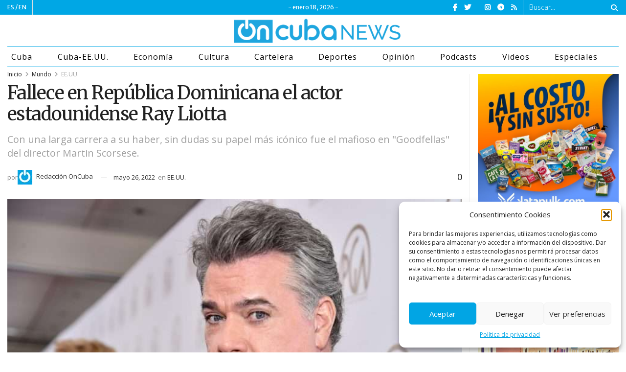

--- FILE ---
content_type: text/html; charset=UTF-8
request_url: https://oncubanews.com/mundo/ee-uu/fallece-en-republica-dominicana-el-actor-estadounidense-ray-liotta/
body_size: 37161
content:
<!doctype html>
<!--[if lt IE 7]> <html class="no-js lt-ie9 lt-ie8 lt-ie7" lang="es"> <![endif]-->
<!--[if IE 7]>    <html class="no-js lt-ie9 lt-ie8" lang="es"> <![endif]-->
<!--[if IE 8]>    <html class="no-js lt-ie9" lang="es"> <![endif]-->
<!--[if IE 9]>    <html class="no-js lt-ie10" lang="es"> <![endif]-->
<!--[if gt IE 8]><!--> <html class="no-js" lang="es"> <!--<![endif]-->
<head>
    <meta http-equiv="Content-Type" content="text/html; charset=UTF-8" />
    <meta name='viewport' content='width=device-width, initial-scale=1, user-scalable=yes' />
    <link rel="profile" href="http://gmpg.org/xfn/11" />
    <link rel="pingback" href="https://oncubanews.com/xmlrpc.php" />
    <meta name='robots' content='index, follow, max-image-preview:large, max-snippet:-1, max-video-preview:-1' />
	<style>img:is([sizes="auto" i], [sizes^="auto," i]) { contain-intrinsic-size: 3000px 1500px }</style>
				<script type="text/javascript">
              var jnews_ajax_url = '/?ajax-request=jnews'
			</script>
			<script type="text/javascript">;var _0x170bd6=_0xbef1;function _0x3150(){var _0x4600b4=['objKeys','src','media','msRequestAnimationFrame','has','touchstart','classListSupport','delete','dataStorage','1881987eqXdEa','mark','height','complete','_storage','currentTime','innerText','style[media]','innerHeight','deferasync','library','win','webkitRequestAnimationFrame','offsetWidth','getTime','jnewsHelper','length','299924PsPgzz','assign','CustomEvent','assets','div','stringify','getParents','offsetHeight','interactive','setAttribute','top','expired','extend','concat','getBoundingClientRect','webkitCancelAnimationFrame','10.0.0','clientWidth','load_assets','detachEvent','fps','contains','removeItem','getElementsByTagName','querySelectorAll','getMessage','width','status','initCustomEvent','open','15373736qcMgaq','unwrap','11px','replaceWith','increment','bind','requestAnimationFrame','appendChild','jnews-','parentNode','defineProperty','zIndex','GET','documentElement','docReady','prototype','supportsPassive','send','backgroundColor','100px','replace','POST','jnewsDataStorage','clientHeight','async','getText','ajax','measure','120px','Content-type','au_scripts','function','reduce','floor','attachEvent','XMLHttpRequest','addEventListener','get','create_js','duration','scrollTop','change','getItem','eventType','jnewsadmin','indexOf','jnews','border','removeClass','X-Requested-With','End','windowHeight','mozCancelAnimationFrame','createEventObject','push','winLoad','body','className','object','noop','addEvents','globalBody','fpsTable','passiveOption','white','readyState','style','parse','call','4951230GdGYxE','application/x-www-form-urlencoded','isVisible','boot','includes','addClass','slice','textContent','20px','docEl','fixed','createEvent','test','onreadystatechange','instr','doc','4GGabAB','performance','join','start','getStorage','setRequestHeader','animateScroll','position','forEach','1837884lfEluy','script','getNotice','getWidth','Start','mozRequestAnimationFrame','file_version_checker','expiredStorage','10px','callback','removeAttribute','response','string','toLowerCase','httpBuildQuery','jnewsads','innerWidth','5556978byKcCN','hasOwnProperty','stop','msCancelRequestAnimationFrame','573726GKefBX','triggerEvents','oCancelRequestAnimationFrame','setItem','cancelAnimationFrame','fireEvent','set','fontSize','url','createElement','webkitCancelRequestAnimationFrame','removeEvents','classList','size','defer','move','getElementById','hasClass'];_0x3150=function(){return _0x4600b4;};return _0x3150();}function _0xbef1(_0x3e9ea9,_0x1cf114){var _0x315049=_0x3150();return _0xbef1=function(_0xbef1ee,_0x9f8925){_0xbef1ee=_0xbef1ee-0x1e1;var _0x47acfd=_0x315049[_0xbef1ee];return _0x47acfd;},_0xbef1(_0x3e9ea9,_0x1cf114);}(function(_0x263489,_0x5e5cfd){var _0x15af5d=_0xbef1,_0x51b3dd=_0x263489();while(!![]){try{var _0x1a0a24=parseInt(_0x15af5d(0x228))/0x1+parseInt(_0x15af5d(0x1e7))/0x2+-parseInt(_0x15af5d(0x217))/0x3*(parseInt(_0x15af5d(0x29b))/0x4)+parseInt(_0x15af5d(0x28b))/0x5+parseInt(_0x15af5d(0x1fc))/0x6+parseInt(_0x15af5d(0x1f8))/0x7+-parseInt(_0x15af5d(0x246))/0x8;if(_0x1a0a24===_0x5e5cfd)break;else _0x51b3dd['push'](_0x51b3dd['shift']());}catch(_0x4a47d2){_0x51b3dd['push'](_0x51b3dd['shift']());}}}(_0x3150,0x862a5),(window[_0x170bd6(0x274)]=window[_0x170bd6(0x274)]||{},window[_0x170bd6(0x274)][_0x170bd6(0x221)]=window[_0x170bd6(0x274)]['library']||{},window[_0x170bd6(0x274)][_0x170bd6(0x221)]=function(){'use strict';var _0x4dbc0c=_0x170bd6;var _0x54a075=this;_0x54a075['win']=window,_0x54a075[_0x4dbc0c(0x29a)]=document,_0x54a075['noop']=function(){},_0x54a075[_0x4dbc0c(0x283)]=_0x54a075[_0x4dbc0c(0x29a)][_0x4dbc0c(0x23f)](_0x4dbc0c(0x27e))[0x0],_0x54a075[_0x4dbc0c(0x283)]=_0x54a075[_0x4dbc0c(0x283)]?_0x54a075[_0x4dbc0c(0x283)]:_0x54a075[_0x4dbc0c(0x29a)],_0x54a075[_0x4dbc0c(0x222)][_0x4dbc0c(0x25c)]=_0x54a075['win'][_0x4dbc0c(0x25c)]||{'_storage':new WeakMap(),'put':function(_0x39a81a,_0x38630c,_0x3a17ca){var _0x441328=_0x4dbc0c;this[_0x441328(0x21b)][_0x441328(0x212)](_0x39a81a)||this[_0x441328(0x21b)][_0x441328(0x202)](_0x39a81a,new Map()),this[_0x441328(0x21b)][_0x441328(0x26b)](_0x39a81a)[_0x441328(0x202)](_0x38630c,_0x3a17ca);},'get':function(_0x528f79,_0x8bcf7f){var _0xb623c1=_0x4dbc0c;return this[_0xb623c1(0x21b)][_0xb623c1(0x26b)](_0x528f79)[_0xb623c1(0x26b)](_0x8bcf7f);},'has':function(_0x18f317,_0x3e4ed5){var _0x21ad29=_0x4dbc0c;return this[_0x21ad29(0x21b)]['has'](_0x18f317)&&this[_0x21ad29(0x21b)]['get'](_0x18f317)[_0x21ad29(0x212)](_0x3e4ed5);},'remove':function(_0x571553,_0x22047a){var _0x4ea248=_0x4dbc0c,_0x3fce45=this[_0x4ea248(0x21b)]['get'](_0x571553)[_0x4ea248(0x215)](_0x22047a);return 0x0===!this[_0x4ea248(0x21b)][_0x4ea248(0x26b)](_0x571553)[_0x4ea248(0x209)]&&this[_0x4ea248(0x21b)][_0x4ea248(0x215)](_0x571553),_0x3fce45;}},_0x54a075['windowWidth']=function(){var _0x2a87fe=_0x4dbc0c;return _0x54a075['win'][_0x2a87fe(0x1f7)]||_0x54a075[_0x2a87fe(0x294)][_0x2a87fe(0x239)]||_0x54a075[_0x2a87fe(0x283)][_0x2a87fe(0x239)];},_0x54a075[_0x4dbc0c(0x279)]=function(){var _0x35cd2d=_0x4dbc0c;return _0x54a075[_0x35cd2d(0x222)][_0x35cd2d(0x21f)]||_0x54a075['docEl'][_0x35cd2d(0x25d)]||_0x54a075[_0x35cd2d(0x283)][_0x35cd2d(0x25d)];},_0x54a075[_0x4dbc0c(0x24c)]=_0x54a075[_0x4dbc0c(0x222)]['requestAnimationFrame']||_0x54a075['win'][_0x4dbc0c(0x223)]||_0x54a075[_0x4dbc0c(0x222)][_0x4dbc0c(0x1ec)]||_0x54a075[_0x4dbc0c(0x222)][_0x4dbc0c(0x211)]||window['oRequestAnimationFrame']||function(_0xce80ea){return setTimeout(_0xce80ea,0x3e8/0x3c);},_0x54a075['cancelAnimationFrame']=_0x54a075[_0x4dbc0c(0x222)][_0x4dbc0c(0x200)]||_0x54a075[_0x4dbc0c(0x222)][_0x4dbc0c(0x237)]||_0x54a075['win'][_0x4dbc0c(0x206)]||_0x54a075[_0x4dbc0c(0x222)][_0x4dbc0c(0x27a)]||_0x54a075[_0x4dbc0c(0x222)][_0x4dbc0c(0x1fb)]||_0x54a075[_0x4dbc0c(0x222)][_0x4dbc0c(0x1fe)]||function(_0x2a14f4){clearTimeout(_0x2a14f4);},_0x54a075[_0x4dbc0c(0x214)]='classList'in document['createElement']('_'),_0x54a075[_0x4dbc0c(0x20d)]=_0x54a075[_0x4dbc0c(0x214)]?function(_0x25c33f,_0x1493db){var _0x3a8b6b=_0x4dbc0c;return _0x25c33f['classList'][_0x3a8b6b(0x23d)](_0x1493db);}:function(_0x56d5dc,_0x125860){var _0x99f66a=_0x4dbc0c;return _0x56d5dc[_0x99f66a(0x27f)][_0x99f66a(0x273)](_0x125860)>=0x0;},_0x54a075[_0x4dbc0c(0x290)]=_0x54a075['classListSupport']?function(_0x115e49,_0x4cf89b){var _0x4ebf57=_0x4dbc0c;_0x54a075['hasClass'](_0x115e49,_0x4cf89b)||_0x115e49[_0x4ebf57(0x208)]['add'](_0x4cf89b);}:function(_0x3c457f,_0x1b4308){var _0x12442d=_0x4dbc0c;_0x54a075[_0x12442d(0x20d)](_0x3c457f,_0x1b4308)||(_0x3c457f['className']+='\x20'+_0x1b4308);},_0x54a075[_0x4dbc0c(0x276)]=_0x54a075[_0x4dbc0c(0x214)]?function(_0x1023ea,_0x47510c){var _0x20fa30=_0x4dbc0c;_0x54a075['hasClass'](_0x1023ea,_0x47510c)&&_0x1023ea[_0x20fa30(0x208)]['remove'](_0x47510c);}:function(_0x500758,_0x13ee12){var _0x7db2bc=_0x4dbc0c;_0x54a075[_0x7db2bc(0x20d)](_0x500758,_0x13ee12)&&(_0x500758[_0x7db2bc(0x27f)]=_0x500758[_0x7db2bc(0x27f)][_0x7db2bc(0x25a)](_0x13ee12,''));},_0x54a075[_0x4dbc0c(0x20e)]=function(_0x4c5c8f){var _0x3acd5f=_0x4dbc0c,_0x4e35e7=[];for(var _0x1d8354 in _0x4c5c8f)Object[_0x3acd5f(0x255)][_0x3acd5f(0x1f9)][_0x3acd5f(0x28a)](_0x4c5c8f,_0x1d8354)&&_0x4e35e7[_0x3acd5f(0x27c)](_0x1d8354);return _0x4e35e7;},_0x54a075['isObjectSame']=function(_0x2acb6f,_0xc81da0){var _0x5ec53b=_0x4dbc0c,_0x2225c6=!0x0;return JSON[_0x5ec53b(0x22d)](_0x2acb6f)!==JSON['stringify'](_0xc81da0)&&(_0x2225c6=!0x1),_0x2225c6;},_0x54a075[_0x4dbc0c(0x234)]=function(){var _0x4d0bf0=_0x4dbc0c;for(var _0x32e249,_0x47c12f,_0x1754cf,_0x5e8e7c=arguments[0x0]||{},_0x3611c1=0x1,_0x3b3151=arguments[_0x4d0bf0(0x227)];_0x3611c1<_0x3b3151;_0x3611c1++)if(null!==(_0x32e249=arguments[_0x3611c1])){for(_0x47c12f in _0x32e249)_0x5e8e7c!==(_0x1754cf=_0x32e249[_0x47c12f])&&void 0x0!==_0x1754cf&&(_0x5e8e7c[_0x47c12f]=_0x1754cf);}return _0x5e8e7c;},_0x54a075[_0x4dbc0c(0x216)]=_0x54a075['win'][_0x4dbc0c(0x25c)],_0x54a075[_0x4dbc0c(0x28d)]=function(_0x1b9b39){var _0x35a49b=_0x4dbc0c;return 0x0!==_0x1b9b39['offsetWidth']&&0x0!==_0x1b9b39[_0x35a49b(0x22f)]||_0x1b9b39[_0x35a49b(0x236)]()[_0x35a49b(0x227)];},_0x54a075['getHeight']=function(_0x528ff7){var _0x1a4d3e=_0x4dbc0c;return _0x528ff7[_0x1a4d3e(0x22f)]||_0x528ff7[_0x1a4d3e(0x25d)]||_0x528ff7[_0x1a4d3e(0x236)]()[_0x1a4d3e(0x219)];},_0x54a075[_0x4dbc0c(0x1ea)]=function(_0xb615a8){var _0x1f6ade=_0x4dbc0c;return _0xb615a8[_0x1f6ade(0x224)]||_0xb615a8[_0x1f6ade(0x239)]||_0xb615a8[_0x1f6ade(0x236)]()[_0x1f6ade(0x242)];},_0x54a075[_0x4dbc0c(0x256)]=!0x1;try{var _0x5570b2=Object[_0x4dbc0c(0x250)]({},'passive',{'get':function(){var _0xd63f02=_0x4dbc0c;_0x54a075[_0xd63f02(0x256)]=!0x0;}});_0x4dbc0c(0x296)in _0x54a075[_0x4dbc0c(0x29a)]?_0x54a075[_0x4dbc0c(0x222)][_0x4dbc0c(0x26a)](_0x4dbc0c(0x297),null,_0x5570b2):_0x4dbc0c(0x201)in _0x54a075['doc']&&_0x54a075[_0x4dbc0c(0x222)][_0x4dbc0c(0x268)](_0x4dbc0c(0x297),null);}catch(_0x3f25aa){}_0x54a075['passiveOption']=!!_0x54a075[_0x4dbc0c(0x256)]&&{'passive':!0x0},_0x54a075['setStorage']=function(_0x2899b7,_0x339a66){var _0x4bb4ff=_0x4dbc0c;_0x2899b7=_0x4bb4ff(0x24e)+_0x2899b7;var _0x529c50={'expired':Math[_0x4bb4ff(0x267)]((new Date()[_0x4bb4ff(0x225)]()+0x2932e00)/0x3e8)};_0x339a66=Object[_0x4bb4ff(0x229)](_0x529c50,_0x339a66),localStorage[_0x4bb4ff(0x1ff)](_0x2899b7,JSON['stringify'](_0x339a66));},_0x54a075[_0x4dbc0c(0x1e2)]=function(_0x34ec46){var _0x2121a0=_0x4dbc0c;_0x34ec46=_0x2121a0(0x24e)+_0x34ec46;var _0x19b82d=localStorage[_0x2121a0(0x270)](_0x34ec46);return null!==_0x19b82d&&0x0<_0x19b82d[_0x2121a0(0x227)]?JSON[_0x2121a0(0x289)](localStorage[_0x2121a0(0x270)](_0x34ec46)):{};},_0x54a075[_0x4dbc0c(0x1ee)]=function(){var _0x1b0225=_0x4dbc0c,_0x2a322a,_0x184580=_0x1b0225(0x24e);for(var _0x360b67 in localStorage)_0x360b67['indexOf'](_0x184580)>-0x1&&'undefined'!==(_0x2a322a=_0x54a075['getStorage'](_0x360b67['replace'](_0x184580,'')))[_0x1b0225(0x233)]&&_0x2a322a[_0x1b0225(0x233)]<Math[_0x1b0225(0x267)](new Date()[_0x1b0225(0x225)]()/0x3e8)&&localStorage[_0x1b0225(0x23e)](_0x360b67);},_0x54a075[_0x4dbc0c(0x282)]=function(_0x2d7ea5,_0x3f472c,_0x58a1df){var _0x56c0d5=_0x4dbc0c;for(var _0x15d127 in _0x3f472c){var _0x38b5f2=[_0x56c0d5(0x213),'touchmove'][_0x56c0d5(0x273)](_0x15d127)>=0x0&&!_0x58a1df&&_0x54a075[_0x56c0d5(0x285)];_0x56c0d5(0x296)in _0x54a075['doc']?_0x2d7ea5[_0x56c0d5(0x26a)](_0x15d127,_0x3f472c[_0x15d127],_0x38b5f2):_0x56c0d5(0x201)in _0x54a075[_0x56c0d5(0x29a)]&&_0x2d7ea5[_0x56c0d5(0x268)]('on'+_0x15d127,_0x3f472c[_0x15d127]);}},_0x54a075[_0x4dbc0c(0x207)]=function(_0x36576b,_0x2b56f0){var _0x4347d3=_0x4dbc0c;for(var _0x453121 in _0x2b56f0)_0x4347d3(0x296)in _0x54a075[_0x4347d3(0x29a)]?_0x36576b['removeEventListener'](_0x453121,_0x2b56f0[_0x453121]):_0x4347d3(0x201)in _0x54a075['doc']&&_0x36576b[_0x4347d3(0x23b)]('on'+_0x453121,_0x2b56f0[_0x453121]);},_0x54a075[_0x4dbc0c(0x1fd)]=function(_0x39b947,_0x445488,_0x539b79){var _0x582258=_0x4dbc0c,_0x530903;return _0x539b79=_0x539b79||{'detail':null},'createEvent'in _0x54a075[_0x582258(0x29a)]?(!(_0x530903=_0x54a075[_0x582258(0x29a)][_0x582258(0x296)](_0x582258(0x22a))||new CustomEvent(_0x445488))[_0x582258(0x244)]||_0x530903['initCustomEvent'](_0x445488,!0x0,!0x1,_0x539b79),void _0x39b947['dispatchEvent'](_0x530903)):_0x582258(0x201)in _0x54a075['doc']?((_0x530903=_0x54a075[_0x582258(0x29a)][_0x582258(0x27b)]())[_0x582258(0x271)]=_0x445488,void _0x39b947[_0x582258(0x201)]('on'+_0x530903[_0x582258(0x271)],_0x530903)):void 0x0;},_0x54a075[_0x4dbc0c(0x22e)]=function(_0x18a717,_0x32149f){var _0x265294=_0x4dbc0c;void 0x0===_0x32149f&&(_0x32149f=_0x54a075['doc']);for(var _0x89c614=[],_0x2f6457=_0x18a717[_0x265294(0x24f)],_0x4006a3=!0x1;!_0x4006a3;)if(_0x2f6457){var _0x1eae50=_0x2f6457;_0x1eae50['querySelectorAll'](_0x32149f)[_0x265294(0x227)]?_0x4006a3=!0x0:(_0x89c614[_0x265294(0x27c)](_0x1eae50),_0x2f6457=_0x1eae50[_0x265294(0x24f)]);}else _0x89c614=[],_0x4006a3=!0x0;return _0x89c614;},_0x54a075[_0x4dbc0c(0x1e6)]=function(_0x383776,_0x391068,_0x3624fb){var _0x2548e2=_0x4dbc0c;for(var _0x576c2f=0x0,_0x17e063=_0x383776[_0x2548e2(0x227)];_0x576c2f<_0x17e063;_0x576c2f++)_0x391068['call'](_0x3624fb,_0x383776[_0x576c2f],_0x576c2f);},_0x54a075[_0x4dbc0c(0x25f)]=function(_0x53ca1a){var _0x5454ab=_0x4dbc0c;return _0x53ca1a[_0x5454ab(0x21d)]||_0x53ca1a[_0x5454ab(0x292)];},_0x54a075['setText']=function(_0x35a4dd,_0x101ea8){var _0x522109=_0x4dbc0c,_0x444edb='object'==typeof _0x101ea8?_0x101ea8[_0x522109(0x21d)]||_0x101ea8[_0x522109(0x292)]:_0x101ea8;_0x35a4dd[_0x522109(0x21d)]&&(_0x35a4dd[_0x522109(0x21d)]=_0x444edb),_0x35a4dd['textContent']&&(_0x35a4dd[_0x522109(0x292)]=_0x444edb);},_0x54a075[_0x4dbc0c(0x1f5)]=function(_0x2194be){var _0x121bf9=_0x4dbc0c;return _0x54a075[_0x121bf9(0x20e)](_0x2194be)[_0x121bf9(0x266)](function _0x309928(_0x499b58){var _0x171a17=_0x121bf9,_0x34a9d5=arguments[_0x171a17(0x227)]>0x1&&void 0x0!==arguments[0x1]?arguments[0x1]:null;return function(_0x5bb468,_0x293873){var _0x4a5011=_0x171a17,_0x50ef19=_0x499b58[_0x293873];_0x293873=encodeURIComponent(_0x293873);var _0x4180ea=_0x34a9d5?''[_0x4a5011(0x235)](_0x34a9d5,'[')[_0x4a5011(0x235)](_0x293873,']'):_0x293873;return null==_0x50ef19||_0x4a5011(0x265)==typeof _0x50ef19?(_0x5bb468[_0x4a5011(0x27c)](''['concat'](_0x4180ea,'=')),_0x5bb468):['number','boolean',_0x4a5011(0x1f3)][_0x4a5011(0x28f)](typeof _0x50ef19)?(_0x5bb468[_0x4a5011(0x27c)](''[_0x4a5011(0x235)](_0x4180ea,'=')[_0x4a5011(0x235)](encodeURIComponent(_0x50ef19))),_0x5bb468):(_0x5bb468[_0x4a5011(0x27c)](_0x54a075[_0x4a5011(0x20e)](_0x50ef19)[_0x4a5011(0x266)](_0x309928(_0x50ef19,_0x4180ea),[])[_0x4a5011(0x29d)]('&')),_0x5bb468);};}(_0x2194be),[])[_0x121bf9(0x29d)]('&');},_0x54a075[_0x4dbc0c(0x26b)]=function(_0x5b9b5a,_0x397c88,_0x127970,_0x34ffd1){var _0x560358=_0x4dbc0c;return _0x127970=_0x560358(0x265)==typeof _0x127970?_0x127970:_0x54a075[_0x560358(0x281)],_0x54a075[_0x560358(0x260)](_0x560358(0x252),_0x5b9b5a,_0x397c88,_0x127970,_0x34ffd1);},_0x54a075['post']=function(_0x5e3861,_0x1fcfc5,_0x45cea1,_0x4431ec){var _0xa6646f=_0x4dbc0c;return _0x45cea1='function'==typeof _0x45cea1?_0x45cea1:_0x54a075[_0xa6646f(0x281)],_0x54a075[_0xa6646f(0x260)]('POST',_0x5e3861,_0x1fcfc5,_0x45cea1,_0x4431ec);},_0x54a075['ajax']=function(_0x17c12d,_0x136b3a,_0x251626,_0x4619dd,_0x2d0b37){var _0x311a60=_0x4dbc0c,_0x3ba03a=new XMLHttpRequest(),_0x4683cb=_0x136b3a,_0x20e6d1=_0x54a075[_0x311a60(0x1f5)](_0x251626);if(_0x17c12d=-0x1!=['GET',_0x311a60(0x25b)][_0x311a60(0x273)](_0x17c12d)?_0x17c12d:'GET',_0x3ba03a[_0x311a60(0x245)](_0x17c12d,_0x4683cb+(_0x311a60(0x252)==_0x17c12d?'?'+_0x20e6d1:''),!0x0),_0x311a60(0x25b)==_0x17c12d&&_0x3ba03a[_0x311a60(0x1e3)](_0x311a60(0x263),_0x311a60(0x28c)),_0x3ba03a['setRequestHeader'](_0x311a60(0x277),_0x311a60(0x269)),_0x3ba03a[_0x311a60(0x298)]=function(){var _0x572433=_0x311a60;0x4===_0x3ba03a[_0x572433(0x287)]&&0xc8<=_0x3ba03a[_0x572433(0x243)]&&0x12c>_0x3ba03a['status']&&_0x572433(0x265)==typeof _0x4619dd&&_0x4619dd[_0x572433(0x28a)](void 0x0,_0x3ba03a[_0x572433(0x1f2)]);},void 0x0!==_0x2d0b37&&!_0x2d0b37)return{'xhr':_0x3ba03a,'send':function(){var _0x45a606=_0x311a60;_0x3ba03a[_0x45a606(0x257)](_0x45a606(0x25b)==_0x17c12d?_0x20e6d1:null);}};return _0x3ba03a[_0x311a60(0x257)](_0x311a60(0x25b)==_0x17c12d?_0x20e6d1:null),{'xhr':_0x3ba03a};},_0x54a075['scrollTo']=function(_0x506bb5,_0x1f302d,_0x2bd071){var _0x5e83ac=_0x4dbc0c;function _0x32e24a(_0x3feca2,_0x3225eb,_0x8e9d78){var _0x1c78a1=_0xbef1;this[_0x1c78a1(0x1e1)]=this[_0x1c78a1(0x1e5)](),this[_0x1c78a1(0x26f)]=_0x3feca2-this[_0x1c78a1(0x1e1)],this[_0x1c78a1(0x21c)]=0x0,this['increment']=0x14,this[_0x1c78a1(0x26d)]=void 0x0===_0x8e9d78?0x1f4:_0x8e9d78,this['callback']=_0x3225eb,this['finish']=!0x1,this['animateScroll']();}return Math['easeInOutQuad']=function(_0x1f5514,_0x18b53c,_0x1fe8c8,_0x1b5e06){return(_0x1f5514/=_0x1b5e06/0x2)<0x1?_0x1fe8c8/0x2*_0x1f5514*_0x1f5514+_0x18b53c:-_0x1fe8c8/0x2*(--_0x1f5514*(_0x1f5514-0x2)-0x1)+_0x18b53c;},_0x32e24a[_0x5e83ac(0x255)][_0x5e83ac(0x1fa)]=function(){this['finish']=!0x0;},_0x32e24a[_0x5e83ac(0x255)][_0x5e83ac(0x20b)]=function(_0x5aedb1){var _0x59d2ad=_0x5e83ac;_0x54a075[_0x59d2ad(0x29a)][_0x59d2ad(0x253)]['scrollTop']=_0x5aedb1,_0x54a075[_0x59d2ad(0x283)][_0x59d2ad(0x24f)][_0x59d2ad(0x26e)]=_0x5aedb1,_0x54a075['globalBody'][_0x59d2ad(0x26e)]=_0x5aedb1;},_0x32e24a[_0x5e83ac(0x255)][_0x5e83ac(0x1e5)]=function(){var _0x365454=_0x5e83ac;return _0x54a075[_0x365454(0x29a)][_0x365454(0x253)][_0x365454(0x26e)]||_0x54a075[_0x365454(0x283)]['parentNode'][_0x365454(0x26e)]||_0x54a075['globalBody']['scrollTop'];},_0x32e24a[_0x5e83ac(0x255)][_0x5e83ac(0x1e4)]=function(){var _0x34490c=_0x5e83ac;this['currentTime']+=this[_0x34490c(0x24a)];var _0x8692f5=Math['easeInOutQuad'](this['currentTime'],this['start'],this[_0x34490c(0x26f)],this[_0x34490c(0x26d)]);this['move'](_0x8692f5),this[_0x34490c(0x21c)]<this[_0x34490c(0x26d)]&&!this['finish']?_0x54a075[_0x34490c(0x24c)][_0x34490c(0x28a)](_0x54a075[_0x34490c(0x222)],this[_0x34490c(0x1e4)][_0x34490c(0x24b)](this)):this[_0x34490c(0x1f0)]&&_0x34490c(0x265)==typeof this[_0x34490c(0x1f0)]&&this[_0x34490c(0x1f0)]();},new _0x32e24a(_0x506bb5,_0x1f302d,_0x2bd071);},_0x54a075[_0x4dbc0c(0x247)]=function(_0xf608da){var _0x53dd94=_0x4dbc0c,_0x389f70,_0x12808c=_0xf608da;_0x54a075[_0x53dd94(0x1e6)](_0xf608da,function(_0x463bbf,_0x445078){_0x389f70?_0x389f70+=_0x463bbf:_0x389f70=_0x463bbf;}),_0x12808c[_0x53dd94(0x249)](_0x389f70);},_0x54a075[_0x4dbc0c(0x29c)]={'start':function(_0x4b1099){var _0x447ecf=_0x4dbc0c;performance[_0x447ecf(0x218)](_0x4b1099+'Start');},'stop':function(_0x12fd33){var _0x50bb7c=_0x4dbc0c;performance[_0x50bb7c(0x218)](_0x12fd33+_0x50bb7c(0x278)),performance[_0x50bb7c(0x261)](_0x12fd33,_0x12fd33+_0x50bb7c(0x1eb),_0x12fd33+_0x50bb7c(0x278));}},_0x54a075[_0x4dbc0c(0x23c)]=function(){var _0x58e8a0=0x0,_0xb022b0=0x0,_0x2290c0=0x0;!(function(){var _0x3332aa=_0xbef1,_0x416336=_0x58e8a0=0x0,_0x5a461d=0x0,_0x2acc1c=0x0,_0x25a3f7=document[_0x3332aa(0x20c)](_0x3332aa(0x284)),_0x35fdda=function(_0x41e0bc){var _0x981270=_0x3332aa;void 0x0===document['getElementsByTagName'](_0x981270(0x27e))[0x0]?_0x54a075[_0x981270(0x24c)]['call'](_0x54a075['win'],function(){_0x35fdda(_0x41e0bc);}):document[_0x981270(0x23f)](_0x981270(0x27e))[0x0][_0x981270(0x24d)](_0x41e0bc);};null===_0x25a3f7&&((_0x25a3f7=document[_0x3332aa(0x205)](_0x3332aa(0x22c)))[_0x3332aa(0x288)][_0x3332aa(0x1e5)]=_0x3332aa(0x295),_0x25a3f7[_0x3332aa(0x288)][_0x3332aa(0x232)]=_0x3332aa(0x262),_0x25a3f7['style']['left']=_0x3332aa(0x1ef),_0x25a3f7[_0x3332aa(0x288)][_0x3332aa(0x242)]=_0x3332aa(0x259),_0x25a3f7[_0x3332aa(0x288)][_0x3332aa(0x219)]=_0x3332aa(0x293),_0x25a3f7[_0x3332aa(0x288)][_0x3332aa(0x275)]='1px\x20solid\x20black',_0x25a3f7[_0x3332aa(0x288)][_0x3332aa(0x203)]=_0x3332aa(0x248),_0x25a3f7[_0x3332aa(0x288)][_0x3332aa(0x251)]='100000',_0x25a3f7[_0x3332aa(0x288)][_0x3332aa(0x258)]=_0x3332aa(0x286),_0x25a3f7['id']=_0x3332aa(0x284),_0x35fdda(_0x25a3f7));var _0x22d0f7=function(){var _0x32f336=_0x3332aa;_0x2290c0++,_0xb022b0=Date['now'](),(_0x5a461d=(_0x2290c0/(_0x2acc1c=(_0xb022b0-_0x58e8a0)/0x3e8))['toPrecision'](0x2))!=_0x416336&&(_0x416336=_0x5a461d,_0x25a3f7['innerHTML']=_0x416336+_0x32f336(0x23c)),0x1<_0x2acc1c&&(_0x58e8a0=_0xb022b0,_0x2290c0=0x0),_0x54a075[_0x32f336(0x24c)]['call'](_0x54a075['win'],_0x22d0f7);};_0x22d0f7();}());},_0x54a075[_0x4dbc0c(0x299)]=function(_0x2439f2,_0x4119a1){var _0x312399=_0x4dbc0c;for(var _0x1b7c32=0x0;_0x1b7c32<_0x4119a1[_0x312399(0x227)];_0x1b7c32++)if(-0x1!==_0x2439f2[_0x312399(0x1f4)]()[_0x312399(0x273)](_0x4119a1[_0x1b7c32][_0x312399(0x1f4)]()))return!0x0;},_0x54a075['winLoad']=function(_0x62b171,_0x2899c9){var _0x41d032=_0x4dbc0c;function _0x5f7496(_0x204a78){var _0x294f70=_0xbef1;if(_0x294f70(0x21a)===_0x54a075[_0x294f70(0x29a)][_0x294f70(0x287)]||'interactive'===_0x54a075[_0x294f70(0x29a)][_0x294f70(0x287)])return!_0x204a78||_0x2899c9?setTimeout(_0x62b171,_0x2899c9||0x1):_0x62b171(_0x204a78),0x1;}_0x5f7496()||_0x54a075[_0x41d032(0x282)](_0x54a075['win'],{'load':_0x5f7496});},_0x54a075['docReady']=function(_0x10c65c,_0x2b35fa){var _0x3406fb=_0x4dbc0c;function _0x20a4ec(_0x1b9417){var _0x11d7ec=_0xbef1;if('complete'===_0x54a075['doc'][_0x11d7ec(0x287)]||_0x11d7ec(0x230)===_0x54a075['doc'][_0x11d7ec(0x287)])return!_0x1b9417||_0x2b35fa?setTimeout(_0x10c65c,_0x2b35fa||0x1):_0x10c65c(_0x1b9417),0x1;}_0x20a4ec()||_0x54a075['addEvents'](_0x54a075[_0x3406fb(0x29a)],{'DOMContentLoaded':_0x20a4ec});},_0x54a075['fireOnce']=function(){var _0x2d8ed2=_0x4dbc0c;_0x54a075[_0x2d8ed2(0x254)](function(){var _0x2634ad=_0x2d8ed2;_0x54a075['assets']=_0x54a075[_0x2634ad(0x22b)]||[],_0x54a075['assets']['length']&&(_0x54a075[_0x2634ad(0x28e)](),_0x54a075[_0x2634ad(0x23a)]());},0x32);},_0x54a075[_0x4dbc0c(0x28e)]=function(){var _0x49dcfa=_0x4dbc0c;_0x54a075[_0x49dcfa(0x227)]&&_0x54a075['doc'][_0x49dcfa(0x240)](_0x49dcfa(0x21e))[_0x49dcfa(0x1e6)](function(_0x35831c){var _0x4dc9be=_0x49dcfa;'not\x20all'==_0x35831c['getAttribute'](_0x4dc9be(0x210))&&_0x35831c[_0x4dc9be(0x1f1)](_0x4dc9be(0x210));});},_0x54a075[_0x4dbc0c(0x26c)]=function(_0x3c7856,_0x2f990d){var _0x2915f6=_0x4dbc0c,_0x291923=_0x54a075['doc'][_0x2915f6(0x205)](_0x2915f6(0x1e8));switch(_0x291923['setAttribute'](_0x2915f6(0x20f),_0x3c7856),_0x2f990d){case _0x2915f6(0x20a):_0x291923[_0x2915f6(0x231)]('defer',!0x0);break;case _0x2915f6(0x25e):_0x291923['setAttribute']('async',!0x0);break;case _0x2915f6(0x220):_0x291923[_0x2915f6(0x231)]('defer',!0x0),_0x291923[_0x2915f6(0x231)]('async',!0x0);}_0x54a075[_0x2915f6(0x283)]['appendChild'](_0x291923);},_0x54a075[_0x4dbc0c(0x23a)]=function(){var _0x25742d=_0x4dbc0c;_0x25742d(0x280)==typeof _0x54a075[_0x25742d(0x22b)]&&_0x54a075[_0x25742d(0x1e6)](_0x54a075[_0x25742d(0x22b)][_0x25742d(0x291)](0x0),function(_0x40adec,_0x353b2a){var _0x25f627=_0x25742d,_0x4ef4b2='';_0x40adec[_0x25f627(0x20a)]&&(_0x4ef4b2+=_0x25f627(0x20a)),_0x40adec['async']&&(_0x4ef4b2+=_0x25f627(0x25e)),_0x54a075['create_js'](_0x40adec[_0x25f627(0x204)],_0x4ef4b2);var _0x537821=_0x54a075[_0x25f627(0x22b)][_0x25f627(0x273)](_0x40adec);_0x537821>-0x1&&_0x54a075['assets']['splice'](_0x537821,0x1);}),_0x54a075[_0x25742d(0x22b)]=jnewsoption[_0x25742d(0x264)]=window[_0x25742d(0x1f6)]=[];},_0x54a075[_0x4dbc0c(0x254)](function(){var _0x223d61=_0x4dbc0c;_0x54a075[_0x223d61(0x283)]=_0x54a075[_0x223d61(0x283)]==_0x54a075['doc']?_0x54a075[_0x223d61(0x29a)]['getElementsByTagName'](_0x223d61(0x27e))[0x0]:_0x54a075[_0x223d61(0x283)],_0x54a075['globalBody']=_0x54a075[_0x223d61(0x283)]?_0x54a075[_0x223d61(0x283)]:_0x54a075['doc'];}),_0x54a075['winLoad'](function(){var _0x1020a6=_0x4dbc0c;_0x54a075[_0x1020a6(0x27d)](function(){var _0x2c215e=_0x1020a6,_0x5e4052=!0x1;if(void 0x0!==window[_0x2c215e(0x272)]){if(void 0x0!==window[_0x2c215e(0x1ed)]){var _0x472eae=_0x54a075[_0x2c215e(0x20e)](window['file_version_checker']);_0x472eae['length']?_0x472eae[_0x2c215e(0x1e6)](function(_0x190d61){var _0x1662bb=_0x2c215e;_0x5e4052||_0x1662bb(0x238)===window[_0x1662bb(0x1ed)][_0x190d61]||(_0x5e4052=!0x0);}):_0x5e4052=!0x0;}else _0x5e4052=!0x0;}_0x5e4052&&(window[_0x2c215e(0x226)][_0x2c215e(0x241)](),window['jnewsHelper'][_0x2c215e(0x1e9)]());},0x9c4);});},window[_0x170bd6(0x274)]['library']=new window[(_0x170bd6(0x274))][(_0x170bd6(0x221))]()));</script>
	<!-- This site is optimized with the Yoast SEO plugin v25.8 - https://yoast.com/wordpress/plugins/seo/ -->
	<title>Fallece en República Dominicana el actor estadounidense Ray Liotta - OnCubaNews</title>
	<link rel="canonical" href="https://oncubanews.com/mundo/ee-uu/fallece-en-republica-dominicana-el-actor-estadounidense-ray-liotta/" />
	<meta property="og:locale" content="es_ES" />
	<meta property="og:type" content="article" />
	<meta property="og:title" content="Fallece en República Dominicana el actor estadounidense Ray Liotta - OnCubaNews" />
	<meta property="og:description" content="Ray Liotta, el actor estadounidense mejor conocido por interpretar al mafioso Henry Hill en Goodfellas y al jugador de béisbol Shoeless Joe Jackson en Field of Dreams, falleció a los 67 años en República Dominicana, adonde había viajado para  filmar una nueva película. Representantes suyos que dijeron que murió mientras dormía ayer miércoles por la [&hellip;]" />
	<meta property="og:url" content="https://oncubanews.com/mundo/ee-uu/fallece-en-republica-dominicana-el-actor-estadounidense-ray-liotta/" />
	<meta property="og:site_name" content="OnCubaNews" />
	<meta property="article:publisher" content="https://facebook.com/oncuba" />
	<meta property="article:published_time" content="2022-05-26T23:57:11+00:00" />
	<meta property="og:image" content="https://oncubanews.com/wp-content/uploads/2022/05/Ray-5.jpeg" />
	<meta property="og:image:width" content="2000" />
	<meta property="og:image:height" content="1356" />
	<meta property="og:image:type" content="image/jpeg" />
	<meta name="author" content="Redacción OnCuba" />
	<meta name="twitter:card" content="summary_large_image" />
	<meta name="twitter:label1" content="Escrito por" />
	<meta name="twitter:data1" content="Redacción OnCuba" />
	<meta name="twitter:label2" content="Tiempo de lectura" />
	<meta name="twitter:data2" content="2 minutos" />
	<script type="application/ld+json" class="yoast-schema-graph">{"@context":"https://schema.org","@graph":[{"@type":"Article","@id":"https://oncubanews.com/mundo/ee-uu/fallece-en-republica-dominicana-el-actor-estadounidense-ray-liotta/#article","isPartOf":{"@id":"https://oncubanews.com/mundo/ee-uu/fallece-en-republica-dominicana-el-actor-estadounidense-ray-liotta/"},"author":{"name":"Redacción OnCuba","@id":"https://oncubanews.com/#/schema/person/4535f9d2f7fea460b318de6542dd014a"},"headline":"Fallece en República Dominicana el actor estadounidense Ray Liotta","datePublished":"2022-05-26T23:57:11+00:00","mainEntityOfPage":{"@id":"https://oncubanews.com/mundo/ee-uu/fallece-en-republica-dominicana-el-actor-estadounidense-ray-liotta/"},"wordCount":423,"commentCount":0,"publisher":{"@id":"https://oncubanews.com/#organization"},"image":{"@id":"https://oncubanews.com/mundo/ee-uu/fallece-en-republica-dominicana-el-actor-estadounidense-ray-liotta/#primaryimage"},"thumbnailUrl":"https://oncubanews.com/wp-content/uploads/2022/05/Ray-5.jpeg","keywords":["Cine","Dominicana","Fallecimiento","Hollywood","Ray Liotta"],"articleSection":["EE.UU."],"inLanguage":"es","potentialAction":[{"@type":"CommentAction","name":"Comment","target":["https://oncubanews.com/mundo/ee-uu/fallece-en-republica-dominicana-el-actor-estadounidense-ray-liotta/#respond"]}],"copyrightYear":"2022","copyrightHolder":{"@id":"https://oncubanews.com/#organization"}},{"@type":"WebPage","@id":"https://oncubanews.com/mundo/ee-uu/fallece-en-republica-dominicana-el-actor-estadounidense-ray-liotta/","url":"https://oncubanews.com/mundo/ee-uu/fallece-en-republica-dominicana-el-actor-estadounidense-ray-liotta/","name":"Fallece en República Dominicana el actor estadounidense Ray Liotta - OnCubaNews","isPartOf":{"@id":"https://oncubanews.com/#website"},"primaryImageOfPage":{"@id":"https://oncubanews.com/mundo/ee-uu/fallece-en-republica-dominicana-el-actor-estadounidense-ray-liotta/#primaryimage"},"image":{"@id":"https://oncubanews.com/mundo/ee-uu/fallece-en-republica-dominicana-el-actor-estadounidense-ray-liotta/#primaryimage"},"thumbnailUrl":"https://oncubanews.com/wp-content/uploads/2022/05/Ray-5.jpeg","datePublished":"2022-05-26T23:57:11+00:00","breadcrumb":{"@id":"https://oncubanews.com/mundo/ee-uu/fallece-en-republica-dominicana-el-actor-estadounidense-ray-liotta/#breadcrumb"},"inLanguage":"es","potentialAction":[{"@type":"ReadAction","target":["https://oncubanews.com/mundo/ee-uu/fallece-en-republica-dominicana-el-actor-estadounidense-ray-liotta/"]}]},{"@type":"ImageObject","inLanguage":"es","@id":"https://oncubanews.com/mundo/ee-uu/fallece-en-republica-dominicana-el-actor-estadounidense-ray-liotta/#primaryimage","url":"https://oncubanews.com/wp-content/uploads/2022/05/Ray-5.jpeg","contentUrl":"https://oncubanews.com/wp-content/uploads/2022/05/Ray-5.jpeg","width":2000,"height":1356,"caption":"El actor estadounidense Ray Liotta. Foto: Variety."},{"@type":"BreadcrumbList","@id":"https://oncubanews.com/mundo/ee-uu/fallece-en-republica-dominicana-el-actor-estadounidense-ray-liotta/#breadcrumb","itemListElement":[{"@type":"ListItem","position":1,"name":"Revistas","item":"https://oncubanews.com/revistas/"},{"@type":"ListItem","position":2,"name":"Fallece en República Dominicana el actor estadounidense Ray Liotta"}]},{"@type":"WebSite","@id":"https://oncubanews.com/#website","url":"https://oncubanews.com/","name":"OnCubaNews","description":"On Paper · Online · On You","publisher":{"@id":"https://oncubanews.com/#organization"},"potentialAction":[{"@type":"SearchAction","target":{"@type":"EntryPoint","urlTemplate":"https://oncubanews.com/?s={search_term_string}"},"query-input":{"@type":"PropertyValueSpecification","valueRequired":true,"valueName":"search_term_string"}}],"inLanguage":"es"},{"@type":"Organization","@id":"https://oncubanews.com/#organization","name":"OnCubaNews","url":"https://oncubanews.com/","logo":{"@type":"ImageObject","inLanguage":"es","@id":"https://oncubanews.com/#/schema/logo/image/","url":"https://oncubanews.com/wp-content/uploads/2018/05/logo-oncuba-news-retina-1.png","contentUrl":"https://oncubanews.com/wp-content/uploads/2018/05/logo-oncuba-news-retina-1.png","width":680,"height":96,"caption":"OnCubaNews"},"image":{"@id":"https://oncubanews.com/#/schema/logo/image/"},"sameAs":["https://facebook.com/oncuba","https://t.me/oncubanews","https://instagram.com/oncubanews"]},{"@type":"Person","@id":"https://oncubanews.com/#/schema/person/4535f9d2f7fea460b318de6542dd014a","name":"Redacción OnCuba","image":{"@type":"ImageObject","inLanguage":"es","@id":"https://oncubanews.com/#/schema/person/image/6797a64e11ac1191b82e1afa71768a75","url":"https://oncubanews.com/wp-content/uploads/2016/03/Redacción-OnCuba_avatar_1458497335-96x96.jpg","contentUrl":"https://oncubanews.com/wp-content/uploads/2016/03/Redacción-OnCuba_avatar_1458497335-96x96.jpg","caption":"Redacción OnCuba"},"url":"https://oncubanews.com/author/oncuba/"}]}</script>
	<!-- / Yoast SEO plugin. -->


<link rel='dns-prefetch' href='//www.googletagmanager.com' />
<link rel='dns-prefetch' href='//fonts.googleapis.com' />
<link rel='dns-prefetch' href='//pagead2.googlesyndication.com' />
<link rel='preconnect' href='https://fonts.gstatic.com' />
<link rel="alternate" type="application/rss+xml" title="OnCubaNews &raquo; Feed" href="https://oncubanews.com/feed/" />
<link rel="alternate" type="application/rss+xml" title="OnCubaNews &raquo; Feed de los comentarios" href="https://oncubanews.com/comments/feed/" />
<script type="text/javascript" id="wpp-js" src="https://oncubanews.com/wp-content/plugins/wordpress-popular-posts/assets/js/wpp.min.js?ver=7.3.3" data-sampling="0" data-sampling-rate="100" data-api-url="https://oncubanews.com/wp-json/wordpress-popular-posts" data-post-id="389605" data-token="014c7f09bc" data-lang="0" data-debug="0"></script>
<link rel="alternate" type="application/rss+xml" title="OnCubaNews &raquo; Comentario Fallece en República Dominicana el actor estadounidense Ray Liotta del feed" href="https://oncubanews.com/mundo/ee-uu/fallece-en-republica-dominicana-el-actor-estadounidense-ray-liotta/feed/" />
<style id='classic-theme-styles-inline-css' type='text/css'>
/*! This file is auto-generated */
.wp-block-button__link{color:#fff;background-color:#32373c;border-radius:9999px;box-shadow:none;text-decoration:none;padding:calc(.667em + 2px) calc(1.333em + 2px);font-size:1.125em}.wp-block-file__button{background:#32373c;color:#fff;text-decoration:none}
</style>
<style id='global-styles-inline-css' type='text/css'>
:root{--wp--preset--aspect-ratio--square: 1;--wp--preset--aspect-ratio--4-3: 4/3;--wp--preset--aspect-ratio--3-4: 3/4;--wp--preset--aspect-ratio--3-2: 3/2;--wp--preset--aspect-ratio--2-3: 2/3;--wp--preset--aspect-ratio--16-9: 16/9;--wp--preset--aspect-ratio--9-16: 9/16;--wp--preset--color--black: #000000;--wp--preset--color--cyan-bluish-gray: #abb8c3;--wp--preset--color--white: #ffffff;--wp--preset--color--pale-pink: #f78da7;--wp--preset--color--vivid-red: #cf2e2e;--wp--preset--color--luminous-vivid-orange: #ff6900;--wp--preset--color--luminous-vivid-amber: #fcb900;--wp--preset--color--light-green-cyan: #7bdcb5;--wp--preset--color--vivid-green-cyan: #00d084;--wp--preset--color--pale-cyan-blue: #8ed1fc;--wp--preset--color--vivid-cyan-blue: #0693e3;--wp--preset--color--vivid-purple: #9b51e0;--wp--preset--gradient--vivid-cyan-blue-to-vivid-purple: linear-gradient(135deg,rgba(6,147,227,1) 0%,rgb(155,81,224) 100%);--wp--preset--gradient--light-green-cyan-to-vivid-green-cyan: linear-gradient(135deg,rgb(122,220,180) 0%,rgb(0,208,130) 100%);--wp--preset--gradient--luminous-vivid-amber-to-luminous-vivid-orange: linear-gradient(135deg,rgba(252,185,0,1) 0%,rgba(255,105,0,1) 100%);--wp--preset--gradient--luminous-vivid-orange-to-vivid-red: linear-gradient(135deg,rgba(255,105,0,1) 0%,rgb(207,46,46) 100%);--wp--preset--gradient--very-light-gray-to-cyan-bluish-gray: linear-gradient(135deg,rgb(238,238,238) 0%,rgb(169,184,195) 100%);--wp--preset--gradient--cool-to-warm-spectrum: linear-gradient(135deg,rgb(74,234,220) 0%,rgb(151,120,209) 20%,rgb(207,42,186) 40%,rgb(238,44,130) 60%,rgb(251,105,98) 80%,rgb(254,248,76) 100%);--wp--preset--gradient--blush-light-purple: linear-gradient(135deg,rgb(255,206,236) 0%,rgb(152,150,240) 100%);--wp--preset--gradient--blush-bordeaux: linear-gradient(135deg,rgb(254,205,165) 0%,rgb(254,45,45) 50%,rgb(107,0,62) 100%);--wp--preset--gradient--luminous-dusk: linear-gradient(135deg,rgb(255,203,112) 0%,rgb(199,81,192) 50%,rgb(65,88,208) 100%);--wp--preset--gradient--pale-ocean: linear-gradient(135deg,rgb(255,245,203) 0%,rgb(182,227,212) 50%,rgb(51,167,181) 100%);--wp--preset--gradient--electric-grass: linear-gradient(135deg,rgb(202,248,128) 0%,rgb(113,206,126) 100%);--wp--preset--gradient--midnight: linear-gradient(135deg,rgb(2,3,129) 0%,rgb(40,116,252) 100%);--wp--preset--font-size--small: 13px;--wp--preset--font-size--medium: 20px;--wp--preset--font-size--large: 36px;--wp--preset--font-size--x-large: 42px;--wp--preset--spacing--20: 0.44rem;--wp--preset--spacing--30: 0.67rem;--wp--preset--spacing--40: 1rem;--wp--preset--spacing--50: 1.5rem;--wp--preset--spacing--60: 2.25rem;--wp--preset--spacing--70: 3.38rem;--wp--preset--spacing--80: 5.06rem;--wp--preset--shadow--natural: 6px 6px 9px rgba(0, 0, 0, 0.2);--wp--preset--shadow--deep: 12px 12px 50px rgba(0, 0, 0, 0.4);--wp--preset--shadow--sharp: 6px 6px 0px rgba(0, 0, 0, 0.2);--wp--preset--shadow--outlined: 6px 6px 0px -3px rgba(255, 255, 255, 1), 6px 6px rgba(0, 0, 0, 1);--wp--preset--shadow--crisp: 6px 6px 0px rgba(0, 0, 0, 1);}:where(.is-layout-flex){gap: 0.5em;}:where(.is-layout-grid){gap: 0.5em;}body .is-layout-flex{display: flex;}.is-layout-flex{flex-wrap: wrap;align-items: center;}.is-layout-flex > :is(*, div){margin: 0;}body .is-layout-grid{display: grid;}.is-layout-grid > :is(*, div){margin: 0;}:where(.wp-block-columns.is-layout-flex){gap: 2em;}:where(.wp-block-columns.is-layout-grid){gap: 2em;}:where(.wp-block-post-template.is-layout-flex){gap: 1.25em;}:where(.wp-block-post-template.is-layout-grid){gap: 1.25em;}.has-black-color{color: var(--wp--preset--color--black) !important;}.has-cyan-bluish-gray-color{color: var(--wp--preset--color--cyan-bluish-gray) !important;}.has-white-color{color: var(--wp--preset--color--white) !important;}.has-pale-pink-color{color: var(--wp--preset--color--pale-pink) !important;}.has-vivid-red-color{color: var(--wp--preset--color--vivid-red) !important;}.has-luminous-vivid-orange-color{color: var(--wp--preset--color--luminous-vivid-orange) !important;}.has-luminous-vivid-amber-color{color: var(--wp--preset--color--luminous-vivid-amber) !important;}.has-light-green-cyan-color{color: var(--wp--preset--color--light-green-cyan) !important;}.has-vivid-green-cyan-color{color: var(--wp--preset--color--vivid-green-cyan) !important;}.has-pale-cyan-blue-color{color: var(--wp--preset--color--pale-cyan-blue) !important;}.has-vivid-cyan-blue-color{color: var(--wp--preset--color--vivid-cyan-blue) !important;}.has-vivid-purple-color{color: var(--wp--preset--color--vivid-purple) !important;}.has-black-background-color{background-color: var(--wp--preset--color--black) !important;}.has-cyan-bluish-gray-background-color{background-color: var(--wp--preset--color--cyan-bluish-gray) !important;}.has-white-background-color{background-color: var(--wp--preset--color--white) !important;}.has-pale-pink-background-color{background-color: var(--wp--preset--color--pale-pink) !important;}.has-vivid-red-background-color{background-color: var(--wp--preset--color--vivid-red) !important;}.has-luminous-vivid-orange-background-color{background-color: var(--wp--preset--color--luminous-vivid-orange) !important;}.has-luminous-vivid-amber-background-color{background-color: var(--wp--preset--color--luminous-vivid-amber) !important;}.has-light-green-cyan-background-color{background-color: var(--wp--preset--color--light-green-cyan) !important;}.has-vivid-green-cyan-background-color{background-color: var(--wp--preset--color--vivid-green-cyan) !important;}.has-pale-cyan-blue-background-color{background-color: var(--wp--preset--color--pale-cyan-blue) !important;}.has-vivid-cyan-blue-background-color{background-color: var(--wp--preset--color--vivid-cyan-blue) !important;}.has-vivid-purple-background-color{background-color: var(--wp--preset--color--vivid-purple) !important;}.has-black-border-color{border-color: var(--wp--preset--color--black) !important;}.has-cyan-bluish-gray-border-color{border-color: var(--wp--preset--color--cyan-bluish-gray) !important;}.has-white-border-color{border-color: var(--wp--preset--color--white) !important;}.has-pale-pink-border-color{border-color: var(--wp--preset--color--pale-pink) !important;}.has-vivid-red-border-color{border-color: var(--wp--preset--color--vivid-red) !important;}.has-luminous-vivid-orange-border-color{border-color: var(--wp--preset--color--luminous-vivid-orange) !important;}.has-luminous-vivid-amber-border-color{border-color: var(--wp--preset--color--luminous-vivid-amber) !important;}.has-light-green-cyan-border-color{border-color: var(--wp--preset--color--light-green-cyan) !important;}.has-vivid-green-cyan-border-color{border-color: var(--wp--preset--color--vivid-green-cyan) !important;}.has-pale-cyan-blue-border-color{border-color: var(--wp--preset--color--pale-cyan-blue) !important;}.has-vivid-cyan-blue-border-color{border-color: var(--wp--preset--color--vivid-cyan-blue) !important;}.has-vivid-purple-border-color{border-color: var(--wp--preset--color--vivid-purple) !important;}.has-vivid-cyan-blue-to-vivid-purple-gradient-background{background: var(--wp--preset--gradient--vivid-cyan-blue-to-vivid-purple) !important;}.has-light-green-cyan-to-vivid-green-cyan-gradient-background{background: var(--wp--preset--gradient--light-green-cyan-to-vivid-green-cyan) !important;}.has-luminous-vivid-amber-to-luminous-vivid-orange-gradient-background{background: var(--wp--preset--gradient--luminous-vivid-amber-to-luminous-vivid-orange) !important;}.has-luminous-vivid-orange-to-vivid-red-gradient-background{background: var(--wp--preset--gradient--luminous-vivid-orange-to-vivid-red) !important;}.has-very-light-gray-to-cyan-bluish-gray-gradient-background{background: var(--wp--preset--gradient--very-light-gray-to-cyan-bluish-gray) !important;}.has-cool-to-warm-spectrum-gradient-background{background: var(--wp--preset--gradient--cool-to-warm-spectrum) !important;}.has-blush-light-purple-gradient-background{background: var(--wp--preset--gradient--blush-light-purple) !important;}.has-blush-bordeaux-gradient-background{background: var(--wp--preset--gradient--blush-bordeaux) !important;}.has-luminous-dusk-gradient-background{background: var(--wp--preset--gradient--luminous-dusk) !important;}.has-pale-ocean-gradient-background{background: var(--wp--preset--gradient--pale-ocean) !important;}.has-electric-grass-gradient-background{background: var(--wp--preset--gradient--electric-grass) !important;}.has-midnight-gradient-background{background: var(--wp--preset--gradient--midnight) !important;}.has-small-font-size{font-size: var(--wp--preset--font-size--small) !important;}.has-medium-font-size{font-size: var(--wp--preset--font-size--medium) !important;}.has-large-font-size{font-size: var(--wp--preset--font-size--large) !important;}.has-x-large-font-size{font-size: var(--wp--preset--font-size--x-large) !important;}
:where(.wp-block-post-template.is-layout-flex){gap: 1.25em;}:where(.wp-block-post-template.is-layout-grid){gap: 1.25em;}
:where(.wp-block-columns.is-layout-flex){gap: 2em;}:where(.wp-block-columns.is-layout-grid){gap: 2em;}
:root :where(.wp-block-pullquote){font-size: 1.5em;line-height: 1.6;}
</style>
<link rel='stylesheet' id='wpo_min-header-0-css' href='https://oncubanews.com/wp-content/cache/wpo-minify/1762782343/assets/wpo-minify-header-95bf1fe0.min.css' type='text/css' media='all' />
<link rel='stylesheet' id='wordpress-popular-posts-css-css' href='https://oncubanews.com/wp-content/plugins/wordpress-popular-posts/assets/css/wpp.css' type='text/css' media='all' />
<link rel='stylesheet' id='wpo_min-header-2-css' href='https://oncubanews.com/wp-content/cache/wpo-minify/1762782343/assets/wpo-minify-header-948fbd26.min.css' type='text/css' media='all' />
<script type="text/javascript" src="https://oncubanews.com/wp-includes/js/jquery/jquery.min.js" id="jquery-core-js"></script>
<script type="text/javascript" src="https://oncubanews.com/wp-includes/js/jquery/jquery-migrate.min.js" id="jquery-migrate-js"></script>

<!-- Fragmento de código de la etiqueta de Google (gtag.js) añadida por Site Kit -->
<!-- Fragmento de código de Google Analytics añadido por Site Kit -->
<script type="text/javascript" src="https://www.googletagmanager.com/gtag/js?id=G-RWJWZ4ST17" id="google_gtagjs-js" async></script>
<script type="text/javascript" id="google_gtagjs-js-after">
/* <![CDATA[ */
window.dataLayer = window.dataLayer || [];function gtag(){dataLayer.push(arguments);}
gtag("set","linker",{"domains":["oncubanews.com"]});
gtag("js", new Date());
gtag("set", "developer_id.dZTNiMT", true);
gtag("config", "G-RWJWZ4ST17");
/* ]]> */
</script>
<script type="text/javascript" src="https://oncubanews.com/wp-content/plugins/trinity-audio/js/the_content-hook-script.js" id="the_content-hook-script-js"></script>
<script type="text/javascript" id="the_content-hook-script-js-after">
/* <![CDATA[ */
console.warn('TRINITY_WP', 'Hide player for post ID: 389605, enabled: , posthash: 67c51b90865b5e3703434fca727fbe742ed0828d, is no text: ', 'TS: 2026-01-19 03:52:05')
/* ]]> */
</script>
<link rel="https://api.w.org/" href="https://oncubanews.com/wp-json/" /><link rel="alternate" title="JSON" type="application/json" href="https://oncubanews.com/wp-json/wp/v2/posts/389605" /><link rel="EditURI" type="application/rsd+xml" title="RSD" href="https://oncubanews.com/xmlrpc.php?rsd" />
<link rel='shortlink' href='https://oncubanews.com/?p=389605' />
<link rel="alternate" title="oEmbed (JSON)" type="application/json+oembed" href="https://oncubanews.com/wp-json/oembed/1.0/embed?url=https%3A%2F%2Foncubanews.com%2Fmundo%2Fee-uu%2Ffallece-en-republica-dominicana-el-actor-estadounidense-ray-liotta%2F" />
<link rel="alternate" title="oEmbed (XML)" type="text/xml+oembed" href="https://oncubanews.com/wp-json/oembed/1.0/embed?url=https%3A%2F%2Foncubanews.com%2Fmundo%2Fee-uu%2Ffallece-en-republica-dominicana-el-actor-estadounidense-ray-liotta%2F&#038;format=xml" />
		<meta property="fb:pages" content="161064290656196" />
					<meta property="ia:markup_url" content="https://oncubanews.com/mundo/ee-uu/fallece-en-republica-dominicana-el-actor-estadounidense-ray-liotta/?ia_markup=1" />
			<meta name="generator" content="Site Kit by Google 1.160.1" /><link href="https://trinitymedia.ai/" rel="preconnect" crossorigin="anonymous" />
<link href="https://vd.trinitymedia.ai/" rel="preconnect" crossorigin="anonymous" />
			<style>.cmplz-hidden {
					display: none !important;
				}</style>            <style id="wpp-loading-animation-styles">@-webkit-keyframes bgslide{from{background-position-x:0}to{background-position-x:-200%}}@keyframes bgslide{from{background-position-x:0}to{background-position-x:-200%}}.wpp-widget-block-placeholder,.wpp-shortcode-placeholder{margin:0 auto;width:60px;height:3px;background:#dd3737;background:linear-gradient(90deg,#dd3737 0%,#571313 10%,#dd3737 100%);background-size:200% auto;border-radius:3px;-webkit-animation:bgslide 1s infinite linear;animation:bgslide 1s infinite linear}</style>
            
<!-- Metaetiquetas de Google AdSense añadidas por Site Kit -->
<meta name="google-adsense-platform-account" content="ca-host-pub-2644536267352236">
<meta name="google-adsense-platform-domain" content="sitekit.withgoogle.com">
<!-- Acabar con las metaetiquetas de Google AdSense añadidas por Site Kit -->
<meta name="generator" content="Powered by WPBakery Page Builder - drag and drop page builder for WordPress."/>
<!-- No hay ninguna versión amphtml disponible para esta URL. -->
<!-- Fragmento de código de Google Tag Manager añadido por Site Kit -->
<script type="text/javascript">
/* <![CDATA[ */

			( function( w, d, s, l, i ) {
				w[l] = w[l] || [];
				w[l].push( {'gtm.start': new Date().getTime(), event: 'gtm.js'} );
				var f = d.getElementsByTagName( s )[0],
					j = d.createElement( s ), dl = l != 'dataLayer' ? '&l=' + l : '';
				j.async = true;
				j.src = 'https://www.googletagmanager.com/gtm.js?id=' + i + dl;
				f.parentNode.insertBefore( j, f );
			} )( window, document, 'script', 'dataLayer', 'GTM-5JDDCFT' );
			
/* ]]> */
</script>

<!-- Final del fragmento de código de Google Tag Manager añadido por Site Kit -->

<!-- Fragmento de código de Google Adsense añadido por Site Kit -->
<script type="text/javascript" async="async" src="https://pagead2.googlesyndication.com/pagead/js/adsbygoogle.js?client=ca-pub-3372876890620261&amp;host=ca-host-pub-2644536267352236" crossorigin="anonymous"></script>

<!-- Final del fragmento de código de Google Adsense añadido por Site Kit -->
<link rel="icon" href="https://oncubanews.com/wp-content/uploads/2018/02/isotipo-32x32.jpg" sizes="32x32" />
<link rel="icon" href="https://oncubanews.com/wp-content/uploads/2018/02/isotipo-250x250.jpg" sizes="192x192" />
<link rel="apple-touch-icon" href="https://oncubanews.com/wp-content/uploads/2018/02/isotipo-250x250.jpg" />
<meta name="msapplication-TileImage" content="https://oncubanews.com/wp-content/uploads/2018/02/isotipo.jpg" />
<script>






    (function(w,d,s,l,i){w[l]=w[l]||[];w[l].push({'gtm.start':
    new Date().getTime(),event:'gtm.js'});var f=d.getElementsByTagName(s)[0],
    j=d.createElement(s),dl=l!='dataLayer'?'&l='+l:'';j.async=true;j.src=
    'https://www.googletagmanager.com/gtm.js?id='+i+dl;f.parentNode.insertBefore(j,f);
    })(window,document,'script','dataLayer','GTM-5JDDCFT');
    
    
    
    
         (adsbygoogle = window.adsbygoogle || []).push({
              google_ad_client: "ca-pub-3372876890620261",
              enable_page_level_ads: true
         });
    
    
    
    
    
    
    </script>		<style type="text/css" id="wp-custom-css">
			.jeg_main_content .mc4wp-form {
    padding: 30px;
    margin-bottom: 40px;
    border: 6px solid #00a7e5;
}
.jeg_nav_item.jeg_logo.jeg_desktop_logo {
    margin-left: -132px !important;
}
.jeg_block_heading_1 {
    border-bottom: 2px solid #00a7e5;
}
.jeg_block_nav:after, .jeg_block_nav:before {
    border-bottom: 2px solid #00a7e5
}
.twitter-tweet.twitter-tweet-rendered {
    margin: 0 auto;
}
/*MAIN MENU*/
.jeg_menu_style_5>li {
    padding-right: 0px;
}

.wp-embedded-content {
	position: static !important;
}

.jeg_postblock_27 .jeg_post_title {
	font-size: 16px;
	font-weight: 700;
	line-height: 1.4em;
}

.socials_widget.nobg .jeg_whatsapp .fa {
  color:#25D366;
}

.wp-video-width-auto{
	max-width: 480px !important;
	margin-left: auto;
	margin-right: auto;
}


.single-post .post-wrapper .jeg_main_content .jeg_inner_content .entry-content .google-auto-placed{
	display: none !important;
}


article .amp-wp-article-featured-imag img{
	height: auto !important;
}		</style>
		<noscript><style> .wpb_animate_when_almost_visible { opacity: 1; }</style></noscript></head>
<body class="wp-singular post-template-default single single-post postid-389605 single-format-standard wp-embed-responsive wp-theme-oncubanews wp-child-theme-oncubanews-child jeg_toggle_dark jeg_single_tpl_1 jnews jsc_normal wpb-js-composer js-comp-ver-6.13.0 vc_responsive">

    
    
    
    <!-- The Main Wrapper
    ============================================= -->
    <div class="jeg_viewport">
                
        <div class="jeg_header_wrapper">
            <div class="jeg_header_instagram_wrapper">
    </div>

<!-- HEADER -->
<div class="jeg_header normal">
    <div class="jeg_topbar jeg_container normal">
    <div class="container">
        <div class="jeg_nav_row">
            
                <div class="jeg_nav_col jeg_nav_left  jeg_nav_grow">
                    <div class="item_wrap jeg_nav_alignleft">
                        <div class="jeg_nav_item jeg_nav_html">
    <div class="idiomas"><a href="/">ES</a> / <a href="https://oncubanews.com/en/">EN</a></div></div><div class='jeg_nav_item jeg_lang_switcher'>
    </div>
                    </div>
                </div>

                
                <div class="jeg_nav_col jeg_nav_center  jeg_nav_normal">
                    <div class="item_wrap jeg_nav_aligncenter">
                        <div class="jeg_nav_item jeg_top_date">
    - enero 18, 2026 -</div>                    </div>
                </div>

                
                <div class="jeg_nav_col jeg_nav_right  jeg_nav_grow">
                    <div class="item_wrap jeg_nav_alignright">
                        			<div
				class="jeg_nav_item socials_widget jeg_social_icon_block nobg">
				<a href="https://www.facebook.com/OnCuba" target='_blank' rel='external noopener nofollow' class="jeg_facebook"><i class="fa fa-facebook"></i> </a><a href="https://twitter.com/oncuba" target='_blank' rel='external noopener nofollow' class="jeg_twitter"><i class="fa fa-twitter"></i> </a><a href="https://www.youtube.com/oncuba" target='_blank' rel='external noopener nofollow' class="jeg_youtube"><i class="fa fa-youtube-play"></i> </a><a href="https://www.instagram.com/oncubanews/" target='_blank' rel='external noopener nofollow' class="jeg_instagram"><i class="fa fa-instagram"></i> </a><a href="https://t.me/oncubanews" target='_blank' rel='external noopener nofollow' class="jeg_telegram"><i class="fa fa-telegram"></i> </a><a href="feed" target='_blank' rel='external noopener nofollow' class="jeg_rss"><i class="fa fa-rss"></i> </a>			</div>
			<!-- Search Form -->
<div class="jeg_nav_item jeg_nav_search">
	<div class="jeg_search_wrapper jeg_search_no_expand square">
	    <a href="#" class="jeg_search_toggle"><i class="fa fa-search"></i></a>
	    <form action="https://oncubanews.com/" method="get" class="jeg_search_form" target="_top">
    <input name="s" class="jeg_search_input" placeholder="Buscar..." type="text" value="" autocomplete="off">
    <button aria-label="Search Button" type="submit" class="jeg_search_button btn"><i class="fa fa-search"></i></button>
</form>
<!-- jeg_search_hide with_result no_result -->
<div class="jeg_search_result jeg_search_hide with_result">
    <div class="search-result-wrapper">
    </div>
    <div class="search-link search-noresult">
        No Result    </div>
    <div class="search-link search-all-button">
        <i class="fa fa-search"></i> Ver todos los resultados    </div>
</div>	</div>
</div>                    </div>
                </div>

                        </div>
    </div>
</div><!-- /.jeg_container --><div class="jeg_midbar jeg_container normal">
    <div class="container">
        <div class="jeg_nav_row">
            
                <div class="jeg_nav_col jeg_nav_left jeg_nav_normal">
                    <div class="item_wrap jeg_nav_alignleft">
                        <div class="jeg_nav_item jeg_nav_html">
    </div>                    </div>
                </div>

                
                <div class="jeg_nav_col jeg_nav_center jeg_nav_grow">
                    <div class="item_wrap jeg_nav_aligncenter">
                        <div class="jeg_nav_item jeg_logo jeg_desktop_logo">
			<div class="site-title">
			<a href="https://oncubanews.com/" style="padding: 0px 0px 0px 2.5em;">
				<img class='jeg_logo_img' src="https://oncuba.news/wp-content/uploads/2024/08/logo-oncubanews_h-1.png" srcset="https://oncuba.news/wp-content/uploads/2024/08/logo-oncubanews_h-1.png 1x, https://oncuba.news/wp-content/uploads/2024/08/logo-oncubanews_h-1.png 2x" alt="OnCubaNews"data-light-src="https://oncuba.news/wp-content/uploads/2024/08/logo-oncubanews_h-1.png" data-light-srcset="https://oncuba.news/wp-content/uploads/2024/08/logo-oncubanews_h-1.png 1x, https://oncuba.news/wp-content/uploads/2024/08/logo-oncubanews_h-1.png 2x" data-dark-src="https://oncubanews.com/wp-content/themes/oncubanews/assets/img/logo_darkmode.png" data-dark-srcset="https://oncubanews.com/wp-content/themes/oncubanews/assets/img/logo_darkmode.png 1x, https://oncubanews.com/wp-content/themes/oncubanews/assets/img/logo_darkmode@2x.png 2x">			</a>
		</div>
	</div>
                    </div>
                </div>

                
                <div class="jeg_nav_col jeg_nav_right jeg_nav_normal">
                    <div class="item_wrap jeg_nav_alignright">
                                            </div>
                </div>

                        </div>
    </div>
</div><div class="jeg_bottombar jeg_navbar jeg_container jeg_navbar_wrapper 1 jeg_navbar_boxed jeg_navbar_fitwidth jeg_navbar_normal">
    <div class="container">
        <div class="jeg_nav_row">
            
                <div class="jeg_nav_col jeg_nav_left jeg_nav_normal">
                    <div class="item_wrap jeg_nav_aligncenter">
                                            </div>
                </div>

                
                <div class="jeg_nav_col jeg_nav_center jeg_nav_grow">
                    <div class="item_wrap jeg_nav_aligncenter">
                        <div class="jeg_nav_item jeg_main_menu_wrapper">
<div class="jeg_mainmenu_wrap"><ul class="jeg_menu jeg_main_menu jeg_menu_style_5" data-animation="animate"><li id="menu-item-109497" class="menu-item menu-item-type-taxonomy menu-item-object-category menu-item-109497 bgnav" data-item-row="default" ><a href="https://oncubanews.com/category/cuba/">Cuba</a></li>
<li id="menu-item-109498" class="menu-item menu-item-type-taxonomy menu-item-object-category menu-item-109498 bgnav" data-item-row="default" ><a href="https://oncubanews.com/category/cuba-ee-uu/">Cuba-EE.UU.</a></li>
<li id="menu-item-323962" class="menu-item menu-item-type-taxonomy menu-item-object-category menu-item-323962 bgnav" data-item-row="default" ><a href="https://oncubanews.com/category/cuba/economia/">Economía</a></li>
<li id="menu-item-109552" class="menu-item menu-item-type-taxonomy menu-item-object-category menu-item-109552 bgnav" data-item-row="default" ><a href="https://oncubanews.com/category/cultura/">Cultura</a></li>
<li id="menu-item-194193" class="menu-item menu-item-type-taxonomy menu-item-object-category menu-item-194193 bgnav" data-item-row="default" ><a href="https://oncubanews.com/category/cartelera/">Cartelera</a></li>
<li id="menu-item-109507" class="menu-item menu-item-type-taxonomy menu-item-object-category menu-item-109507 bgnav" data-item-row="default" ><a href="https://oncubanews.com/category/deportes/">Deportes</a></li>
<li id="menu-item-109588" class="menu-item menu-item-type-taxonomy menu-item-object-category menu-item-109588 bgnav" data-item-row="default" ><a href="https://oncubanews.com/category/opinion/">Opinión</a></li>
<li id="menu-item-323964" class="menu-item menu-item-type-taxonomy menu-item-object-category menu-item-323964 bgnav" data-item-row="default" ><a href="https://oncubanews.com/category/canaldigital/podcasts/">Podcasts</a></li>
<li id="menu-item-323963" class="menu-item menu-item-type-taxonomy menu-item-object-category menu-item-323963 bgnav" data-item-row="default" ><a href="https://oncubanews.com/category/canaldigital/video/">Videos</a></li>
<li id="menu-item-109516" class="menu-item menu-item-type-taxonomy menu-item-object-category menu-item-109516 bgnav" data-item-row="default" ><a href="https://oncubanews.com/category/especiales/">Especiales</a></li>
</ul></div></div>
                    </div>
                </div>

                
                <div class="jeg_nav_col jeg_nav_right jeg_nav_normal">
                    <div class="item_wrap jeg_nav_alignright">
                                            </div>
                </div>

                        </div>
    </div>
</div></div><!-- /.jeg_header -->        </div>

        <div class="jeg_header_sticky">
            <div class="sticky_blankspace"></div>
<div class="jeg_header normal">
    <div class="jeg_container">
        <div data-mode="fixed" class="jeg_stickybar jeg_navbar jeg_navbar_wrapper  jeg_navbar_fitwidth jeg_navbar_normal">
            <div class="container">
    <div class="jeg_nav_row">
        
            <div class="jeg_nav_col jeg_nav_left jeg_nav_normal">
                <div class="item_wrap jeg_nav_alignleft">
                                    </div>
            </div>

            
            <div class="jeg_nav_col jeg_nav_center jeg_nav_grow">
                <div class="item_wrap jeg_nav_aligncenter">
                    <div class="jeg_nav_item jeg_main_menu_wrapper">
<div class="jeg_mainmenu_wrap"><ul class="jeg_menu jeg_main_menu jeg_menu_style_5" data-animation="animate"><li id="menu-item-109497" class="menu-item menu-item-type-taxonomy menu-item-object-category menu-item-109497 bgnav" data-item-row="default" ><a href="https://oncubanews.com/category/cuba/">Cuba</a></li>
<li id="menu-item-109498" class="menu-item menu-item-type-taxonomy menu-item-object-category menu-item-109498 bgnav" data-item-row="default" ><a href="https://oncubanews.com/category/cuba-ee-uu/">Cuba-EE.UU.</a></li>
<li id="menu-item-323962" class="menu-item menu-item-type-taxonomy menu-item-object-category menu-item-323962 bgnav" data-item-row="default" ><a href="https://oncubanews.com/category/cuba/economia/">Economía</a></li>
<li id="menu-item-109552" class="menu-item menu-item-type-taxonomy menu-item-object-category menu-item-109552 bgnav" data-item-row="default" ><a href="https://oncubanews.com/category/cultura/">Cultura</a></li>
<li id="menu-item-194193" class="menu-item menu-item-type-taxonomy menu-item-object-category menu-item-194193 bgnav" data-item-row="default" ><a href="https://oncubanews.com/category/cartelera/">Cartelera</a></li>
<li id="menu-item-109507" class="menu-item menu-item-type-taxonomy menu-item-object-category menu-item-109507 bgnav" data-item-row="default" ><a href="https://oncubanews.com/category/deportes/">Deportes</a></li>
<li id="menu-item-109588" class="menu-item menu-item-type-taxonomy menu-item-object-category menu-item-109588 bgnav" data-item-row="default" ><a href="https://oncubanews.com/category/opinion/">Opinión</a></li>
<li id="menu-item-323964" class="menu-item menu-item-type-taxonomy menu-item-object-category menu-item-323964 bgnav" data-item-row="default" ><a href="https://oncubanews.com/category/canaldigital/podcasts/">Podcasts</a></li>
<li id="menu-item-323963" class="menu-item menu-item-type-taxonomy menu-item-object-category menu-item-323963 bgnav" data-item-row="default" ><a href="https://oncubanews.com/category/canaldigital/video/">Videos</a></li>
<li id="menu-item-109516" class="menu-item menu-item-type-taxonomy menu-item-object-category menu-item-109516 bgnav" data-item-row="default" ><a href="https://oncubanews.com/category/especiales/">Especiales</a></li>
</ul></div></div>
                </div>
            </div>

            
            <div class="jeg_nav_col jeg_nav_right jeg_nav_normal">
                <div class="item_wrap jeg_nav_alignright">
                                    </div>
            </div>

                </div>
</div>        </div>
    </div>
</div>
        </div>

        <div class="jeg_navbar_mobile_wrapper">
            <div class="jeg_navbar_mobile" data-mode="scroll">
    <div class="jeg_mobile_bottombar jeg_mobile_midbar jeg_container normal">
    <div class="container">
        <div class="jeg_nav_row">
            
                <div class="jeg_nav_col jeg_nav_left jeg_nav_normal">
                    <div class="item_wrap jeg_nav_alignleft">
                        <div class="jeg_nav_item">
    <a href="#" class="toggle_btn jeg_mobile_toggle"><i class="fa fa-bars"></i></a>
</div>                    </div>
                </div>

                
                <div class="jeg_nav_col jeg_nav_center jeg_nav_grow">
                    <div class="item_wrap jeg_nav_aligncenter">
                        <div class="jeg_nav_item jeg_mobile_logo">
			<div class="site-title">
	    	<a href="https://oncubanews.com/">
		        <img class='jeg_logo_img' src="https://oncuba.news/wp-content/uploads/2024/08/logo-oncubanews_h-1.png" srcset="https://oncuba.news/wp-content/uploads/2024/08/logo-oncubanews_h-1.png 1x, https://oncuba.news/wp-content/uploads/2024/08/logo-oncubanews_h-1.png 2x" alt="OnCubaNews"data-light-src="https://oncuba.news/wp-content/uploads/2024/08/logo-oncubanews_h-1.png" data-light-srcset="https://oncuba.news/wp-content/uploads/2024/08/logo-oncubanews_h-1.png 1x, https://oncuba.news/wp-content/uploads/2024/08/logo-oncubanews_h-1.png 2x" data-dark-src="https://oncubanews.com/wp-content/themes/oncubanews/assets/img/logo_darkmode.png" data-dark-srcset="https://oncubanews.com/wp-content/themes/oncubanews/assets/img/logo_darkmode.png 1x, https://oncubanews.com/wp-content/themes/oncubanews/assets/img/logo_darkmode@2x.png 2x">		    </a>
	    </div>
	</div>                    </div>
                </div>

                
                <div class="jeg_nav_col jeg_nav_right jeg_nav_normal">
                    <div class="item_wrap jeg_nav_alignright">
                        <div class="jeg_nav_item jeg_nav_html">
    <div><a href="/">ES</a> / <a href="https://oncubanews.com/en/">EN</a></div></div>                    </div>
                </div>

                        </div>
    </div>
</div></div>
<div class="sticky_blankspace" style="height: 60px;"></div>        </div>

            <div class="post-wrapper">

        <div class="post-wrap" >

            
            <div class="jeg_main jeg_wide_content">
                <div class="jeg_container">
                    <div class="jeg_content jeg_singlepage">

	<div class="container">

		<div class="jeg_ad jeg_article jnews_article_top_ads">
			<div class='ads-wrapper  '></div>		</div>

		<div class="row">
			<div class="jeg_main_content col-md-9">
				<div class="jeg_inner_content">
					
												<div class="jeg_breadcrumbs jeg_breadcrumb_container">
							<div id="breadcrumbs"><span class="">
                <a href="https://oncubanews.com">Inicio</a>
            </span><i class="fa fa-angle-right"></i><span class="">
                <a href="https://oncubanews.com/category/mundo/">Mundo</a>
            </span><i class="fa fa-angle-right"></i><span class="breadcrumb_last_link">
                <a href="https://oncubanews.com/category/mundo/ee-uu/">EE.UU.</a>
            </span></div>						</div>
						
						<div class="entry-header">
							
							<h1 class="jeg_post_title">Fallece en República Dominicana el actor estadounidense Ray Liotta</h1>

															<h2 class="jeg_post_subtitle">Con una larga carrera a su haber, sin dudas su papel más icónico fue el mafioso en &quot;Goodfellas&quot; del director Martin Scorsese.</h2>
							
							<div class="jeg_meta_container"><div class="jeg_post_meta jeg_post_meta_1">

	<div class="meta_left">
									<div class="jeg_meta_author">
					<span class="meta_text">por</span>
					<!-- <img alt='Redacción OnCuba' src='https://oncubanews.com/wp-content/uploads/2016/03/Redacción-OnCuba_avatar_1458497335.jpg' srcset='https://oncubanews.com/wp-content/uploads/2016/03/Redacción-OnCuba_avatar_1458497335.jpg 2x' class='avatar avatar-80 photo' height='80' width='80' decoding='async'/> -->

					
                
                    <!--begin code -->

                    
                    <div class="pp-multiple-authors-boxes-wrapper pp-multiple-authors-wrapper pp-multiple-authors-layout-inline multiple-authors-target-action box-post-id-453331 box-instance-id-1 ppma_boxes_453331"
                    data-post_id="453331"
                    data-instance_id="1"
                    data-additional_class="pp-multiple-authors-layout-inline.multiple-authors-target-action"
                    data-original_class="pp-multiple-authors-boxes-wrapper pp-multiple-authors-wrapper box-post-id-453331 box-instance-id-1">
                                                <span class="ppma-layout-prefix"></span>
                        <div class="ppma-author-category-wrap">
                                                                                                                                    <span class="ppma-category-group ppma-category-group-1 category-index-0">
                                                                                                                        <ul class="pp-multiple-authors-boxes-ul author-ul-0">
                                                                                                                                                                                                                                                                                                                                                            
                                                                                                                    <li class="pp-multiple-authors-boxes-li author_index_0 author_oncuba has-avatar">
                                                                                                                                                                                    <div class="pp-author-boxes-avatar">
                                                                    <div class="avatar-image">
                                                                                                                                                                                                                <img alt='Redacción OnCuba' src='https://oncubanews.com/wp-content/uploads/2016/03/Redacción-OnCuba_avatar_1458497335-30x30.jpg' srcset='https://oncubanews.com/wp-content/uploads/2016/03/Redacción-OnCuba_avatar_1458497335-60x60.jpg 2x' class='avatar avatar-30 photo' height='30' width='30' decoding='async'/>                                                                                                                                                                                                            </div>
                                                                                                                                    </div>
                                                            
                                                            <div class="pp-author-boxes-avatar-details">
                                                                <div class="pp-author-boxes-name multiple-authors-name"><a href="https://oncubanews.com/author/oncuba/" rel="author" title="Redacción OnCuba" class="author url fn">Redacción OnCuba</a></div>                                                                                                                                                                                                
                                                                                                                                
                                                                                                                            </div>
                                                                                                                                                                                                                        </li>
                                                                                                                                                                                                                                    </ul>
                                                                            </span>
                                                                                                                        </div>
                        <span class="ppma-layout-suffix"></span>
                                            </div>
                    <!--end code -->
                    
                
                            
        				</div>
					
					<div class="jeg_meta_date">
				<a href="https://oncubanews.com/mundo/ee-uu/fallece-en-republica-dominicana-el-actor-estadounidense-ray-liotta/">mayo 26, 2022</a>
			</div>
		
					<div class="jeg_meta_category">
				<span><span class="meta_text">en</span>
					<a href="https://oncubanews.com/category/mundo/ee-uu/" rel="category tag">EE.UU.</a>				</span>
			</div>
		
			</div>

	<div class="meta_right">
							<div class="jeg_meta_comment"><a href="https://oncubanews.com/mundo/ee-uu/fallece-en-republica-dominicana-el-actor-estadounidense-ray-liotta/#comments"><i
						class="fa fa-comment-o"></i> 0</a></div>
			</div>
</div>
</div>
						</div>

						<div class="jeg_featured featured_image"><a href="https://oncubanews.com/wp-content/uploads/2022/05/Ray-5.jpeg"><div class="thumbnail-container" style="padding-bottom:67.867%"><img width="750" height="509" src="https://oncubanews.com/wp-content/uploads/2022/05/Ray-5-750x509.jpeg" class=" wp-post-image" alt="El actor estadounidense Ray Liotta. Foto: Variety." decoding="async" /></div><p class="wp-caption-text">El actor estadounidense Ray Liotta. Foto: Variety.</p></a></div>
						<div class="jeg_share_top_container"></div>
						<div class="jeg_ad jeg_article jnews_content_top_ads "><div class='ads-wrapper  '></div></div>
						<div class="entry-content with-share">
							<div class="jeg_share_button share-float jeg_sticky_share clearfix share-normal">
								<div class="jeg_share_float_container"><div class="jeg_sharelist">
                <a href="http://www.facebook.com/sharer.php?u=https%3A%2F%2Foncubanews.com%2Fmundo%2Fee-uu%2Ffallece-en-republica-dominicana-el-actor-estadounidense-ray-liotta%2F" rel='nofollow'  class="jeg_btn-facebook "><i class="fa fa-facebook-official"></i></a><a href="https://twitter.com/intent/tweet?text=Fallece%20en%20Rep%C3%BAblica%20Dominicana%20el%20actor%20estadounidense%20Ray%20Liotta%20via%20%40OnCuba&url=https%3A%2F%2Foncubanews.com%2Fmundo%2Fee-uu%2Ffallece-en-republica-dominicana-el-actor-estadounidense-ray-liotta%2F" rel='nofollow'  class="jeg_btn-twitter "><i class="fa fa-twitter"></i></a><a href="//api.whatsapp.com/send?text=Fallece%20en%20Rep%C3%BAblica%20Dominicana%20el%20actor%20estadounidense%20Ray%20Liotta%0Ahttps%3A%2F%2Foncubanews.com%2Fmundo%2Fee-uu%2Ffallece-en-republica-dominicana-el-actor-estadounidense-ray-liotta%2F" rel='nofollow'  data-action="share/whatsapp/share"  class="jeg_btn-whatsapp "><i class="fa fa-whatsapp"></i></a><a href="https://telegram.me/share/url?url=https%3A%2F%2Foncubanews.com%2Fmundo%2Fee-uu%2Ffallece-en-republica-dominicana-el-actor-estadounidense-ray-liotta%2F&text=Fallece%20en%20Rep%C3%BAblica%20Dominicana%20el%20actor%20estadounidense%20Ray%20Liotta" rel='nofollow'  class="jeg_btn-telegram "><i class="fa fa-telegram"></i></a>
                <div class="share-secondary">
                    <a href="https://www.pinterest.com/pin/create/bookmarklet/?pinFave=1&url=https%3A%2F%2Foncubanews.com%2Fmundo%2Fee-uu%2Ffallece-en-republica-dominicana-el-actor-estadounidense-ray-liotta%2F&media=https://oncubanews.com/wp-content/uploads/2022/05/Ray-5.jpeg&description=Fallece%20en%20Rep%C3%BAblica%20Dominicana%20el%20actor%20estadounidense%20Ray%20Liotta" rel='nofollow'  class="jeg_btn-pinterest "><i class="fa fa-pinterest"></i></a><a href="https://www.linkedin.com/shareArticle?url=https%3A%2F%2Foncubanews.com%2Fmundo%2Fee-uu%2Ffallece-en-republica-dominicana-el-actor-estadounidense-ray-liotta%2F&title=Fallece%20en%20Rep%C3%BAblica%20Dominicana%20el%20actor%20estadounidense%20Ray%20Liotta" rel='nofollow'  class="jeg_btn-linkedin "><i class="fa fa-linkedin"></i></a><a href="mailto:?subject=Fallece%20en%20Rep%C3%BAblica%20Dominicana%20el%20actor%20estadounidense%20Ray%20Liotta&amp;body=https%3A%2F%2Foncubanews.com%2Fmundo%2Fee-uu%2Ffallece-en-republica-dominicana-el-actor-estadounidense-ray-liotta%2F" rel='nofollow'  class="jeg_btn-email "><i class="fa fa-envelope"></i></a>
                </div>
                <a href="#" class="jeg_btn-toggle"><i class="fa fa-share"></i></a>
            </div></div>							</div>

							<div class="content-inner ">
								<p>Ray Liotta, el actor estadounidense mejor conocido por interpretar al mafioso Henry Hill en <em>Goodfellas</em> y al jugador de béisbol Shoeless Joe Jackson en <em>Field of Dreams,</em> falleció a los 67 años en República Dominicana, adonde había viajado para  filmar una nueva película. Representantes suyos que dijeron que murió mientras dormía ayer miércoles por la noche.</p>
<p>Un funcionario del Instituto Nacional de Ciencias Forenses dominicano confirmó la muerte de Liotta. Dijo que su cuerpo fue llevado a la morgue Cristo Redentor.</p>
<p>Liotta nació en 1954 y fue adoptado a la edad de seis meses de un orfanato. Aunque creció practicando deportes, incluido el béisbol, durante su último año de secundaria el profesor de teatro de su escuela le preguntó si quería participar en una obra de teatro, a lo que accedió por diversión. Y se quedó para siempre.</p>
<p>Después de graduarse de actuación en la Universidad de Miami, tuvo su primera gran oportunidad en la telenovela <em>Another World</em>. Su primer gran papel en el cine llego en <em>Something Wild,</em> de Jonathan Demme, como Ray, el impetuoso marido ex convicto del personaje interpretado por Melanie Griffith.</p>
<figure id="attachment_389608" aria-describedby="caption-attachment-389608" style="width: 660px" class="wp-caption aligncenter"><a href="https://oncubanews.com/wp-content/uploads/2022/05/Ray-3.jpg"><img loading="lazy" decoding="async" class="wp-image-389608 size-full" src="https://oncubanews.com/wp-content/uploads/2022/05/Ray-3.jpg" alt="" width="660" height="430" srcset="https://oncubanews.com/wp-content/uploads/2022/05/Ray-3.jpg 660w, https://oncubanews.com/wp-content/uploads/2022/05/Ray-3-300x195.jpg 300w" sizes="auto, (max-width: 660px) 100vw, 660px" /></a><figcaption id="caption-attachment-389608" class="wp-caption-text">“Goodfellas”, su papel más conocido. Foto: KCRA.</figcaption></figure>
<p>Unos años más tarde conseguiría el papel del fantasma de Shoeless Joe Jackson en <em>Field of Dreams</em>. Pero, sin dudas, su papel más icónico fue el mafioso en <em>Goodfellas</em> del director Martin Scorsese, que llegó poco después.</p>
<p>“Totalmente destrozada al escuchar esta terrible noticia sobre mi Ray”, tuiteó el jueves la actriz Lorraine Bracco, quien interpretó a Karen Hill en <em>Goodfellas.</em> “Puedo estar en cualquier parte del mundo y la gente vendrá y me dirá que su película favorita es <em>Goodfellas</em>. Luego siempre preguntan cuál fue la mejor parte de hacer esa película. Mi respuesta siempre ha sido la misma… Ray Liotta”.</p>
<p>Alessandro Nivola, quien apareció Liotta en <em>Los Soprano</em>, dijo: “Me siento muy afortunado de haberme enfrentado a esta leyenda en uno de sus papeles finales. “Las escenas que hicimos juntos estuvieron entre los momentos más destacados de mi carrera como actor. Era peligroso, impredecible, hilarante y generoso con sus elogios para otros actores. Demasiado pronto.”</p>
<p>Jamie Lee Curtis, coprotagonista de Liotta en <em>Dominick y Eugene</em>, tuiteo: <span data-language-for-alternatives="es" data-language-to-translate-into="en" data-phrase-index="2" data-number-of-phrases="4">“Ray Liotta ha muerto. Su trabajo como actor mostró su complejidad como ser humano. Un hombre gentil. Muy triste de escuchar”.</span></p>
<p>&nbsp;</p>
<p>&nbsp;</p>
<p>&nbsp;</p>
								
								
																<div class="jeg_post_tags"><span>Etiquetas:</span> <a href="https://oncubanews.com/tag/cine/" rel="tag">Cine</a><a href="https://oncubanews.com/tag/dominicana/" rel="tag">Dominicana</a><a href="https://oncubanews.com/tag/fallecimiento/" rel="tag">Fallecimiento</a><a href="https://oncubanews.com/tag/hollywood/" rel="tag">Hollywood</a><a href="https://oncubanews.com/tag/ray-liotta/" rel="tag">Ray Liotta</a></div>
															</div>


						</div>
						<div class="jeg_share_bottom_container"></div>
						
						<div class="jeg_ad jeg_article jnews_content_bottom_ads "><div class='ads-wrapper  '></div></div><div class="jnews_prev_next_container"><div class="jeg_prevnext_post">
            <a href="https://oncubanews.com/cuba/cuba-se-recuperan-lesionados-por-la-explosion-en-el-hotel-saratoga/" class="post prev-post">
            <span class="caption">Noticia anterior</span>
            <h3 class="post-title">Cuba: se recuperan lesionados por la explosión en el hotel Saratoga</h3>
        </a>
    
            <a href="https://oncubanews.com/mundo/europa/bajo-arresto-domiciliario-ex-presidente-de-moldavia/" class="post next-post">
            <span class="caption">Siguiente noticia</span>
            <h3 class="post-title">Bajo arresto domiciliario ex presidente de Moldavia</h3>
        </a>
    </div></div><div class="jnews_author_box_container ">
	<div class="jeg_authorbox">
		<div class="jeg_author_image">
			<img alt='Redacción OnCuba' src='https://oncubanews.com/wp-content/uploads/2016/03/Redacción-OnCuba_avatar_1458497335.jpg' srcset='https://oncubanews.com/wp-content/uploads/2016/03/Redacción-OnCuba_avatar_1458497335.jpg 2x' class='avatar avatar-80 photo' height='80' width='80' loading='lazy' decoding='async'/>		</div>
		<div class="jeg_author_content">
			<h3 class="jeg_author_name">
				<a href="https://oncubanews.com/author/oncuba/">
					Redacción OnCuba				</a>
			</h3>
			<p class="jeg_author_desc">
											</p>

							<div class="jeg_author_socials">
									</div>
			
		</div>
	</div>
</div><div class="jnews_related_post_container"><div  class="jeg_postblock_3 jeg_postblock jeg_module_hook jeg_pagination_loadmore jeg_col_3o3 jnews_module_389605_0_696daa65ad5b3   " data-unique="jnews_module_389605_0_696daa65ad5b3">
					<div class="jeg_block_heading jeg_block_heading_1 jeg_subcat_right">
                     <h3 class="jeg_block_title"><span>Artículos <strong>Relacionados</strong></span></h3>
                     
                 </div>
					<div class="jeg_posts jeg_block_container">
                
                <div class="jeg_posts jeg_load_more_flag">
                <article class="jeg_post jeg_pl_md_2 format-standard">
                <div class="jeg_thumb">
                    
                    <a href="https://oncubanews.com/mundo/ee-uu/trump-amenaza-con-nuevos-aranceles-a-paises-europeos-por-maniobras-militares-en-groenlandia/"><div class="thumbnail-container  size-715 "><img width="350" height="250" src="https://oncubanews.com/wp-content/uploads/2025/01/groenlandia-efe-10-350x250.jpg" class=" wp-post-image" alt="La bandera de Groenlandia ondeando en la ciudad de Igaliku, Groenlandia. Foto: EFE/EPA/Ida Marie Odgaard DENMARK OUT." decoding="async" /></div></a>
                </div>
                <div class="jeg_postblock_content">
                    <div class="jeg_post_category"><!-- ZUITON -->
                        <span><a href="https://oncubanews.com/category/mundo/ee-uu/" class="category-ee-uu">EE.UU.</a></span><!-- ZUITON -->
                    </div><!-- ZUITON -->
                    <h3 class="jeg_post_title">
                        <a href="https://oncubanews.com/mundo/ee-uu/trump-amenaza-con-nuevos-aranceles-a-paises-europeos-por-maniobras-militares-en-groenlandia/">Trump amenaza con nuevos aranceles a países europeos por maniobras militares en Groenlandia</a>
                    </h3>
                    <div class="jeg_post_meta"><div class="jeg_meta_author"><span class="by">por</span>  <a href="https://oncubanews.com/author/oncuba/">Redacción OnCuba</a></div><div class="jeg_meta_date"><a href="https://oncubanews.com/mundo/ee-uu/trump-amenaza-con-nuevos-aranceles-a-paises-europeos-por-maniobras-militares-en-groenlandia/"><i class="fa fa-clock-o"></i> enero 17, 2026</a></div><div class="jeg_meta_comment"><a href="https://oncubanews.com/mundo/ee-uu/trump-amenaza-con-nuevos-aranceles-a-paises-europeos-por-maniobras-militares-en-groenlandia/#comments" ><i class="fa fa-comment-o"></i> 0 </a></div></div>
                    <div class="jeg_post_excerpt">
                        <p>...</p>
                    </div>
                </div>
            </article><article class="jeg_post jeg_pl_md_2 format-standard">
                <div class="jeg_thumb">
                    
                    <a href="https://oncubanews.com/mundo/ee-uu/maria-corina-machado-regala-su-medalla-del-nobel-a-donald-trump-quien-dijo-un-gesto-maravilloso/"><div class="thumbnail-container  size-715 "><img width="350" height="250" src="https://oncubanews.com/wp-content/uploads/2026/01/nobel-maria-corina-trump-350x250.jpg" class=" wp-post-image" alt="María Corina Machado entregó a Trump la medalla del Nobel enmarcada como &quot;gratitud&quot;" decoding="async" /></div></a>
                </div>
                <div class="jeg_postblock_content">
                    <div class="jeg_post_category"><!-- ZUITON -->
                        <span><a href="https://oncubanews.com/category/mundo/ee-uu/" class="category-ee-uu">EE.UU.</a></span><!-- ZUITON -->
                    </div><!-- ZUITON -->
                    <h3 class="jeg_post_title">
                        <a href="https://oncubanews.com/mundo/ee-uu/maria-corina-machado-regala-su-medalla-del-nobel-a-donald-trump-quien-dijo-un-gesto-maravilloso/">María Corina Machado regala su medalla del Nobel a Donald Trump, quien dijo: “un gesto maravilloso”</a>
                    </h3>
                    <div class="jeg_post_meta"><div class="jeg_meta_author"><span class="by">por</span>  <a href="https://oncubanews.com/author/oncuba/">Redacción OnCuba</a></div><div class="jeg_meta_date"><a href="https://oncubanews.com/mundo/ee-uu/maria-corina-machado-regala-su-medalla-del-nobel-a-donald-trump-quien-dijo-un-gesto-maravilloso/"><i class="fa fa-clock-o"></i> enero 16, 2026</a></div><div class="jeg_meta_comment"><a href="https://oncubanews.com/mundo/ee-uu/maria-corina-machado-regala-su-medalla-del-nobel-a-donald-trump-quien-dijo-un-gesto-maravilloso/#comments" ><i class="fa fa-comment-o"></i> 0 </a></div></div>
                    <div class="jeg_post_excerpt">
                        <p>...</p>
                    </div>
                </div>
            </article><article class="jeg_post jeg_pl_md_2 format-standard">
                <div class="jeg_thumb">
                    
                    <a href="https://oncubanews.com/mundo/ee-uu/trump-recibe-a-maria-corina-machado-mientras-la-casa-blanca-elogia-a-delcy-rodriguez/"><div class="thumbnail-container  size-715 "><img width="350" height="250" src="https://oncubanews.com/wp-content/uploads/2026/01/maria-corina-machado-trump-350x250.jpg" class=" wp-post-image" alt="La líder opositora venezolana Maria Corina Machado habla con la prensa después de reunirse con Trump y un grupo bipartidista de senadores y congresistas en el Capitolio en Washington. Foto: EFE/EPA/JIM LO SCALZO." decoding="async" /></div></a>
                </div>
                <div class="jeg_postblock_content">
                    <div class="jeg_post_category"><!-- ZUITON -->
                        <span><a href="https://oncubanews.com/category/mundo/" class="category-mundo">Mundo</a></span><!-- ZUITON -->
                    </div><!-- ZUITON -->
                    <h3 class="jeg_post_title">
                        <a href="https://oncubanews.com/mundo/ee-uu/trump-recibe-a-maria-corina-machado-mientras-la-casa-blanca-elogia-a-delcy-rodriguez/">Trump recibe a Maria Corina Machado mientras la Casa Blanca elogia a Delcy Rodríguez</a>
                    </h3>
                    <div class="jeg_post_meta"><div class="jeg_meta_author"><span class="by">por</span>  <a href="https://oncubanews.com/author/oncuba/">Redacción OnCuba</a></div><div class="jeg_meta_date"><a href="https://oncubanews.com/mundo/ee-uu/trump-recibe-a-maria-corina-machado-mientras-la-casa-blanca-elogia-a-delcy-rodriguez/"><i class="fa fa-clock-o"></i> enero 15, 2026</a></div><div class="jeg_meta_comment"><a href="https://oncubanews.com/mundo/ee-uu/trump-recibe-a-maria-corina-machado-mientras-la-casa-blanca-elogia-a-delcy-rodriguez/#comments" ><i class="fa fa-comment-o"></i> 0 </a></div></div>
                    <div class="jeg_post_excerpt">
                        <p>...</p>
                    </div>
                </div>
            </article><article class="jeg_post jeg_pl_md_2 format-standard">
                <div class="jeg_thumb">
                    
                    <a href="https://oncubanews.com/mundo/ee-uu/eeuu-completa-una-primera-venta-de-petroleo-venezolano-por-500-millones-de-dolares/"><div class="thumbnail-container  size-715 "><img width="350" height="250" src="https://oncubanews.com/wp-content/uploads/2025/12/buque-venezuela-efe-350x250.jpg" class=" wp-post-image" alt="petróleo venezolano EEUU" decoding="async" /></div></a>
                </div>
                <div class="jeg_postblock_content">
                    <div class="jeg_post_category"><!-- ZUITON -->
                        <span><a href="https://oncubanews.com/category/mundo/ee-uu/" class="category-ee-uu">EE.UU.</a></span><!-- ZUITON -->
                    </div><!-- ZUITON -->
                    <h3 class="jeg_post_title">
                        <a href="https://oncubanews.com/mundo/ee-uu/eeuu-completa-una-primera-venta-de-petroleo-venezolano-por-500-millones-de-dolares/">EEUU completa una primera venta de petróleo venezolano por 500 millones de dólares</a>
                    </h3>
                    <div class="jeg_post_meta"><div class="jeg_meta_author"><span class="by">por</span>  <a href="https://oncubanews.com/author/oncuba/">Redacción OnCuba</a></div><div class="jeg_meta_date"><a href="https://oncubanews.com/mundo/ee-uu/eeuu-completa-una-primera-venta-de-petroleo-venezolano-por-500-millones-de-dolares/"><i class="fa fa-clock-o"></i> enero 15, 2026</a></div><div class="jeg_meta_comment"><a href="https://oncubanews.com/mundo/ee-uu/eeuu-completa-una-primera-venta-de-petroleo-venezolano-por-500-millones-de-dolares/#comments" ><i class="fa fa-comment-o"></i> 0 </a></div></div>
                    <div class="jeg_post_excerpt">
                        <p>...</p>
                    </div>
                </div>
            </article><article class="jeg_post jeg_pl_md_2 format-standard">
                <div class="jeg_thumb">
                    
                    <a href="https://oncubanews.com/mundo/ee-uu/eeuu-suspende-el-procesamiento-de-visas-de-inmigrante-para-personas-de-75-paises-entre-ellos-cuba/"><div class="thumbnail-container  size-715 "><img width="350" height="250" src="https://oncubanews.com/wp-content/uploads/2026/01/banderaestadosunidos-350x250.jpg" class=" wp-post-image" alt="Bandera de Estados Unidos. Foto: Shawn Thew / EFE / EPA / POOL." decoding="async" /></div></a>
                </div>
                <div class="jeg_postblock_content">
                    <div class="jeg_post_category"><!-- ZUITON -->
                        <span><a href="https://oncubanews.com/category/mundo/ee-uu/" class="category-ee-uu">EE.UU.</a></span><!-- ZUITON -->
                    </div><!-- ZUITON -->
                    <h3 class="jeg_post_title">
                        <a href="https://oncubanews.com/mundo/ee-uu/eeuu-suspende-el-procesamiento-de-visas-de-inmigrante-para-personas-de-75-paises-entre-ellos-cuba/">EEUU suspende el procesamiento de visas de inmigrante para personas de 75 países, entre ellos Cuba</a>
                    </h3>
                    <div class="jeg_post_meta"><div class="jeg_meta_author"><span class="by">por</span>  <a href="https://oncubanews.com/author/oncuba/">Redacción OnCuba</a></div><div class="jeg_meta_date"><a href="https://oncubanews.com/mundo/ee-uu/eeuu-suspende-el-procesamiento-de-visas-de-inmigrante-para-personas-de-75-paises-entre-ellos-cuba/"><i class="fa fa-clock-o"></i> enero 15, 2026</a></div><div class="jeg_meta_comment"><a href="https://oncubanews.com/mundo/ee-uu/eeuu-suspende-el-procesamiento-de-visas-de-inmigrante-para-personas-de-75-paises-entre-ellos-cuba/#comments" ><i class="fa fa-comment-o"></i> 0 </a></div></div>
                    <div class="jeg_post_excerpt">
                        <p>...</p>
                    </div>
                </div>
            </article>
            </div>
                <div class='module-overlay'>
				    <div class='preloader_type preloader_dot'>
				        <div class="module-preloader jeg_preloader dot">
				            <span></span><span></span><span></span>
				        </div>
				        <div class="module-preloader jeg_preloader circle">
				            <div class="jnews_preloader_circle_outer">
				                <div class="jnews_preloader_circle_inner"></div>
				            </div>
				        </div>
				        <div class="module-preloader jeg_preloader square">
				            <div class="jeg_square">
				                <div class="jeg_square_inner"></div>
				            </div>
				        </div>
				    </div>
				</div>
            </div>
            <div class="jeg_block_navigation">
                <div class='navigation_overlay'><div class='module-preloader jeg_preloader'><span></span><span></span><span></span></div></div>
                <div class="jeg_block_loadmore ">
                    <a href="#" class='' data-load='Ver Más' data-loading='Cargando...'> Ver Más</a>
                </div>
                
            </div>
					
					<script>var jnews_module_389605_0_696daa65ad5b3 = {"header_icon":"","first_title":"Art\u00edculos ","second_title":"Relacionados","url":"","header_type":"heading_1","header_background":"","header_secondary_background":"","header_text_color":"","header_line_color":"","header_accent_color":"","header_filter_category":"","header_filter_author":"","header_filter_tag":"","header_filter_text":"All","post_type":"post","content_type":"all","number_post":"5","post_offset":0,"unique_content":"unique1","include_post":"","exclude_post":"389605","include_category":"13953,66496","exclude_category":"","include_author":"","include_tag":"","exclude_tag":"","sort_by":"latest","date_format":"default","date_format_custom":"Y\/m\/d","excerpt_length":"0","excerpt_ellipsis":"...","force_normal_image_load":"","pagination_mode":"loadmore","pagination_nextprev_showtext":"","pagination_number_post":"5","pagination_scroll_limit":3,"ads_type":"disable","ads_position":1,"ads_random":"","ads_image":"","ads_image_tablet":"","ads_image_phone":"","ads_image_link":"","ads_image_alt":"","ads_image_new_tab":"","google_publisher_id":"","google_slot_id":"","google_desktop":"auto","google_tab":"auto","google_phone":"auto","content":"","ads_bottom_text":"","boxed":"","boxed_shadow":"","el_id":"","el_class":"","scheme":"","column_width":"auto","title_color":"","accent_color":"","alt_color":"","excerpt_color":"","css":"","paged":1,"column_class":"jeg_col_3o3","class":"jnews_block_3"};</script>
				</div></div><div class="jnews_popup_post_container">    <section class="jeg_popup_post">
        <span class="caption">Siguiente noticia</span>

                    <div class="jeg_popup_content">
                <div class="jeg_thumb">
                                        <a href="https://oncubanews.com/mundo/europa/bajo-arresto-domiciliario-ex-presidente-de-moldavia/">
                        <div class="thumbnail-container  size-1000 "><img width="75" height="75" src="https://oncubanews.com/wp-content/uploads/2022/05/Dodon-2-75x75.jpg" class=" wp-post-image" alt="El ex presidente de Moldavia Igor Dodon. Foto: Today 90." decoding="async" /></div>                    </a>
                </div>
                <h3 class="post-title">
                    <a href="https://oncubanews.com/mundo/europa/bajo-arresto-domiciliario-ex-presidente-de-moldavia/">
                        Bajo arresto domiciliario ex presidente de Moldavia                    </a>
                </h3>
            </div>
                    <div class="jeg_popup_content">
                <div class="jeg_thumb">
                                        <a href="https://oncubanews.com/cultura/inaugurada-feria-del-libro-en-santiago-de-cuba/">
                        <div class="thumbnail-container  size-1000 "><img width="75" height="75" src="https://oncubanews.com/wp-content/uploads/2022/05/Santiago-75x75.jpg" class=" wp-post-image" alt="La Feria del Libro en Santiago. Foto: Radio Rebelde." decoding="async" /></div>                    </a>
                </div>
                <h3 class="post-title">
                    <a href="https://oncubanews.com/cultura/inaugurada-feria-del-libro-en-santiago-de-cuba/">
                        Inaugurada Feria del Libro en Santiago de Cuba                    </a>
                </h3>
            </div>
                
        <a href="#" class="jeg_popup_close"><i class="fa fa-close"></i></a>
    </section>
</div><div class="jnews_comment_container">	<div id="respond" class="comment-respond">
		<h3 id="reply-title" class="comment-reply-title">Deja una respuesta <small><a rel="nofollow" id="cancel-comment-reply-link" href="/mundo/ee-uu/fallece-en-republica-dominicana-el-actor-estadounidense-ray-liotta/#respond" style="display:none;">Cancelar la respuesta</a></small></h3><form action="https://oncubanews.com/wp-comments-post.php" method="post" id="commentform" class="comment-form"><p class="comment_notes">La conversación en este espacio está moderada según las pautas de discusión de OnCuba News. Por favor, lea la <a href="/politica-de-comentarios/">Política de Comentarios</a> antes de unirse a la discusión.</p><p class="comment-notes"><span id="email-notes">Tu dirección de correo electrónico no será publicada.</span> <span class="required-field-message">Los campos obligatorios están marcados con <span class="required">*</span></span></p><p class="comment-form-comment"><label for="comment">Comentario <span class="required">*</span></label> <textarea id="comment" name="comment" cols="45" rows="8" maxlength="65525" required="required"></textarea></p><p class="comment-form-author"><label for="author">Nombre <span class="required">*</span></label> <input id="author" name="author" type="text" value="" size="30" maxlength="245" autocomplete="name" required="required" /></p>
<p class="comment-form-email"><label for="email">Correo electrónico <span class="required">*</span></label> <input id="email" name="email" type="text" value="" size="30" maxlength="100" aria-describedby="email-notes" autocomplete="email" required="required" /></p>
<div class="gglcptch gglcptch_v2"><div id="gglcptch_recaptcha_3886117610" class="gglcptch_recaptcha"></div>
				<noscript>
					<div style="width: 302px;">
						<div style="width: 302px; height: 422px; position: relative;">
							<div style="width: 302px; height: 422px; position: absolute;">
								<iframe src="https://www.google.com/recaptcha/api/fallback?k=6LehXawpAAAAAEfCdhL0uVFB8rYvX45MsmxcpbzF" frameborder="0" scrolling="no" style="width: 302px; height:422px; border-style: none;"></iframe>
							</div>
						</div>
						<div style="border-style: none; bottom: 12px; left: 25px; margin: 0px; padding: 0px; right: 25px; background: #f9f9f9; border: 1px solid #c1c1c1; border-radius: 3px; height: 60px; width: 300px;">
							<input type="hidden" id="g-recaptcha-response" name="g-recaptcha-response" class="g-recaptcha-response" style="width: 250px !important; height: 40px !important; border: 1px solid #c1c1c1 !important; margin: 10px 25px !important; padding: 0px !important; resize: none !important;">
						</div>
					</div>
				</noscript></div><p class="form-submit"><input name="submit" type="submit" id="submit" class="submit" value="Publicar el comentario" /> <input type='hidden' name='comment_post_ID' value='389605' id='comment_post_ID' />
<input type='hidden' name='comment_parent' id='comment_parent' value='0' />
</p><p style="display: none;"><input type="hidden" id="akismet_comment_nonce" name="akismet_comment_nonce" value="76d47049ab" /></p><p style="display: none !important;" class="akismet-fields-container" data-prefix="ak_"><label>&#916;<textarea name="ak_hp_textarea" cols="45" rows="8" maxlength="100"></textarea></label><input type="hidden" id="ak_js_1" name="ak_js" value="146"/><script>document.getElementById( "ak_js_1" ).setAttribute( "value", ( new Date() ).getTime() );</script></p></form>	</div><!-- #respond -->
	</div>
									</div>
			</div>
			
<div class="jeg_sidebar  jeg_sticky_sidebar col-md-3">
    <div class="jegStickyHolder"><div class="theiaStickySidebar"><div class="widget widget_media_image" id="media_image-4"><a href="https://www.katapulk.com/"><img width="600" height="600" src="https://oncubanews.com/wp-content/uploads/2025/10/bANNER-ONCUBA-3-a-600x600.jpg" class="image wp-image-617286  attachment-medium size-medium" alt="" style="max-width: 100%; height: auto;" decoding="async" loading="lazy" srcset="https://oncubanews.com/wp-content/uploads/2025/10/bANNER-ONCUBA-3-a-600x600.jpg 600w, https://oncubanews.com/wp-content/uploads/2025/10/bANNER-ONCUBA-3-a-150x150.jpg 150w, https://oncubanews.com/wp-content/uploads/2025/10/bANNER-ONCUBA-3-a-75x75.jpg 75w, https://oncubanews.com/wp-content/uploads/2025/10/bANNER-ONCUBA-3-a-350x350.jpg 350w, https://oncubanews.com/wp-content/uploads/2025/10/bANNER-ONCUBA-3-a.jpg 700w" sizes="auto, (max-width: 600px) 100vw, 600px" /></a></div><div class="widget widget_media_image" id="media_image-3"><a href="https://oncubanews.com/category/cartelera/"><img width="1080" height="1080" src="https://oncubanews.com/wp-content/uploads/2025/02/Cartelera-b.jpg" class="image wp-image-575627  attachment-full size-full" alt="" style="max-width: 100%; height: auto;" decoding="async" loading="lazy" srcset="https://oncubanews.com/wp-content/uploads/2025/02/Cartelera-b.jpg 1080w, https://oncubanews.com/wp-content/uploads/2025/02/Cartelera-b-600x600.jpg 600w, https://oncubanews.com/wp-content/uploads/2025/02/Cartelera-b-150x150.jpg 150w, https://oncubanews.com/wp-content/uploads/2025/02/Cartelera-b-768x768.jpg 768w, https://oncubanews.com/wp-content/uploads/2025/02/Cartelera-b-75x75.jpg 75w, https://oncubanews.com/wp-content/uploads/2025/02/Cartelera-b-750x750.jpg 750w" sizes="auto, (max-width: 1080px) 100vw, 1080px" /></a></div><div class="widget widget_mc4wp_form_widget" id="mc4wp_form_widget-3"><script>(function() {
	window.mc4wp = window.mc4wp || {
		listeners: [],
		forms: {
			on: function(evt, cb) {
				window.mc4wp.listeners.push(
					{
						event   : evt,
						callback: cb
					}
				);
			}
		}
	}
})();
</script><!-- Mailchimp for WordPress v4.10.6 - https://wordpress.org/plugins/mailchimp-for-wp/ --><form id="mc4wp-form-1" class="mc4wp-form mc4wp-form-83321" method="post" data-id="83321" data-name="OnCubaNews" ><div class="mc4wp-form-fields"><div class="input-group">
  <h3 class="azul">
    Suscríbete
  </h3>
  <p>
    Lo mejor de OnCuba, cada semana. ¡Únete a nuestra comunidad! 
  </p>  
	<input class="form-control" type="email" name="EMAIL" required placeholder="E-mail">
  <p>
    
  <p class="flex-column" style="flex-direction: column; display: flex !important; align-items: flex-start; justify-content: start">
    <label>
        <input type="checkbox" name="INTERESTS[81f1104d14][]" value="31e1b7c835"
        checked="true"> <span>Boletín semanal</span>
    </label>
  
    <label>
        <input type="checkbox" name="INTERESTS[81f1104d14][]" value="f42ab0d785"
        checked="true"> <span>Economía y negocios</span>
    </label>
</p>
  
<p class="flex-column" style="flex-direction: column; display: flex !important; align-items: flex-start; justify-content: start">
<input type="hidden" name="procaptcha">
</p>

  	<input type="hidden" name="INTERESTS[bb4b231c9d]" value="Spanish">
  <p>  <span class="input-group-btn">
		<!--<button class="btn btn-default" type="submit"><span class="block-newsletter-btn">Suscribirme</span></button>
     --> <input type="submit" value="Suscribirme">
	</span>
    </p>
</div></div><label style="display: none !important;">Deja vacío este campo si eres humano: <input type="text" name="_mc4wp_honeypot" value="" tabindex="-1" autocomplete="off" /></label><input type="hidden" name="_mc4wp_timestamp" value="1768794726" /><input type="hidden" name="_mc4wp_form_id" value="83321" /><input type="hidden" name="_mc4wp_form_element_id" value="mc4wp-form-1" /><div class="mc4wp-response"></div></form><!-- / Mailchimp for WordPress Plugin --></div><div class="widget widget_media_image" id="media_image-6"><a href="https://oncubanews.com/tag/celia-cruz/"><img width="500" height="500" src="https://oncubanews.com/wp-content/uploads/2025/10/Celia-cruz.png" class="image wp-image-616782  attachment-full size-full" alt="" style="max-width: 100%; height: auto;" decoding="async" loading="lazy" srcset="https://oncubanews.com/wp-content/uploads/2025/10/Celia-cruz.png 500w, https://oncubanews.com/wp-content/uploads/2025/10/Celia-cruz-150x150.png 150w, https://oncubanews.com/wp-content/uploads/2025/10/Celia-cruz-75x75.png 75w, https://oncubanews.com/wp-content/uploads/2025/10/Celia-cruz-350x350.png 350w" sizes="auto, (max-width: 500px) 100vw, 500px" /></a></div><div class="widget widget_jnews_popular" id="jnews_popular-9"><div class="jeg_block_heading jeg_block_heading_1 jnews_module_389605_0_696daa6624118">
                    <h3 class="jeg_block_title"><span>Más Leído</span></h3>
                    <style scoped>.jnews_module_389605_0_696daa6624118.jeg_block_heading_1 .jeg_block_title span { background: #00a7e5; }</style>
				</div><ul class="popularpost_list"><li class="popularpost_item format-standard">
                <div class="jeg_thumb">
                    
                    <a href="https://oncubanews.com/deportes/boxeo/la-cruz-es-llamado-a-combatir-por-titulo-profesional-de-la-asociacion-mundial-de-boxeo/"><div class="thumbnail-container  size-715 "><img width="350" height="250" src="https://oncubanews.com/wp-content/uploads/2024/08/92-kg-Julio-Cesar-La-Cruz-vs-Madiyar-SandrakhimovUZB_-Otmaro2_2024-350x250.jpg" class=" wp-post-image" alt="Julio César La Cruz (der) enfrenta al uzbeco Madiyar Saydrakhimov, en un combate profesional de la división de 92 kg, en La Habana. Foto: Otmaro Rodríguez / Archivo." decoding="async" /></div></a>
                </div>
                <h3 class="jeg_post_title">
                    <a href="https://oncubanews.com/deportes/boxeo/la-cruz-es-llamado-a-combatir-por-titulo-profesional-de-la-asociacion-mundial-de-boxeo/" data-num="01">La Cruz es llamado a combatir por título profesional de la Asociación Mundial de Boxeo</a>
                </h3>
                <div class="popularpost_meta">
                    <div class="jeg_socialshare">
                        <span class="share_count"><i class="fa fa-share-alt"></i> 217 compartido</span>
                        <div class="socialshare_list">
                            <a href="http://www.facebook.com/sharer.php?u=https%3A%2F%2Foncubanews.com%2Fdeportes%2Fboxeo%2Fla-cruz-es-llamado-a-combatir-por-titulo-profesional-de-la-asociacion-mundial-de-boxeo%2F" class="jeg_share_fb"><span class="share-text">Comparte</span> <span class="share-count">87</span></a>
                            <a href="https://twitter.com/intent/tweet?text=La%20Cruz%20es%20llamado%20a%20combatir%20por%20t%C3%ADtulo%20profesional%20de%20la%20Asociaci%C3%B3n%20Mundial%20de%20Boxeo%20via%20%40OnCuba&url=https%3A%2F%2Foncubanews.com%2Fdeportes%2Fboxeo%2Fla-cruz-es-llamado-a-combatir-por-titulo-profesional-de-la-asociacion-mundial-de-boxeo%2F" class="jeg_share_tw"><span class="share-text">Tweet</span> <span class="share-count">54</span></a>
                        </div>
                    </div>
                </div>
            </li><li class="popularpost_item format-standard">
                <h3 class="jeg_post_title">
                    <a href="https://oncubanews.com/cuba/consejo-de-defensa-de-cuba-aprueba-planes-y-medidas-del-paso-al-estado-de-guerra/" data-num="02">Consejo de Defensa de Cuba aprueba “planes y medidas del paso al Estado de Guerra”</a>
                </h3>
                <div class="popularpost_meta">
                    <div class="jeg_socialshare">
                        <span class="share_count"><i class="fa fa-share-alt"></i> 99 compartido</span>
                        <div class="socialshare_list">
                            <a href="http://www.facebook.com/sharer.php?u=https%3A%2F%2Foncubanews.com%2Fcuba%2Fconsejo-de-defensa-de-cuba-aprueba-planes-y-medidas-del-paso-al-estado-de-guerra%2F" class="jeg_share_fb"><span class="share-text">Comparte</span> <span class="share-count">40</span></a>
                            <a href="https://twitter.com/intent/tweet?text=Consejo%20de%20Defensa%20de%20Cuba%20aprueba%20%E2%80%9Cplanes%20y%20medidas%20del%20paso%20al%20Estado%20de%20Guerra%E2%80%9D%20via%20%40OnCuba&url=https%3A%2F%2Foncubanews.com%2Fcuba%2Fconsejo-de-defensa-de-cuba-aprueba-planes-y-medidas-del-paso-al-estado-de-guerra%2F" class="jeg_share_tw"><span class="share-text">Tweet</span> <span class="share-count">25</span></a>
                        </div>
                    </div>
                </div>
            </li><li class="popularpost_item format-standard">
                <h3 class="jeg_post_title">
                    <a href="https://oncubanews.com/canaldigital/galerias/enfoco/la-bateria-de-costa-no-1-130-anos-despues/" data-num="03">La Batería de Costa No.1, 130 años después</a>
                </h3>
                <div class="popularpost_meta">
                    <div class="jeg_socialshare">
                        <span class="share_count"><i class="fa fa-share-alt"></i> 40 compartido</span>
                        <div class="socialshare_list">
                            <a href="http://www.facebook.com/sharer.php?u=https%3A%2F%2Foncubanews.com%2Fcanaldigital%2Fgalerias%2Fenfoco%2Fla-bateria-de-costa-no-1-130-anos-despues%2F" class="jeg_share_fb"><span class="share-text">Comparte</span> <span class="share-count">16</span></a>
                            <a href="https://twitter.com/intent/tweet?text=La%20Bater%C3%ADa%20de%20Costa%20No.1%2C%20130%20a%C3%B1os%20despu%C3%A9s%20via%20%40OnCuba&url=https%3A%2F%2Foncubanews.com%2Fcanaldigital%2Fgalerias%2Fenfoco%2Fla-bateria-de-costa-no-1-130-anos-despues%2F" class="jeg_share_tw"><span class="share-text">Tweet</span> <span class="share-count">10</span></a>
                        </div>
                    </div>
                </div>
            </li><li class="popularpost_item format-standard">
                <h3 class="jeg_post_title">
                    <a href="https://oncubanews.com/opinion/columnas/con-todas-sus-letras/cuba-ante-eeuu-lecciones-y-antilecciones-de-la-intervencion-en-venezuela/" data-num="04">Cuba ante EEUU: lecciones y antilecciones de la intervención en Venezuela</a>
                </h3>
                <div class="popularpost_meta">
                    <div class="jeg_socialshare">
                        <span class="share_count"><i class="fa fa-share-alt"></i> 272 compartido</span>
                        <div class="socialshare_list">
                            <a href="http://www.facebook.com/sharer.php?u=https%3A%2F%2Foncubanews.com%2Fopinion%2Fcolumnas%2Fcon-todas-sus-letras%2Fcuba-ante-eeuu-lecciones-y-antilecciones-de-la-intervencion-en-venezuela%2F" class="jeg_share_fb"><span class="share-text">Comparte</span> <span class="share-count">109</span></a>
                            <a href="https://twitter.com/intent/tweet?text=Cuba%20ante%20EEUU%3A%20lecciones%20y%20antilecciones%20de%20la%20intervenci%C3%B3n%20en%20Venezuela%20via%20%40OnCuba&url=https%3A%2F%2Foncubanews.com%2Fopinion%2Fcolumnas%2Fcon-todas-sus-letras%2Fcuba-ante-eeuu-lecciones-y-antilecciones-de-la-intervencion-en-venezuela%2F" class="jeg_share_tw"><span class="share-text">Tweet</span> <span class="share-count">68</span></a>
                        </div>
                    </div>
                </div>
            </li><li class="popularpost_item format-standard">
                <h3 class="jeg_post_title">
                    <a href="https://oncubanews.com/cuba/economia/el-dolar-y-el-euro-aceleran-en-el-mercado-informal-y-toman-distancia-de-la-tasa-flotante/" data-num="05">El dólar y el euro aceleran en el mercado informal y toman distancia de la tasa flotante</a>
                </h3>
                <div class="popularpost_meta">
                    <div class="jeg_socialshare">
                        <span class="share_count"><i class="fa fa-share-alt"></i> 59 compartido</span>
                        <div class="socialshare_list">
                            <a href="http://www.facebook.com/sharer.php?u=https%3A%2F%2Foncubanews.com%2Fcuba%2Feconomia%2Fel-dolar-y-el-euro-aceleran-en-el-mercado-informal-y-toman-distancia-de-la-tasa-flotante%2F" class="jeg_share_fb"><span class="share-text">Comparte</span> <span class="share-count">24</span></a>
                            <a href="https://twitter.com/intent/tweet?text=El%20d%C3%B3lar%20y%20el%20euro%20aceleran%20en%20el%20mercado%20informal%20y%20toman%20distancia%20de%20la%20tasa%20flotante%20via%20%40OnCuba&url=https%3A%2F%2Foncubanews.com%2Fcuba%2Feconomia%2Fel-dolar-y-el-euro-aceleran-en-el-mercado-informal-y-toman-distancia-de-la-tasa-flotante%2F" class="jeg_share_tw"><span class="share-text">Tweet</span> <span class="share-count">15</span></a>
                        </div>
                    </div>
                </div>
            </li></ul></div><div class="widget widget_jnews_popular" id="jnews_popular-10"><div class="jeg_block_heading jeg_block_heading_1 jnews_module_389605_0_696daa6639624">
                    <h3 class="jeg_block_title"><span>Más comentado</span></h3>
                    
				</div><ul class="popularpost_list"><li class="popularpost_item format-standard">
                <div class="jeg_thumb">
                    
                    <a href="https://oncubanews.com/cuba/economia/entran-tres-nuevos-parques-solares-al-sistema-mientras-el-deficit-electrico-se-mantiene/"><div class="thumbnail-container  size-715 "><img width="350" height="250" src="https://oncubanews.com/wp-content/uploads/2026/01/Tercer-parque-solar-de-Pinar-del-Rio-350x250.jpg" class=" wp-post-image" alt="En construcción el tercer parque solar fotovoltaico de 21.8 megawatts (MW) de Pinar del Río. Foto: Facebook/Unión Eléctrica UNE." decoding="async" /></div></a>
                </div>
                <h3 class="jeg_post_title">
                    <a href="https://oncubanews.com/cuba/economia/entran-tres-nuevos-parques-solares-al-sistema-mientras-el-deficit-electrico-se-mantiene/" data-num="01">Entran tres nuevos parques solares al sistema mientras el déficit eléctrico se mantiene</a>
                </h3>
                <div class="popularpost_meta">
                    <div class="jeg_socialshare">
                        <span class="share_count"><i class="fa fa-share-alt"></i> 776 compartido</span>
                        <div class="socialshare_list">
                            <a href="http://www.facebook.com/sharer.php?u=https%3A%2F%2Foncubanews.com%2Fcuba%2Feconomia%2Fentran-tres-nuevos-parques-solares-al-sistema-mientras-el-deficit-electrico-se-mantiene%2F" class="jeg_share_fb"><span class="share-text">Comparte</span> <span class="share-count">310</span></a>
                            <a href="https://twitter.com/intent/tweet?text=Entran%20tres%20nuevos%20parques%20solares%20al%20sistema%20mientras%20el%20d%C3%A9ficit%20el%C3%A9ctrico%20se%20mantiene%20via%20%40OnCuba&url=https%3A%2F%2Foncubanews.com%2Fcuba%2Feconomia%2Fentran-tres-nuevos-parques-solares-al-sistema-mientras-el-deficit-electrico-se-mantiene%2F" class="jeg_share_tw"><span class="share-text">Tweet</span> <span class="share-count">194</span></a>
                        </div>
                    </div>
                </div>
            </li><li class="popularpost_item format-standard">
                <h3 class="jeg_post_title">
                    <a href="https://oncubanews.com/opinion/columnas/con-todas-sus-letras/cuba-ante-eeuu-lecciones-y-antilecciones-de-la-intervencion-en-venezuela/" data-num="02">Cuba ante EEUU: lecciones y antilecciones de la intervención en Venezuela</a>
                </h3>
                <div class="popularpost_meta">
                    <div class="jeg_socialshare">
                        <span class="share_count"><i class="fa fa-share-alt"></i> 272 compartido</span>
                        <div class="socialshare_list">
                            <a href="http://www.facebook.com/sharer.php?u=https%3A%2F%2Foncubanews.com%2Fopinion%2Fcolumnas%2Fcon-todas-sus-letras%2Fcuba-ante-eeuu-lecciones-y-antilecciones-de-la-intervencion-en-venezuela%2F" class="jeg_share_fb"><span class="share-text">Comparte</span> <span class="share-count">109</span></a>
                            <a href="https://twitter.com/intent/tweet?text=Cuba%20ante%20EEUU%3A%20lecciones%20y%20antilecciones%20de%20la%20intervenci%C3%B3n%20en%20Venezuela%20via%20%40OnCuba&url=https%3A%2F%2Foncubanews.com%2Fopinion%2Fcolumnas%2Fcon-todas-sus-letras%2Fcuba-ante-eeuu-lecciones-y-antilecciones-de-la-intervencion-en-venezuela%2F" class="jeg_share_tw"><span class="share-text">Tweet</span> <span class="share-count">68</span></a>
                        </div>
                    </div>
                </div>
            </li><li class="popularpost_item format-standard">
                <h3 class="jeg_post_title">
                    <a href="https://oncubanews.com/mundo/america-latina/gobierno-de-venezuela-ratifica-relacion-con-cuba-tras-amenazas-de-trump-pero-no-habla-del-petroleo/" data-num="03">Gobierno de Venezuela ratifica relación con Cuba tras amenazas de Trump, pero no habla del petróleo</a>
                </h3>
                <div class="popularpost_meta">
                    <div class="jeg_socialshare">
                        <span class="share_count"><i class="fa fa-share-alt"></i> 27 compartido</span>
                        <div class="socialshare_list">
                            <a href="http://www.facebook.com/sharer.php?u=https%3A%2F%2Foncubanews.com%2Fmundo%2Famerica-latina%2Fgobierno-de-venezuela-ratifica-relacion-con-cuba-tras-amenazas-de-trump-pero-no-habla-del-petroleo%2F" class="jeg_share_fb"><span class="share-text">Comparte</span> <span class="share-count">11</span></a>
                            <a href="https://twitter.com/intent/tweet?text=Gobierno%20de%20Venezuela%20ratifica%20relaci%C3%B3n%20con%20Cuba%20tras%20amenazas%20de%20Trump%2C%20pero%20no%20habla%20del%20petr%C3%B3leo%20via%20%40OnCuba&url=https%3A%2F%2Foncubanews.com%2Fmundo%2Famerica-latina%2Fgobierno-de-venezuela-ratifica-relacion-con-cuba-tras-amenazas-de-trump-pero-no-habla-del-petroleo%2F" class="jeg_share_tw"><span class="share-text">Tweet</span> <span class="share-count">7</span></a>
                        </div>
                    </div>
                </div>
            </li><li class="popularpost_item format-standard">
                <h3 class="jeg_post_title">
                    <a href="https://oncubanews.com/cuba/llega-a-la-habana-petrolero-con-cerca-de-86-mil-barriles-de-combustible-desde-mexico/" data-num="04">Llega a La Habana petrolero con cerca de 86 mil barriles de combustible desde México</a>
                </h3>
                <div class="popularpost_meta">
                    <div class="jeg_socialshare">
                        <span class="share_count"><i class="fa fa-share-alt"></i> 1253 compartido</span>
                        <div class="socialshare_list">
                            <a href="http://www.facebook.com/sharer.php?u=https%3A%2F%2Foncubanews.com%2Fcuba%2Fllega-a-la-habana-petrolero-con-cerca-de-86-mil-barriles-de-combustible-desde-mexico%2F" class="jeg_share_fb"><span class="share-text">Comparte</span> <span class="share-count">501</span></a>
                            <a href="https://twitter.com/intent/tweet?text=Llega%20a%20La%20Habana%20petrolero%20con%20cerca%20de%2086%20mil%20barriles%20de%20combustible%20desde%20M%C3%A9xico%20via%20%40OnCuba&url=https%3A%2F%2Foncubanews.com%2Fcuba%2Fllega-a-la-habana-petrolero-con-cerca-de-86-mil-barriles-de-combustible-desde-mexico%2F" class="jeg_share_tw"><span class="share-text">Tweet</span> <span class="share-count">313</span></a>
                        </div>
                    </div>
                </div>
            </li><li class="popularpost_item format-standard">
                <h3 class="jeg_post_title">
                    <a href="https://oncubanews.com/opinion/columnas/proposiciones/cuba-ante-el-espejo-venezolano-cuando-postergar-las-decisiones-deja-de-ser-una-opcion/" data-num="05">Cuba ante el espejo venezolano: cuando postergar las decisiones deja de ser una opción</a>
                </h3>
                <div class="popularpost_meta">
                    <div class="jeg_socialshare">
                        <span class="share_count"><i class="fa fa-share-alt"></i> 292 compartido</span>
                        <div class="socialshare_list">
                            <a href="http://www.facebook.com/sharer.php?u=https%3A%2F%2Foncubanews.com%2Fopinion%2Fcolumnas%2Fproposiciones%2Fcuba-ante-el-espejo-venezolano-cuando-postergar-las-decisiones-deja-de-ser-una-opcion%2F" class="jeg_share_fb"><span class="share-text">Comparte</span> <span class="share-count">117</span></a>
                            <a href="https://twitter.com/intent/tweet?text=Cuba%20ante%20el%20espejo%20venezolano%3A%20cuando%20postergar%20las%20decisiones%20deja%20de%20ser%20una%20opci%C3%B3n%20via%20%40OnCuba&url=https%3A%2F%2Foncubanews.com%2Fopinion%2Fcolumnas%2Fproposiciones%2Fcuba-ante-el-espejo-venezolano-cuando-postergar-las-decisiones-deja-de-ser-una-opcion%2F" class="jeg_share_tw"><span class="share-text">Tweet</span> <span class="share-count">73</span></a>
                        </div>
                    </div>
                </div>
            </li></ul></div></div></div></div>		</div>

		<div class="jeg_ad jeg_article jnews_article_bottom_ads">
			<div class='ads-wrapper  '></div>		</div>

	</div>
</div>
                </div>
            </div>

            <div id="post-body-class" class="wp-singular post-template-default single single-post postid-389605 single-format-standard wp-embed-responsive wp-theme-oncubanews wp-child-theme-oncubanews-child jeg_toggle_dark jeg_single_tpl_1 jnews jsc_normal wpb-js-composer js-comp-ver-6.13.0 vc_responsive"></div>

            
        </div>

        <div class="post-ajax-overlay">
    <div class="preloader_type preloader_dot">
        <div class="newsfeed_preloader jeg_preloader dot">
            <span></span><span></span><span></span>
        </div>
        <div class="newsfeed_preloader jeg_preloader circle">
            <div class="jnews_preloader_circle_outer">
                <div class="jnews_preloader_circle_inner"></div>
            </div>
        </div>
        <div class="newsfeed_preloader jeg_preloader square">
            <div class="jeg_square"><div class="jeg_square_inner"></div></div>
        </div>
    </div>
</div>
    </div>
        <div class="footer-holder" id="footer" data-id="footer">
            <div class="jeg_footer jeg_footer_3 normal">
    <div class="jeg_footer_container jeg_container">
        <div class="jeg_footer_content">
            <div class="container">
                <div class="row">
                    <div class="jeg_footer_primary clearfix">
                        <div class="col-md-3 footer_column">
                            <div class="footer_widget widget_text" id="text-22">			<div class="textwidget"><p><a href="http://www.fuegoenterprisesinc.com/" target="_blank" rel="noopener"><a href="https://goldbeestore.com" style="display:none;">Cannabidiol</a><img loading="lazy" decoding="async" class="aligncenter size-full wp-image-194490" src="https://oncubanews.com/wp-content/uploads/2018/10/footer-fuego-enterprices.png" alt="" width="340" height="48" srcset="https://oncubanews.com/wp-content/uploads/2018/10/footer-fuego-enterprices.png 340w, https://oncubanews.com/wp-content/uploads/2018/10/footer-fuego-enterprices-300x42.png 300w" sizes="auto, (max-width: 340px) 100vw, 340px" /></a></p>
</div>
		</div>                        </div>

                        <div class="col-md-3 footer_column">
                            <div class="footer_widget widget_text" id="text-20">			<div class="textwidget"><p><a href="https://oncubatravel.com/" target="_blank" rel="noopener"><img loading="lazy" decoding="async" class="aligncenter size-full wp-image-193063" src="https://oncubanews.com/wp-content/uploads/2018/10/footer-octravel.png" alt="" width="340" height="48" srcset="https://oncubanews.com/wp-content/uploads/2018/10/footer-octravel.png 340w, https://oncubanews.com/wp-content/uploads/2018/10/footer-octravel-300x42.png 300w" sizes="auto, (max-width: 340px) 100vw, 340px" /></a></p>
</div>
		</div>                        </div>

                        <div class="col-md-3 footer_column">
                            <div class="footer_widget widget_text" id="text-21">			<div class="textwidget"><p><a href="https://artoncuba.com/" target="_blank" rel="noopener"><img loading="lazy" decoding="async" class="aligncenter size-full wp-image-193061" src="https://oncubanews.com/wp-content/uploads/2018/10/footer-artoc.png" alt="" width="340" height="48" srcset="https://oncubanews.com/wp-content/uploads/2018/10/footer-artoc.png 340w, https://oncubanews.com/wp-content/uploads/2018/10/footer-artoc-300x42.png 300w" sizes="auto, (max-width: 340px) 100vw, 340px" /></a></p>
</div>
		</div>                        </div>

                        <div class="col-md-3 footer_column">
                            <div class="footer_widget widget_text" id="text-19">			<div class="textwidget"><p><a href="https://katapulk.com/" target="_blank" rel="noopener"><img loading="lazy" decoding="async" class="aligncenter wp-image-193690 size-full" src="https://oncubanews.com/wp-content/uploads/2018/10/katapulk.png" alt="" width="340" height="48" srcset="https://oncubanews.com/wp-content/uploads/2018/10/katapulk.png 340w, https://oncubanews.com/wp-content/uploads/2018/10/katapulk-300x42.png 300w" sizes="auto, (max-width: 340px) 100vw, 340px" /></a></p>
</div>
		</div>                        </div>
                    </div>
                </div>
            </div>
        </div>

        
        <div class="jeg_footer_bottom clearfix">
            <div class="container">

                <!-- secondary footer right -->

                <div class="footer_right">

                    <ul class="jeg_menu_footer"><li id="menu-item-110226" class="menu-item menu-item-type-post_type menu-item-object-page menu-item-110226"><a href="https://oncubanews.com/nosotros/">Sobre nosotros</a></li>
<li id="menu-item-110227" class="menu-item menu-item-type-post_type menu-item-object-page menu-item-110227"><a href="https://oncubanews.com/trabajar-con-oncuba/">Trabajar con OnCuba</a></li>
<li id="menu-item-234364" class="menu-item menu-item-type-post_type menu-item-object-page menu-item-234364"><a href="https://oncubanews.com/politica-de-privacidad/">Política de privacidad</a></li>
<li id="menu-item-110451" class="menu-item menu-item-type-post_type menu-item-object-page menu-item-privacy-policy menu-item-110451"><a rel="privacy-policy" href="https://oncubanews.com/terminos-de-uso/">Términos de uso</a></li>
<li id="menu-item-110620" class="menu-item menu-item-type-post_type menu-item-object-page menu-item-110620"><a href="https://oncubanews.com/politica-de-comentarios/">Política de Comentarios</a></li>
<li id="menu-item-110462" class="menu-item menu-item-type-post_type menu-item-object-page menu-item-110462"><a href="https://oncubanews.com/contactenos/">Contáctenos</a></li>
<li id="menu-item-110601" class="menu-item menu-item-type-post_type menu-item-object-page menu-item-110601"><a href="https://oncubanews.com/anunciarse-en-oncuba/">Anunciarse en OnCuba</a></li>
</ul>
                    
                                            <p class="copyright"> OnCuba y el logotipo de OnCuba son marcas registradas de <a href="http://www.fuegoenterprisesinc.com/" target="_blank">Fuego Enterprises, Inc</a>, sus subsidiarias o divisiones. <br> © Copyright OnCuba <a href="http://www.fuegoenterprisesinc.com/" target="_blank">Fuego Enterprises, Inc</a> Todos los derechos reservados.

 </p>
                    
                </div>

                <!-- secondary footer left -->

                			<div class="jeg_social_icon_block socials_widget nobg">
				<a href="https://www.facebook.com/OnCuba" target='_blank' rel='external noopener nofollow' class="jeg_facebook"><i class="fa fa-facebook"></i> </a><a href="https://twitter.com/oncuba" target='_blank' rel='external noopener nofollow' class="jeg_twitter"><i class="fa fa-twitter"></i> </a><a href="https://www.youtube.com/oncuba" target='_blank' rel='external noopener nofollow' class="jeg_youtube"><i class="fa fa-youtube-play"></i> </a><a href="https://www.instagram.com/oncubanews/" target='_blank' rel='external noopener nofollow' class="jeg_instagram"><i class="fa fa-instagram"></i> </a><a href="https://t.me/oncubanews" target='_blank' rel='external noopener nofollow' class="jeg_telegram"><i class="fa fa-telegram"></i> </a><a href="feed" target='_blank' rel='external noopener nofollow' class="jeg_rss"><i class="fa fa-rss"></i> </a>			</div>
			
                
                
            </div>
        </div>

            </div>
</div><!-- /.footer -->        </div>

        <div class="jscroll-to-top">
        	<a href="#back-to-top" class="jscroll-to-top_link"><i class="fa fa-angle-up"></i></a>
        </div>
    </div>

    <!-- Mobile Navigation
    ============================================= -->
<div id="jeg_off_canvas" class="normal">
    <a href="#" class="jeg_menu_close"><i class="jegicon-cross"></i></a>
    <div class="jeg_bg_overlay"></div>
    <div class="jeg_mobile_wrapper">
        <div class="nav_wrap">
    <div class="item_main">
        <!-- Search Form -->
<div class="jeg_aside_item jeg_search_wrapper jeg_search_no_expand square">
    <a href="#" class="jeg_search_toggle"><i class="fa fa-search"></i></a>
    <form action="https://oncubanews.com/" method="get" class="jeg_search_form" target="_top">
    <input name="s" class="jeg_search_input" placeholder="Buscar..." type="text" value="" autocomplete="off">
    <button aria-label="Search Button" type="submit" class="jeg_search_button btn"><i class="fa fa-search"></i></button>
</form>
<!-- jeg_search_hide with_result no_result -->
<div class="jeg_search_result jeg_search_hide with_result">
    <div class="search-result-wrapper">
    </div>
    <div class="search-link search-noresult">
        No Result    </div>
    <div class="search-link search-all-button">
        <i class="fa fa-search"></i> Ver todos los resultados    </div>
</div></div><div class="jeg_aside_item">
    <ul class="jeg_mobile_menu"><li class="menu-item menu-item-type-taxonomy menu-item-object-category menu-item-109497"><a href="https://oncubanews.com/category/cuba/">Cuba</a></li>
<li class="menu-item menu-item-type-taxonomy menu-item-object-category menu-item-109498"><a href="https://oncubanews.com/category/cuba-ee-uu/">Cuba-EE.UU.</a></li>
<li class="menu-item menu-item-type-taxonomy menu-item-object-category menu-item-323962"><a href="https://oncubanews.com/category/cuba/economia/">Economía</a></li>
<li class="menu-item menu-item-type-taxonomy menu-item-object-category menu-item-109552"><a href="https://oncubanews.com/category/cultura/">Cultura</a></li>
<li class="menu-item menu-item-type-taxonomy menu-item-object-category menu-item-194193"><a href="https://oncubanews.com/category/cartelera/">Cartelera</a></li>
<li class="menu-item menu-item-type-taxonomy menu-item-object-category menu-item-109507"><a href="https://oncubanews.com/category/deportes/">Deportes</a></li>
<li class="menu-item menu-item-type-taxonomy menu-item-object-category menu-item-109588"><a href="https://oncubanews.com/category/opinion/">Opinión</a></li>
<li class="menu-item menu-item-type-taxonomy menu-item-object-category menu-item-323964"><a href="https://oncubanews.com/category/canaldigital/podcasts/">Podcasts</a></li>
<li class="menu-item menu-item-type-taxonomy menu-item-object-category menu-item-323963"><a href="https://oncubanews.com/category/canaldigital/video/">Videos</a></li>
<li class="menu-item menu-item-type-taxonomy menu-item-object-category menu-item-109516"><a href="https://oncubanews.com/category/especiales/">Especiales</a></li>
</ul></div>    </div>
    <div class="item_bottom">
        <div class="jeg_aside_item jeg_aside_html">
	<div class="">Síguenos en nuestras redes sociales:</div>
<div class="jeg_social_icon_block socials_widget nobg">
<a href="https://www.facebook.com/OnCuba" target="_blank" rel="external noopener nofollow" class="jeg_facebook"><i class="fa fa-facebook"></i> </a><a href="https://twitter.com/oncuba" target="_blank" rel="external noopener nofollow" class="jeg_twitter"><i class="fa fa-twitter"></i> </a><a href="https://www.youtube.com/oncuba" target="_blank" rel="external noopener nofollow" class="jeg_youtube"><i class="fa fa-youtube-play"></i> </a>
<a href="https://whatsapp.com/channel/0029Va8H4jPJUM2d9HxSbD41" target="_blank" rel="external noopener nofollow" class="jeg_whatsapp"><i class="fa fa-whatsapp"></i> </a>
<a href="https://www.instagram.com/oncubanews/" target="_blank" rel="external noopener nofollow" class="jeg_instagram"><i class="fa fa-instagram"></i> </a><a href="https://t.me/oncubanews" target="_blank" rel="external noopener nofollow" class="jeg_telegram"><i class="fa fa-telegram"></i> </a><a href="feed" target="_blank" rel="external noopener nofollow" class="jeg_rss"><i class="fa fa-rss"></i> </a> </div></div>
<div class="jeg_aside_item jeg_aside_copyright">
	<p>OnCuba y el logotipo de OnCuba son marcas registradas de <a href="http://www.fuegoenterprisesinc.com/" target="_blank">Fuego Enterprises, Inc</a>, sus subsidiarias o divisiones. <br> © Copyright OnCuba <a href="http://www.fuegoenterprisesinc.com/" target="_blank">Fuego Enterprises, Inc</a> Todos los derechos reservados.

</p>
</div>    </div>
</div>    </div>
</div><script type="text/javascript">var jfla = ["view_counter"]</script><script type="speculationrules">
{"prefetch":[{"source":"document","where":{"and":[{"href_matches":"\/*"},{"not":{"href_matches":["\/wp-*.php","\/wp-admin\/*","\/wp-content\/uploads\/*","\/wp-content\/*","\/wp-content\/plugins\/*","\/wp-content\/themes\/oncubanews-child\/*","\/wp-content\/themes\/oncubanews\/*","\/*\\?(.+)"]}},{"not":{"selector_matches":"a[rel~=\"nofollow\"]"}},{"not":{"selector_matches":".no-prefetch, .no-prefetch a"}}]},"eagerness":"conservative"}]}
</script>
<script>(function() {function maybePrefixUrlField () {
  const value = this.value.trim()
  if (value !== '' && value.indexOf('http') !== 0) {
    this.value = 'http://' + value
  }
}

const urlFields = document.querySelectorAll('.mc4wp-form input[type="url"]')
for (let j = 0; j < urlFields.length; j++) {
  urlFields[j].addEventListener('blur', maybePrefixUrlField)
}
})();</script>
<!-- Consent Management powered by Complianz | GDPR/CCPA Cookie Consent https://wordpress.org/plugins/complianz-gdpr -->
<div id="cmplz-cookiebanner-container"><div class="cmplz-cookiebanner cmplz-hidden banner-1 banner-a optin cmplz-bottom-right cmplz-categories-type-view-preferences" aria-modal="true" data-nosnippet="true" role="dialog" aria-live="polite" aria-labelledby="cmplz-header-1-optin" aria-describedby="cmplz-message-1-optin">
	<div class="cmplz-header">
		<div class="cmplz-logo"></div>
		<div class="cmplz-title" id="cmplz-header-1-optin">Consentimiento Cookies</div>
		<div class="cmplz-close" tabindex="0" role="button" aria-label="Cerrar ventana">
			<svg aria-hidden="true" focusable="false" data-prefix="fas" data-icon="times" class="svg-inline--fa fa-times fa-w-11" role="img" xmlns="http://www.w3.org/2000/svg" viewBox="0 0 352 512"><path fill="currentColor" d="M242.72 256l100.07-100.07c12.28-12.28 12.28-32.19 0-44.48l-22.24-22.24c-12.28-12.28-32.19-12.28-44.48 0L176 189.28 75.93 89.21c-12.28-12.28-32.19-12.28-44.48 0L9.21 111.45c-12.28 12.28-12.28 32.19 0 44.48L109.28 256 9.21 356.07c-12.28 12.28-12.28 32.19 0 44.48l22.24 22.24c12.28 12.28 32.2 12.28 44.48 0L176 322.72l100.07 100.07c12.28 12.28 32.2 12.28 44.48 0l22.24-22.24c12.28-12.28 12.28-32.19 0-44.48L242.72 256z"></path></svg>
		</div>
	</div>

	<div class="cmplz-divider cmplz-divider-header"></div>
	<div class="cmplz-body">
		<div class="cmplz-message" id="cmplz-message-1-optin"><p>Para brindar las mejores experiencias, utilizamos tecnologías como cookies para almacenar y/o acceder a información del dispositivo. Dar su consentimiento a estas tecnologías nos permitirá procesar datos como el comportamiento de navegación o identificaciones únicas en este sitio. No dar o retirar el consentimiento puede afectar negativamente a determinadas características&nbsp;y&nbsp;funciones.</p></div>
		<!-- categories start -->
		<div class="cmplz-categories">
			<details class="cmplz-category cmplz-functional" >
				<summary>
						<span class="cmplz-category-header">
							<span class="cmplz-category-title">Funcional</span>
							<span class='cmplz-always-active'>
								<span class="cmplz-banner-checkbox">
									<input type="checkbox"
										   id="cmplz-functional-optin"
										   data-category="cmplz_functional"
										   class="cmplz-consent-checkbox cmplz-functional"
										   size="40"
										   value="1"/>
									<label class="cmplz-label" for="cmplz-functional-optin"><span class="screen-reader-text">Funcional</span></label>
								</span>
								Siempre activo							</span>
							<span class="cmplz-icon cmplz-open">
								<svg xmlns="http://www.w3.org/2000/svg" viewBox="0 0 448 512"  height="18" ><path d="M224 416c-8.188 0-16.38-3.125-22.62-9.375l-192-192c-12.5-12.5-12.5-32.75 0-45.25s32.75-12.5 45.25 0L224 338.8l169.4-169.4c12.5-12.5 32.75-12.5 45.25 0s12.5 32.75 0 45.25l-192 192C240.4 412.9 232.2 416 224 416z"/></svg>
							</span>
						</span>
				</summary>
				<div class="cmplz-description">
					<span class="cmplz-description-functional">El almacenamiento o acceso técnico es estrictamente necesario con el fin legítimo de posibilitar el uso de un servicio específico solicitado explícitamente por el suscriptor o usuario, o con el exclusivo fin de realizar la transmisión de una comunicación a través de una red de comunicaciones electrónicas.</span>
				</div>
			</details>

			<details class="cmplz-category cmplz-preferences" >
				<summary>
						<span class="cmplz-category-header">
							<span class="cmplz-category-title">Preferences</span>
							<span class="cmplz-banner-checkbox">
								<input type="checkbox"
									   id="cmplz-preferences-optin"
									   data-category="cmplz_preferences"
									   class="cmplz-consent-checkbox cmplz-preferences"
									   size="40"
									   value="1"/>
								<label class="cmplz-label" for="cmplz-preferences-optin"><span class="screen-reader-text">Preferences</span></label>
							</span>
							<span class="cmplz-icon cmplz-open">
								<svg xmlns="http://www.w3.org/2000/svg" viewBox="0 0 448 512"  height="18" ><path d="M224 416c-8.188 0-16.38-3.125-22.62-9.375l-192-192c-12.5-12.5-12.5-32.75 0-45.25s32.75-12.5 45.25 0L224 338.8l169.4-169.4c12.5-12.5 32.75-12.5 45.25 0s12.5 32.75 0 45.25l-192 192C240.4 412.9 232.2 416 224 416z"/></svg>
							</span>
						</span>
				</summary>
				<div class="cmplz-description">
					<span class="cmplz-description-preferences">The technical storage or access is necessary for the legitimate purpose of storing preferences that are not requested by the subscriber or user.</span>
				</div>
			</details>

			<details class="cmplz-category cmplz-statistics" >
				<summary>
						<span class="cmplz-category-header">
							<span class="cmplz-category-title">Estadística</span>
							<span class="cmplz-banner-checkbox">
								<input type="checkbox"
									   id="cmplz-statistics-optin"
									   data-category="cmplz_statistics"
									   class="cmplz-consent-checkbox cmplz-statistics"
									   size="40"
									   value="1"/>
								<label class="cmplz-label" for="cmplz-statistics-optin"><span class="screen-reader-text">Estadística</span></label>
							</span>
							<span class="cmplz-icon cmplz-open">
								<svg xmlns="http://www.w3.org/2000/svg" viewBox="0 0 448 512"  height="18" ><path d="M224 416c-8.188 0-16.38-3.125-22.62-9.375l-192-192c-12.5-12.5-12.5-32.75 0-45.25s32.75-12.5 45.25 0L224 338.8l169.4-169.4c12.5-12.5 32.75-12.5 45.25 0s12.5 32.75 0 45.25l-192 192C240.4 412.9 232.2 416 224 416z"/></svg>
							</span>
						</span>
				</summary>
				<div class="cmplz-description">
					<span class="cmplz-description-statistics">El almacenamiento o acceso técnico que se utilice exclusivamente con fines estadísticos.</span>
					<span class="cmplz-description-statistics-anonymous">The technical storage or access that is used exclusively for anonymous statistical purposes. Without a subpoena, voluntary compliance on the part of your Internet Service Provider, or additional records from a third party, information stored or retrieved for this purpose alone cannot usually be used to identify you.</span>
				</div>
			</details>
			<details class="cmplz-category cmplz-marketing" >
				<summary>
						<span class="cmplz-category-header">
							<span class="cmplz-category-title">Marketing</span>
							<span class="cmplz-banner-checkbox">
								<input type="checkbox"
									   id="cmplz-marketing-optin"
									   data-category="cmplz_marketing"
									   class="cmplz-consent-checkbox cmplz-marketing"
									   size="40"
									   value="1"/>
								<label class="cmplz-label" for="cmplz-marketing-optin"><span class="screen-reader-text">Marketing</span></label>
							</span>
							<span class="cmplz-icon cmplz-open">
								<svg xmlns="http://www.w3.org/2000/svg" viewBox="0 0 448 512"  height="18" ><path d="M224 416c-8.188 0-16.38-3.125-22.62-9.375l-192-192c-12.5-12.5-12.5-32.75 0-45.25s32.75-12.5 45.25 0L224 338.8l169.4-169.4c12.5-12.5 32.75-12.5 45.25 0s12.5 32.75 0 45.25l-192 192C240.4 412.9 232.2 416 224 416z"/></svg>
							</span>
						</span>
				</summary>
				<div class="cmplz-description">
					<span class="cmplz-description-marketing">El almacenamiento o acceso técnico es necesario para crear perfiles de usuario para enviar publicidad o para rastrear al usuario en un sitio web o en varios sitios web con fines de marketing similares.</span>
				</div>
			</details>
		</div><!-- categories end -->
			</div>

	<div class="cmplz-links cmplz-information">
		<a class="cmplz-link cmplz-manage-options cookie-statement" href="#" data-relative_url="#cmplz-manage-consent-container">Administrar opciones</a>
		<a class="cmplz-link cmplz-manage-third-parties cookie-statement" href="#" data-relative_url="#cmplz-cookies-overview">Gestionar los servicios</a>
		<a class="cmplz-link cmplz-manage-vendors tcf cookie-statement" href="#" data-relative_url="#cmplz-tcf-wrapper">Gestionar {vendor_count} proveedores</a>
		<a class="cmplz-link cmplz-external cmplz-read-more-purposes tcf" target="_blank" rel="noopener noreferrer nofollow" href="https://cookiedatabase.org/tcf/purposes/">Leer más sobre estos propósitos</a>
			</div>

	<div class="cmplz-divider cmplz-footer"></div>

	<div class="cmplz-buttons">
		<button class="cmplz-btn cmplz-accept">Aceptar</button>
		<button class="cmplz-btn cmplz-deny">Denegar</button>
		<button class="cmplz-btn cmplz-view-preferences">Ver preferencias</button>
		<button class="cmplz-btn cmplz-save-preferences">Guardar preferencias</button>
		<a class="cmplz-btn cmplz-manage-options tcf cookie-statement" href="#" data-relative_url="#cmplz-manage-consent-container">Ver preferencias</a>
			</div>

	<div class="cmplz-links cmplz-documents">
		<a class="cmplz-link cookie-statement" href="#" data-relative_url="">{title}</a>
		<a class="cmplz-link privacy-statement" href="#" data-relative_url="">{title}</a>
		<a class="cmplz-link impressum" href="#" data-relative_url="">{title}</a>
			</div>

</div>
</div>
					<div id="cmplz-manage-consent" data-nosnippet="true"><button class="cmplz-btn cmplz-hidden cmplz-manage-consent manage-consent-1">Consentimiento Cookies</button>

</div><div id="selectShareContainer">
                        <div class="selectShare-inner">
                            <div class="select_share jeg_share_button">              
                                <button class="select-share-button jeg_btn-facebook" data-url="http://www.facebook.com/sharer.php?u=[url]&quote=[selected_text]" data-post-url="https%3A%2F%2Foncubanews.com%2Fmundo%2Fee-uu%2Ffallece-en-republica-dominicana-el-actor-estadounidense-ray-liotta%2F" data-image-url="" data-title="Fallece%20en%20Rep%C3%BAblica%20Dominicana%20el%20actor%20estadounidense%20Ray%20Liotta" ><i class="fa fa-facebook-official"></i></a><button class="select-share-button jeg_btn-twitter" data-url="https://twitter.com/intent/tweet?text=[selected_text]&url=[url]" data-post-url="https%3A%2F%2Foncubanews.com%2Fmundo%2Fee-uu%2Ffallece-en-republica-dominicana-el-actor-estadounidense-ray-liotta%2F" data-image-url="" data-title="Fallece%20en%20Rep%C3%BAblica%20Dominicana%20el%20actor%20estadounidense%20Ray%20Liotta%20via%20%40OnCuba" ><i class="fa fa-twitter"></i></a>
                            </div>
                            <div class="selectShare-arrowClip">
                                <div class="selectShare-arrow"></div>      
                            </div> 
                        </div>      
                      </div><div class="jeg_read_progress_wrapper"><div class="jeg_progress_container top"><span class="progress-bar"></span></div></div><style id="mutliple-author-box-inline-style">.pp-multiple-authors-boxes-wrapper.pp-multiple-authors-layout-inline.multiple-authors-target-action .pp-author-boxes-avatar img { 
        width: 30px !important; 
        height: 30px !important; 
    }

    .pp-multiple-authors-boxes-wrapper.pp-multiple-authors-layout-inline.multiple-authors-target-action .pp-author-boxes-avatar img {
        border-radius: 0% !important; 
    }

    .pp-multiple-authors-boxes-wrapper.pp-multiple-authors-layout-inline.multiple-authors-target-action .pp-author-boxes-meta a {
        background-color: #655997 !important; 
    }

    .pp-multiple-authors-boxes-wrapper.pp-multiple-authors-layout-inline.multiple-authors-target-action .pp-author-boxes-meta a {
        color: #ffffff !important; 
    }

    .pp-multiple-authors-boxes-wrapper.pp-multiple-authors-layout-inline.multiple-authors-target-action .pp-author-boxes-meta a:hover {
        color: #ffffff !important; 
    }

    .pp-multiple-authors-boxes-wrapper.pp-multiple-authors-layout-inline.multiple-authors-target-action .ppma-author-user_email-profile-data {
        background-color: #655997 !important; 
    }

    .pp-multiple-authors-boxes-wrapper.pp-multiple-authors-layout-inline.multiple-authors-target-action .ppma-author-user_email-profile-data {
        border-radius: 100% !important; 
    }

    .pp-multiple-authors-boxes-wrapper.pp-multiple-authors-layout-inline.multiple-authors-target-action .ppma-author-user_email-profile-data {
        color: #ffffff !important; 
    }

    .pp-multiple-authors-boxes-wrapper.pp-multiple-authors-layout-inline.multiple-authors-target-action .ppma-author-user_email-profile-data:hover {
        color: #ffffff !important; 
    }

    .pp-multiple-authors-boxes-wrapper.pp-multiple-authors-layout-inline.multiple-authors-target-action .ppma-author-user_url-profile-data {
        background-color: #655997 !important; 
    }

    .pp-multiple-authors-boxes-wrapper.pp-multiple-authors-layout-inline.multiple-authors-target-action .ppma-author-user_url-profile-data {
        border-radius: 100% !important; 
    }

    .pp-multiple-authors-boxes-wrapper.pp-multiple-authors-layout-inline.multiple-authors-target-action .ppma-author-user_url-profile-data {
        color: #ffffff !important; 
    }

    .pp-multiple-authors-boxes-wrapper.pp-multiple-authors-layout-inline.multiple-authors-target-action .ppma-author-user_url-profile-data:hover {
        color: #ffffff !important; 
    }

    .pp-multiple-authors-boxes-wrapper.pp-multiple-authors-layout-inline.multiple-authors-target-action .pp-author-boxes-recent-posts-title {
        border-bottom-style: dotted !important; 
    }

    .pp-multiple-authors-boxes-wrapper.pp-multiple-authors-layout-inline.multiple-authors-target-action .pp-author-boxes-recent-posts-item {
        text-align: left !important; 
    }

    .pp-multiple-authors-boxes-wrapper.pp-multiple-authors-layout-inline.multiple-authors-target-action .pp-multiple-authors-boxes-li {
        border-style: none !important; 
    }

    .pp-multiple-authors-boxes-wrapper.pp-multiple-authors-layout-inline.multiple-authors-target-action .pp-multiple-authors-boxes-li {
        color: #3c434a !important; 
    }

    .pp-multiple-authors-boxes-wrapper.pp-multiple-authors-layout-inline.multiple-authors-target-action .ppma-author-category-wrap .ppma-category-group {
        margin-bottom: px !important; 
    }

    .pp-multiple-authors-boxes-wrapper.pp-multiple-authors-layout-inline.multiple-authors-target-action .ppma-author-category-wrap .ppma-category-group {
        margin-right: px !important; 
    }

    .pp-multiple-authors-boxes-wrapper.pp-multiple-authors-layout-inline.multiple-authors-target-action .ppma-author-category-wrap {
        font-size: px !important; 
    }

    .pp-multiple-authors-boxes-wrapper.pp-multiple-authors-layout-inline.multiple-authors-target-action .ppma-author-category-wrap .ppma-category-group-title {
        font-weight:  !important; 
    }

.pp-multiple-authors-layout-inline ul.pp-multiple-authors-boxes-ul {
            display: flex;
        }

        .pp-multiple-authors-layout-inline ul.pp-multiple-authors-boxes-ul li {
            margin-right: 10px
        }

        .pp-multiple-authors-layout-inline .pp-author-boxes-name::after{
            content: ",";
        }

        .pp-multiple-authors-layout-inline .pp-multiple-authors-boxes-ul .pp-multiple-authors-boxes-li:last-of-type .pp-author-boxes-name::after{
            content: "";
        }
        .pp-multiple-authors-layout-inline ul.pp-multiple-authors-boxes-ul li.has-avatar .pp-author-boxes-avatar,
        .pp-multiple-authors-layout-inline ul.pp-multiple-authors-boxes-ul li.has-avatar .pp-author-boxes-avatar-details {
            display: inline-block;
        }</style>		<!-- Fragmento de código de Google Tag Manager (noscript) añadido por Site Kit -->
		<noscript>
			<iframe src="https://www.googletagmanager.com/ns.html?id=GTM-5JDDCFT" height="0" width="0" style="display:none;visibility:hidden"></iframe>
		</noscript>
		<!-- Final del fragmento de código de Google Tag Manager (noscript) añadido por Site Kit -->
		<link rel='stylesheet' id='wpo_min-footer-0-css' href='https://oncubanews.com/wp-content/cache/wpo-minify/1762782343/assets/wpo-minify-footer-71001b81.min.css' type='text/css' media='all' />
<link crossorigin="anonymous" rel='stylesheet' id='multiple-authors-fontawesome-css' href='https://cdnjs.cloudflare.com/ajax/libs/font-awesome/6.7.1/css/all.min.css' type='text/css' media='all' />
<link rel='stylesheet' id='wpo_min-footer-2-css' href='https://oncubanews.com/wp-content/cache/wpo-minify/1762782343/assets/wpo-minify-footer-62ff14d6.min.css' type='text/css' media='all' />
<script type="text/javascript" src="https://oncubanews.com/wp-content/plugins/oncuba-reports/oncuba-v2.js" id="oncuba-v2-js-js"></script>
<script type="text/javascript" id="oncuba-report-ads-js-js-extra">
/* <![CDATA[ */
var oncuba_ads_js = {"security":"2ea967f05f","admin_url":"https:\/\/oncubanews.com\/wp-admin\/admin-ajax.php"};
/* ]]> */
</script>
<script type="text/javascript" src="https://oncubanews.com/wp-content/plugins/oncuba-reports/oncuba-ads.js" id="oncuba-report-ads-js-js"></script>
<script type="text/javascript" src="https://oncubanews.com/wp-includes/js/comment-reply.min.js" id="comment-reply-js" async="async" data-wp-strategy="async"></script>
<script type="text/javascript" src="https://oncubanews.com/wp-includes/js/hoverIntent.min.js" id="hoverIntent-js"></script>
<script type="text/javascript" src="https://oncubanews.com/wp-includes/js/imagesloaded.min.js" id="imagesloaded-js"></script>
<script type="text/javascript" src="https://oncubanews.com/wp-content/plugins/js_composer/assets/lib/bower/isotope/dist/isotope.pkgd.min.js" id="isotope-js"></script>
<script type="text/javascript" src="https://oncubanews.com/wp-content/themes/oncubanews/assets/js/lazysizes.js" id="lazysizes-js"></script>
<script type="text/javascript" src="https://oncubanews.com/wp-content/themes/oncubanews/assets/js/ls.bgset.js" id="bgset-js"></script>
<script type="text/javascript" src="https://oncubanews.com/wp-content/themes/oncubanews/assets/js/superfish.js" id="superfish-js"></script>
<script type="text/javascript" src="https://oncubanews.com/wp-content/themes/oncubanews/assets/js/theia-sticky-sidebar.js" id="theia-sticky-sidebar-js"></script>
<script type="text/javascript" src="https://oncubanews.com/wp-content/themes/oncubanews/assets/js/jquery.waypoints.js" id="waypoint-js"></script>
<script type="text/javascript" src="https://oncubanews.com/wp-content/themes/oncubanews/assets/js/jquery.scrollTo.js" id="scrollto-js"></script>
<script type="text/javascript" src="https://oncubanews.com/wp-content/themes/oncubanews/assets/js/jquery.parallax.js" id="parallax-js"></script>
<script type="text/javascript" src="https://oncubanews.com/wp-content/themes/oncubanews/assets/js/jquery.okayNav.js" id="okaynav-js"></script>
<script type="text/javascript" src="https://oncubanews.com/wp-content/themes/oncubanews/assets/js/jquery.mousewheel.js" id="mousewheel-js"></script>
<script type="text/javascript" src="https://oncubanews.com/wp-content/themes/oncubanews/assets/js/modernizr-custom.js" id="modernizr-js"></script>
<script type="text/javascript" src="https://oncubanews.com/wp-content/themes/oncubanews/assets/js/jquery.smartresize.js" id="smartresize-js"></script>
<script type="text/javascript" src="https://oncubanews.com/wp-content/themes/oncubanews/assets/js/chosen.jquery.js" id="chosen-js"></script>
<script type="text/javascript" src="https://oncubanews.com/wp-content/themes/oncubanews/assets/js/jquery.magnific-popup.js" id="magnific-js"></script>
<script type="text/javascript" src="https://oncubanews.com/wp-content/themes/oncubanews/assets/js/jquery.jnewsgif.js" id="jnews-gif-js"></script>
<script type="text/javascript" src="https://oncubanews.com/wp-content/themes/oncubanews/assets/js/jquery.jsticky.js" id="jnews-sticky-js"></script>
<script type="text/javascript" src="https://oncubanews.com/wp-content/themes/oncubanews/assets/js/jquery.transit.min.js" id="jquery-transit-js"></script>
<script type="text/javascript" src="https://oncubanews.com/wp-content/themes/oncubanews/assets/js/jquery.module.js" id="jnews-landing-module-js"></script>
<script type="text/javascript" id="jnews-main-js-extra">
/* <![CDATA[ */
var jnewsoption = {"login_reload":"https:\/\/oncubanews.com\/mundo\/ee-uu\/fallece-en-republica-dominicana-el-actor-estadounidense-ray-liotta","popup_script":"magnific","single_gallery":"1","ismobile":"","isie":"","sidefeed_ajax":"","language":"es_ES","module_prefix":"jnews_module_ajax_","live_search":"1","postid":"389605","isblog":"1","admin_bar":"0","follow_video":"1","follow_position":"bottom_left","rtl":"0","gif":"1","lang":{"invalid_recaptcha":"Invalid Recaptcha!","empty_username":"Please enter your username!","empty_email":"Please enter your email!","empty_password":"Please enter your password!"},"recaptcha":"0","site_slug":"\/","site_domain":"oncubanews.com","zoom_button":"0"};
/* ]]> */
</script>
<script type="text/javascript" src="https://oncubanews.com/wp-content/themes/oncubanews/assets/js/main.js" id="jnews-main-js"></script>
<script type="text/javascript" src="https://oncubanews.com/wp-content/themes/oncubanews/assets/js/floating-video.js" id="jnews-floating-video-js"></script>
<script type="text/javascript" src="https://oncubanews.com/wp-content/themes/oncubanews/assets/js/zoom-button.js" id="jnews-zoom-button-js"></script>
<script type="text/javascript" src="https://oncubanews.com/wp-content/themes/oncubanews/assets/js/popup-post.js" id="jnews-popup-post-js"></script>
<script type="text/javascript" src="https://oncubanews.com/wp-content/themes/oncubanews/assets/js/darkmode.js" id="jnews-darkmode-js"></script>
<!--[if lt IE 9]>
<script type="text/javascript" src="https://oncubanews.com/wp-content/themes/oncubanews/assets/js/html5shiv.min.js" id="html5shiv-js"></script>
<![endif]-->
<script type="text/javascript" id="cmplz-cookiebanner-js-extra">
/* <![CDATA[ */
var complianz = {"prefix":"cmplz_rt_","user_banner_id":"1","set_cookies":[],"block_ajax_content":"","banner_version":"127","version":"7.4.2","store_consent":"","do_not_track_enabled":"","consenttype":"optin","region":"eu","geoip":"","dismiss_timeout":"","disable_cookiebanner":"","soft_cookiewall":"","dismiss_on_scroll":"","cookie_expiry":"365","url":"https:\/\/oncubanews.com\/wp-json\/complianz\/v1\/","locale":"lang=es&locale=es_ES","set_cookies_on_root":"","cookie_domain":"","current_policy_id":"29","cookie_path":"\/","categories":{"statistics":"estad\u00edsticas","marketing":"m\u00e1rketing"},"tcf_active":"","placeholdertext":"Haz clic para aceptar cookies de marketing y permitir este contenido","css_file":"https:\/\/oncubanews.com\/wp-content\/uploads\/complianz\/css\/banner-{banner_id}-{type}.css?v=127","page_links":{"eu":{"cookie-statement":{"title":"Pol\u00edtica de privacidad","url":"https:\/\/oncubanews.com\/politica-de-privacidad\/"}}},"tm_categories":"1","forceEnableStats":"","preview":"","clean_cookies":"","aria_label":"Haz clic para aceptar cookies de marketing y permitir este contenido"};
/* ]]> */
</script>
<script defer type="text/javascript" src="https://oncubanews.com/wp-content/plugins/complianz-gdpr/cookiebanner/js/complianz.min.js" id="cmplz-cookiebanner-js"></script>
<script type="text/javascript" id="cmplz-cookiebanner-js-after">
/* <![CDATA[ */
	let cmplzBlockedContent = document.querySelector('.cmplz-blocked-content-notice');
	if ( cmplzBlockedContent) {
	        cmplzBlockedContent.addEventListener('click', function(event) {
            event.stopPropagation();
        });
	}
    
/* ]]> */
</script>
<script type="text/javascript" id="jnews-select-share-js-extra">
/* <![CDATA[ */
var jnews_select_share = {"is_customize_preview":""};
/* ]]> */
</script>
<script type="text/javascript" src="https://oncubanews.com/wp-content/plugins/jnews-social-share/assets/js/plugin.js" id="jnews-select-share-js"></script>
<script defer type="text/javascript" src="https://oncubanews.com/wp-content/plugins/akismet/_inc/akismet-frontend.js" id="akismet-frontend-js"></script>
<script type="text/javascript" defer src="https://oncubanews.com/wp-content/plugins/mailchimp-for-wp/assets/js/forms.js" id="mc4wp-forms-api-js"></script>
<script type="text/javascript" data-cfasync="false" async="async" defer="defer" src="https://www.google.com/recaptcha/api.js?render=explicit&amp;ver=1.84" id="gglcptch_api-js"></script>
<script type="text/javascript" id="gglcptch_script-js-extra">
/* <![CDATA[ */
var gglcptch = {"options":{"version":"v2","sitekey":"6LehXawpAAAAAEfCdhL0uVFB8rYvX45MsmxcpbzF","error":"<strong>Advertencia<\/strong>:&nbsp;Se ha encontrado m\u00e1s de un reCAPTCHA en el formulario actual. Por favor, elimina todos los campos innecesarios de reCAPTCHA para que funcione correctamente.","disable":0,"theme":"light"},"vars":{"visibility":false}};
/* ]]> */
</script>
<script type="text/javascript" src="https://oncubanews.com/wp-content/plugins/google-captcha/js/script.js" id="gglcptch_script-js"></script>
<div class="jeg_ad jnews_mobile_sticky_ads "></div><style id="jeg_dynamic_css" type="text/css" data-type="jeg_custom-css">.jeg_container, .jeg_content, .jeg_boxed .jeg_main .jeg_container, .jeg_autoload_separator { background-color : #ffffff; } body { --j-body-color : #212121; --j-accent-color : #00a7e5; --j-alt-color : #336699; --j-heading-color : #212121; } body,.jeg_newsfeed_list .tns-outer .tns-controls button,.jeg_filter_button,.owl-carousel .owl-nav div,.jeg_readmore,.jeg_hero_style_7 .jeg_post_meta a,.widget_calendar thead th,.widget_calendar tfoot a,.jeg_socialcounter a,.entry-header .jeg_meta_like a,.entry-header .jeg_meta_comment a,.entry-header .jeg_meta_donation a,.entry-header .jeg_meta_bookmark a,.entry-content tbody tr:hover,.entry-content th,.jeg_splitpost_nav li:hover a,#breadcrumbs a,.jeg_author_socials a:hover,.jeg_footer_content a,.jeg_footer_bottom a,.jeg_cartcontent,.woocommerce .woocommerce-breadcrumb a { color : #212121; } a, .jeg_menu_style_5>li>a:hover, .jeg_menu_style_5>li.sfHover>a, .jeg_menu_style_5>li.current-menu-item>a, .jeg_menu_style_5>li.current-menu-ancestor>a, .jeg_navbar .jeg_menu:not(.jeg_main_menu)>li>a:hover, .jeg_midbar .jeg_menu:not(.jeg_main_menu)>li>a:hover, .jeg_side_tabs li.active, .jeg_block_heading_5 strong, .jeg_block_heading_6 strong, .jeg_block_heading_7 strong, .jeg_block_heading_8 strong, .jeg_subcat_list li a:hover, .jeg_subcat_list li button:hover, .jeg_pl_lg_7 .jeg_thumb .jeg_post_category a, .jeg_pl_xs_2:before, .jeg_pl_xs_4 .jeg_postblock_content:before, .jeg_postblock .jeg_post_title a:hover, .jeg_hero_style_6 .jeg_post_title a:hover, .jeg_sidefeed .jeg_pl_xs_3 .jeg_post_title a:hover, .widget_jnews_popular .jeg_post_title a:hover, .jeg_meta_author a, .widget_archive li a:hover, .widget_pages li a:hover, .widget_meta li a:hover, .widget_recent_entries li a:hover, .widget_rss li a:hover, .widget_rss cite, .widget_categories li a:hover, .widget_categories li.current-cat>a, #breadcrumbs a:hover, .jeg_share_count .counts, .commentlist .bypostauthor>.comment-body>.comment-author>.fn, span.required, .jeg_review_title, .bestprice .price, .authorlink a:hover, .jeg_vertical_playlist .jeg_video_playlist_play_icon, .jeg_vertical_playlist .jeg_video_playlist_item.active .jeg_video_playlist_thumbnail:before, .jeg_horizontal_playlist .jeg_video_playlist_play, .woocommerce li.product .pricegroup .button, .widget_display_forums li a:hover, .widget_display_topics li:before, .widget_display_replies li:before, .widget_display_views li:before, .bbp-breadcrumb a:hover, .jeg_mobile_menu li.sfHover>a, .jeg_mobile_menu li a:hover, .split-template-6 .pagenum, .jeg_mobile_menu_style_5>li>a:hover, .jeg_mobile_menu_style_5>li.sfHover>a, .jeg_mobile_menu_style_5>li.current-menu-item>a, .jeg_mobile_menu_style_5>li.current-menu-ancestor>a { color : #00a7e5; } .jeg_menu_style_1>li>a:before, .jeg_menu_style_2>li>a:before, .jeg_menu_style_3>li>a:before, .jeg_side_toggle, .jeg_slide_caption .jeg_post_category a, .jeg_slider_type_1_wrapper .tns-controls button.tns-next, .jeg_block_heading_1 .jeg_block_title span, .jeg_block_heading_2 .jeg_block_title span, .jeg_block_heading_3, .jeg_block_heading_4 .jeg_block_title span, .jeg_block_heading_6:after, .jeg_pl_lg_box .jeg_post_category a, .jeg_pl_md_box .jeg_post_category a, .jeg_readmore:hover, .jeg_thumb .jeg_post_category a, .jeg_block_loadmore a:hover, .jeg_postblock.alt .jeg_block_loadmore a:hover, .jeg_block_loadmore a.active, .jeg_postblock_carousel_2 .jeg_post_category a, .jeg_heroblock .jeg_post_category a, .jeg_pagenav_1 .page_number.active, .jeg_pagenav_1 .page_number.active:hover, input[type="submit"], .btn, .button, .widget_tag_cloud a:hover, .popularpost_item:hover .jeg_post_title a:before, .jeg_splitpost_4 .page_nav, .jeg_splitpost_5 .page_nav, .jeg_post_via a:hover, .jeg_post_source a:hover, .jeg_post_tags a:hover, .comment-reply-title small a:before, .comment-reply-title small a:after, .jeg_storelist .productlink, .authorlink li.active a:before, .jeg_footer.dark .socials_widget:not(.nobg) a:hover .fa, div.jeg_breakingnews_title, .jeg_overlay_slider_bottom_wrapper .tns-controls button, .jeg_overlay_slider_bottom_wrapper .tns-controls button:hover, .jeg_vertical_playlist .jeg_video_playlist_current, .woocommerce span.onsale, .woocommerce #respond input#submit:hover, .woocommerce a.button:hover, .woocommerce button.button:hover, .woocommerce input.button:hover, .woocommerce #respond input#submit.alt, .woocommerce a.button.alt, .woocommerce button.button.alt, .woocommerce input.button.alt, .jeg_popup_post .caption, .jeg_footer.dark input[type="submit"], .jeg_footer.dark .btn, .jeg_footer.dark .button, .footer_widget.widget_tag_cloud a:hover, .jeg_inner_content .content-inner .jeg_post_category a:hover, #buddypress .standard-form button, #buddypress a.button, #buddypress input[type="submit"], #buddypress input[type="button"], #buddypress input[type="reset"], #buddypress ul.button-nav li a, #buddypress .generic-button a, #buddypress .generic-button button, #buddypress .comment-reply-link, #buddypress a.bp-title-button, #buddypress.buddypress-wrap .members-list li .user-update .activity-read-more a, div#buddypress .standard-form button:hover, div#buddypress a.button:hover, div#buddypress input[type="submit"]:hover, div#buddypress input[type="button"]:hover, div#buddypress input[type="reset"]:hover, div#buddypress ul.button-nav li a:hover, div#buddypress .generic-button a:hover, div#buddypress .generic-button button:hover, div#buddypress .comment-reply-link:hover, div#buddypress a.bp-title-button:hover, div#buddypress.buddypress-wrap .members-list li .user-update .activity-read-more a:hover, #buddypress #item-nav .item-list-tabs ul li a:before, .jeg_inner_content .jeg_meta_container .follow-wrapper a { background-color : #00a7e5; } .jeg_block_heading_7 .jeg_block_title span, .jeg_readmore:hover, .jeg_block_loadmore a:hover, .jeg_block_loadmore a.active, .jeg_pagenav_1 .page_number.active, .jeg_pagenav_1 .page_number.active:hover, .jeg_pagenav_3 .page_number:hover, .jeg_prevnext_post a:hover h3, .jeg_overlay_slider .jeg_post_category, .jeg_sidefeed .jeg_post.active, .jeg_vertical_playlist.jeg_vertical_playlist .jeg_video_playlist_item.active .jeg_video_playlist_thumbnail img, .jeg_horizontal_playlist .jeg_video_playlist_item.active { border-color : #00a7e5; } .jeg_tabpost_nav li.active, .woocommerce div.product .woocommerce-tabs ul.tabs li.active, .jeg_mobile_menu_style_1>li.current-menu-item a, .jeg_mobile_menu_style_1>li.current-menu-ancestor a, .jeg_mobile_menu_style_2>li.current-menu-item::after, .jeg_mobile_menu_style_2>li.current-menu-ancestor::after, .jeg_mobile_menu_style_3>li.current-menu-item::before, .jeg_mobile_menu_style_3>li.current-menu-ancestor::before { border-bottom-color : #00a7e5; } .jeg_post_meta .fa, .jeg_post_meta .jpwt-icon, .entry-header .jeg_post_meta .fa, .jeg_review_stars, .jeg_price_review_list { color : #336699; } .jeg_share_button.share-float.share-monocrhome a { background-color : #336699; } h1,h2,h3,h4,h5,h6,.jeg_post_title a,.entry-header .jeg_post_title,.jeg_hero_style_7 .jeg_post_title a,.jeg_block_title,.jeg_splitpost_bar .current_title,.jeg_video_playlist_title,.gallery-caption,.jeg_push_notification_button>a.button { color : #212121; } .split-template-9 .pagenum, .split-template-10 .pagenum, .split-template-11 .pagenum, .split-template-12 .pagenum, .split-template-13 .pagenum, .split-template-15 .pagenum, .split-template-18 .pagenum, .split-template-20 .pagenum, .split-template-19 .current_title span, .split-template-20 .current_title span { background-color : #212121; } .jeg_topbar .jeg_nav_row, .jeg_topbar .jeg_search_no_expand .jeg_search_input { line-height : 30px; } .jeg_topbar .jeg_nav_row, .jeg_topbar .jeg_nav_icon { height : 30px; } .jeg_topbar, .jeg_topbar.dark, .jeg_topbar.custom { background : #00a7e5; } .jeg_topbar, .jeg_topbar.dark { color : #ffffff; } .jeg_midbar { height : 64px; } .jeg_header .jeg_bottombar.jeg_navbar,.jeg_bottombar .jeg_nav_icon { height : 40px; } .jeg_header .jeg_bottombar.jeg_navbar, .jeg_header .jeg_bottombar .jeg_main_menu:not(.jeg_menu_style_1) > li > a, .jeg_header .jeg_bottombar .jeg_menu_style_1 > li, .jeg_header .jeg_bottombar .jeg_menu:not(.jeg_main_menu) > li > a { line-height : 40px; } .jeg_header .jeg_bottombar, .jeg_header .jeg_bottombar.jeg_navbar_dark, .jeg_bottombar.jeg_navbar_boxed .jeg_nav_row, .jeg_bottombar.jeg_navbar_dark.jeg_navbar_boxed .jeg_nav_row { border-top-width : 1px; } .jeg_header_wrapper .jeg_bottombar, .jeg_header_wrapper .jeg_bottombar.jeg_navbar_dark, .jeg_bottombar.jeg_navbar_boxed .jeg_nav_row, .jeg_bottombar.jeg_navbar_dark.jeg_navbar_boxed .jeg_nav_row { border-top-color : #0099cc; border-bottom-color : #7e7e7e; } .jeg_stickybar.jeg_navbar,.jeg_navbar .jeg_nav_icon { height : 52px; } .jeg_stickybar.jeg_navbar, .jeg_stickybar .jeg_main_menu:not(.jeg_menu_style_1) > li > a, .jeg_stickybar .jeg_menu_style_1 > li, .jeg_stickybar .jeg_menu:not(.jeg_main_menu) > li > a { line-height : 52px; } .jeg_header_sticky .jeg_navbar_wrapper:not(.jeg_navbar_boxed), .jeg_header_sticky .jeg_navbar_boxed .jeg_nav_row { background : #ffffff; } .jeg_stickybar, .jeg_stickybar.dark { color : #000000; border-bottom-width : 1px; } .jeg_stickybar a, .jeg_stickybar.dark a { color : #00a7e4; } .jeg_stickybar, .jeg_stickybar.dark, .jeg_stickybar.jeg_navbar_boxed .jeg_nav_row { border-bottom-color : #eeeeee; } .jeg_header .socials_widget > a > i.fa:before { color : #ffffff; } .jeg_header .socials_widget.nobg > a > span.jeg-icon svg { fill : #ffffff; } .jeg_header .socials_widget > a > span.jeg-icon svg { fill : #ffffff; } .jeg_aside_item.socials_widget > a > i.fa:before { color : #ffffff; } .jeg_aside_item.socials_widget.nobg a span.jeg-icon svg { fill : #ffffff; } .jeg_aside_item.socials_widget a span.jeg-icon svg { fill : #ffffff; } .jeg_header .jeg_button_1 .btn { background : #00a7e5; } .jeg_header .jeg_vertical_menu.jeg_vertical_menu_4 { border-top-width : 19px; } .jeg_lang_switcher, .jeg_lang_switcher span { color : #ffffff; } .jeg_nav_search { width : 34%; } .jeg_header .jeg_search_no_expand .jeg_search_form button.jeg_search_button { color : #ffffff; } .jeg_header .jeg_search_wrapper.jeg_search_no_expand .jeg_search_form .jeg_search_input { color : #ffffff; } .jeg_header .jeg_search_no_expand .jeg_search_form .jeg_search_input::-webkit-input-placeholder { color : #ffffff; } .jeg_header .jeg_search_no_expand .jeg_search_form .jeg_search_input:-moz-placeholder { color : #ffffff; } .jeg_header .jeg_search_no_expand .jeg_search_form .jeg_search_input::-moz-placeholder { color : #ffffff; } .jeg_header .jeg_search_no_expand .jeg_search_form .jeg_search_input:-ms-input-placeholder { color : #ffffff; } .jeg_navbar_wrapper .jeg_menu li > ul li a { border-color : #0099cc; } .jeg_read_progress_wrapper .jeg_progress_container .progress-bar { background-color : #00a7e5; } body,input,textarea,select,.chosen-container-single .chosen-single,.btn,.button { font-family: "Open Sans",Helvetica,Arial,sans-serif; } .jeg_header, .jeg_mobile_wrapper { font-family: "Merriweather Sans",Helvetica,Arial,sans-serif; } .jeg_main_menu > li > a { font-family: "Open Sans",Helvetica,Arial,sans-serif;font-weight : 400; font-style : normal; font-size: 16px; line-height: 22px; color : #000000;  } .jeg_post_title, .entry-header .jeg_post_title, .jeg_single_tpl_2 .entry-header .jeg_post_title, .jeg_single_tpl_3 .entry-header .jeg_post_title, .jeg_single_tpl_6 .entry-header .jeg_post_title, .jeg_content .jeg_custom_title_wrapper .jeg_post_title { font-family: Merriweather,Helvetica,Arial,sans-serif;font-weight : 400; font-style : normal; font-size: 38px;  } h3.jeg_block_title, .jeg_footer .jeg_footer_heading h3, .jeg_footer .widget h2, .jeg_tabpost_nav li { font-family: Merriweather,Helvetica,Arial,sans-serif;font-size: 22px; line-height: 1.3;  } .jeg_post_excerpt p, .content-inner p { font-family: "Open Sans",Helvetica,Arial,sans-serif; } .jeg_thumb .jeg_post_category a,.jeg_pl_lg_box .jeg_post_category a,.jeg_pl_md_box .jeg_post_category a,.jeg_postblock_carousel_2 .jeg_post_category a,.jeg_heroblock .jeg_post_category a,.jeg_slide_caption .jeg_post_category a { background-color : #00a7e4; } .jeg_overlay_slider .jeg_post_category,.jeg_thumb .jeg_post_category a,.jeg_pl_lg_box .jeg_post_category a,.jeg_pl_md_box .jeg_post_category a,.jeg_postblock_carousel_2 .jeg_post_category a,.jeg_heroblock .jeg_post_category a,.jeg_slide_caption .jeg_post_category a { border-color : #00a7e4; } @media only screen and (min-width : 1200px) { .container, .jeg_vc_content > .vc_row, .jeg_vc_content > .vc_element > .vc_row, .jeg_vc_content > .vc_row[data-vc-full-width="true"]:not([data-vc-stretch-content="true"]) > .jeg-vc-wrapper, .jeg_vc_content > .vc_element > .vc_row[data-vc-full-width="true"]:not([data-vc-stretch-content="true"]) > .jeg-vc-wrapper { max-width : 1280px; } .elementor-section.elementor-section-boxed > .elementor-container { max-width : 1280px; }  } @media only screen and (min-width : 1441px) { .container, .jeg_vc_content > .vc_row, .jeg_vc_content > .vc_element > .vc_row, .jeg_vc_content > .vc_row[data-vc-full-width="true"]:not([data-vc-stretch-content="true"]) > .jeg-vc-wrapper, .jeg_vc_content > .vc_element > .vc_row[data-vc-full-width="true"]:not([data-vc-stretch-content="true"]) > .jeg-vc-wrapper { max-width : 1330px; } .elementor-section.elementor-section-boxed > .elementor-container { max-width : 1330px; }  } </style><style type="text/css">
					.no_thumbnail .jeg_thumb,
					.thumbnail-container.no_thumbnail {
					    display: none !important;
					}
					.jeg_search_result .jeg_pl_xs_3.no_thumbnail .jeg_postblock_content,
					.jeg_sidefeed .jeg_pl_xs_3.no_thumbnail .jeg_postblock_content,
					.jeg_pl_sm.no_thumbnail .jeg_postblock_content {
					    margin-left: 0;
					}
					.jeg_postblock_11 .no_thumbnail .jeg_postblock_content,
					.jeg_postblock_12 .no_thumbnail .jeg_postblock_content,
					.jeg_postblock_12.jeg_col_3o3 .no_thumbnail .jeg_postblock_content  {
					    margin-top: 0;
					}
					.jeg_postblock_15 .jeg_pl_md_box.no_thumbnail .jeg_postblock_content,
					.jeg_postblock_19 .jeg_pl_md_box.no_thumbnail .jeg_postblock_content,
					.jeg_postblock_24 .jeg_pl_md_box.no_thumbnail .jeg_postblock_content,
					.jeg_sidefeed .jeg_pl_md_box .jeg_postblock_content {
					    position: relative;
					}
					.jeg_postblock_carousel_2 .no_thumbnail .jeg_post_title a,
					.jeg_postblock_carousel_2 .no_thumbnail .jeg_post_title a:hover,
					.jeg_postblock_carousel_2 .no_thumbnail .jeg_post_meta .fa {
					    color: #212121 !important;
					} 
				</style>				<style id="jeg_extended_category_css" type="text/css" data-type="jeg_custom-css">.jeg_heroblock .jeg_post_category a.category-revistas-articles,.jeg_thumb .jeg_post_category a.category-revistas-articles,.jeg_pl_lg_box .jeg_post_category a.category-revistas-articles,.jeg_pl_md_box .jeg_post_category a.category-revistas-articles,.jeg_postblock_carousel_2 .jeg_post_category a.category-revistas-articles,.jeg_slide_caption .jeg_post_category a.category-revistas-articles { background-color:#0099cc; }.jeg_heroblock .jeg_post_category a.category-revistas-articles,.jeg_thumb .jeg_post_category a.category-revistas-articles,.jeg_pl_lg_box .jeg_post_category a.category-revistas-articles,.jeg_pl_md_box .jeg_post_category a.category-revistas-articles,.jeg_postblock_carousel_2 .jeg_post_category a.category-revistas-articles,.jeg_slide_caption .jeg_post_category a.category-revistas-articles { border-color:#0099cc; }</style>
				<script type="text/javascript">;!function(){"use strict";window.jnews=window.jnews||{},window.jnews.first_load=window.jnews.first_load||{},window.jnews.first_load=function(){var e=this,t=jnews.library,n="object"==typeof jnews&&"object"==typeof jnews.library;e.data=null,e.run_ajax=!0,e.run_loginregister=!0,e.clear=function(){e.run_ajax=!0,e.run_loginregister=!0,e.data=null},e.init=function(){n&&(t.globalBody.querySelectorAll(".jeg_popup_account").length&&jnews.loginregister&&e.run_loginregister&&(e.run_loginregister=!1,jnews.loginregister.init(),jnews.loginregister.hook_form()),jfla.length&&e.run_ajax&&(e.run_ajax=!1,e.do_ajax({action:"jnews_first_load_action",jnews_id:jnewsoption.postid,load_action:jfla})))},e.update_counter=function(){if(n){var o={total_view:t.globalBody.querySelectorAll(".jeg_share_stats .jeg_views_count .counts"),total_share:t.globalBody.querySelectorAll(".jeg_share_stats .jeg_share_count .counts"),total_comment:t.globalBody.querySelectorAll(".jeg_meta_comment a span")};t.forEach(Object.entries(e.data.counter),(function([e,n]){o[e].length&&t.forEach(o[e],(function(e,o){t.setText(e,n)}))}))}},e.do_ajax=function(o){if(n){var a=new XMLHttpRequest;a.onreadystatechange=function(){XMLHttpRequest.DONE===a.readyState&&200==a.status&&(e.data=JSON.parse(a.responseText),e.data.counter&&"object"==typeof e.data.counter&&e.update_counter())},a.open("POST",jnews_ajax_url,!0),a.setRequestHeader("Content-Type","application/x-www-form-urlencoded; charset=UTF-8"),a.send(t.httpBuildQuery(o))}}},window.jnews.first_load=new window.jnews.first_load,jnews.first_load.init()}();</script>   <!-- <script data-cfasync="false" type="text/javascript" data-adel="atag" src="//acdcdn.com/script/atg.js" czid="teeghv6xtp"></script> -->
</body>
</html>

<!-- Cached by WP-Optimize (gzip) - https://teamupdraft.com/wp-optimize/ - Last modified: January 18, 2026 11:52 PM (America/New_York UTC:-4) -->


--- FILE ---
content_type: text/html; charset=utf-8
request_url: https://www.google.com/recaptcha/api2/anchor?ar=1&k=6LehXawpAAAAAEfCdhL0uVFB8rYvX45MsmxcpbzF&co=aHR0cHM6Ly9vbmN1YmFuZXdzLmNvbTo0NDM.&hl=en&v=PoyoqOPhxBO7pBk68S4YbpHZ&theme=light&size=normal&anchor-ms=20000&execute-ms=30000&cb=hd8lpwinq31h
body_size: 49515
content:
<!DOCTYPE HTML><html dir="ltr" lang="en"><head><meta http-equiv="Content-Type" content="text/html; charset=UTF-8">
<meta http-equiv="X-UA-Compatible" content="IE=edge">
<title>reCAPTCHA</title>
<style type="text/css">
/* cyrillic-ext */
@font-face {
  font-family: 'Roboto';
  font-style: normal;
  font-weight: 400;
  font-stretch: 100%;
  src: url(//fonts.gstatic.com/s/roboto/v48/KFO7CnqEu92Fr1ME7kSn66aGLdTylUAMa3GUBHMdazTgWw.woff2) format('woff2');
  unicode-range: U+0460-052F, U+1C80-1C8A, U+20B4, U+2DE0-2DFF, U+A640-A69F, U+FE2E-FE2F;
}
/* cyrillic */
@font-face {
  font-family: 'Roboto';
  font-style: normal;
  font-weight: 400;
  font-stretch: 100%;
  src: url(//fonts.gstatic.com/s/roboto/v48/KFO7CnqEu92Fr1ME7kSn66aGLdTylUAMa3iUBHMdazTgWw.woff2) format('woff2');
  unicode-range: U+0301, U+0400-045F, U+0490-0491, U+04B0-04B1, U+2116;
}
/* greek-ext */
@font-face {
  font-family: 'Roboto';
  font-style: normal;
  font-weight: 400;
  font-stretch: 100%;
  src: url(//fonts.gstatic.com/s/roboto/v48/KFO7CnqEu92Fr1ME7kSn66aGLdTylUAMa3CUBHMdazTgWw.woff2) format('woff2');
  unicode-range: U+1F00-1FFF;
}
/* greek */
@font-face {
  font-family: 'Roboto';
  font-style: normal;
  font-weight: 400;
  font-stretch: 100%;
  src: url(//fonts.gstatic.com/s/roboto/v48/KFO7CnqEu92Fr1ME7kSn66aGLdTylUAMa3-UBHMdazTgWw.woff2) format('woff2');
  unicode-range: U+0370-0377, U+037A-037F, U+0384-038A, U+038C, U+038E-03A1, U+03A3-03FF;
}
/* math */
@font-face {
  font-family: 'Roboto';
  font-style: normal;
  font-weight: 400;
  font-stretch: 100%;
  src: url(//fonts.gstatic.com/s/roboto/v48/KFO7CnqEu92Fr1ME7kSn66aGLdTylUAMawCUBHMdazTgWw.woff2) format('woff2');
  unicode-range: U+0302-0303, U+0305, U+0307-0308, U+0310, U+0312, U+0315, U+031A, U+0326-0327, U+032C, U+032F-0330, U+0332-0333, U+0338, U+033A, U+0346, U+034D, U+0391-03A1, U+03A3-03A9, U+03B1-03C9, U+03D1, U+03D5-03D6, U+03F0-03F1, U+03F4-03F5, U+2016-2017, U+2034-2038, U+203C, U+2040, U+2043, U+2047, U+2050, U+2057, U+205F, U+2070-2071, U+2074-208E, U+2090-209C, U+20D0-20DC, U+20E1, U+20E5-20EF, U+2100-2112, U+2114-2115, U+2117-2121, U+2123-214F, U+2190, U+2192, U+2194-21AE, U+21B0-21E5, U+21F1-21F2, U+21F4-2211, U+2213-2214, U+2216-22FF, U+2308-230B, U+2310, U+2319, U+231C-2321, U+2336-237A, U+237C, U+2395, U+239B-23B7, U+23D0, U+23DC-23E1, U+2474-2475, U+25AF, U+25B3, U+25B7, U+25BD, U+25C1, U+25CA, U+25CC, U+25FB, U+266D-266F, U+27C0-27FF, U+2900-2AFF, U+2B0E-2B11, U+2B30-2B4C, U+2BFE, U+3030, U+FF5B, U+FF5D, U+1D400-1D7FF, U+1EE00-1EEFF;
}
/* symbols */
@font-face {
  font-family: 'Roboto';
  font-style: normal;
  font-weight: 400;
  font-stretch: 100%;
  src: url(//fonts.gstatic.com/s/roboto/v48/KFO7CnqEu92Fr1ME7kSn66aGLdTylUAMaxKUBHMdazTgWw.woff2) format('woff2');
  unicode-range: U+0001-000C, U+000E-001F, U+007F-009F, U+20DD-20E0, U+20E2-20E4, U+2150-218F, U+2190, U+2192, U+2194-2199, U+21AF, U+21E6-21F0, U+21F3, U+2218-2219, U+2299, U+22C4-22C6, U+2300-243F, U+2440-244A, U+2460-24FF, U+25A0-27BF, U+2800-28FF, U+2921-2922, U+2981, U+29BF, U+29EB, U+2B00-2BFF, U+4DC0-4DFF, U+FFF9-FFFB, U+10140-1018E, U+10190-1019C, U+101A0, U+101D0-101FD, U+102E0-102FB, U+10E60-10E7E, U+1D2C0-1D2D3, U+1D2E0-1D37F, U+1F000-1F0FF, U+1F100-1F1AD, U+1F1E6-1F1FF, U+1F30D-1F30F, U+1F315, U+1F31C, U+1F31E, U+1F320-1F32C, U+1F336, U+1F378, U+1F37D, U+1F382, U+1F393-1F39F, U+1F3A7-1F3A8, U+1F3AC-1F3AF, U+1F3C2, U+1F3C4-1F3C6, U+1F3CA-1F3CE, U+1F3D4-1F3E0, U+1F3ED, U+1F3F1-1F3F3, U+1F3F5-1F3F7, U+1F408, U+1F415, U+1F41F, U+1F426, U+1F43F, U+1F441-1F442, U+1F444, U+1F446-1F449, U+1F44C-1F44E, U+1F453, U+1F46A, U+1F47D, U+1F4A3, U+1F4B0, U+1F4B3, U+1F4B9, U+1F4BB, U+1F4BF, U+1F4C8-1F4CB, U+1F4D6, U+1F4DA, U+1F4DF, U+1F4E3-1F4E6, U+1F4EA-1F4ED, U+1F4F7, U+1F4F9-1F4FB, U+1F4FD-1F4FE, U+1F503, U+1F507-1F50B, U+1F50D, U+1F512-1F513, U+1F53E-1F54A, U+1F54F-1F5FA, U+1F610, U+1F650-1F67F, U+1F687, U+1F68D, U+1F691, U+1F694, U+1F698, U+1F6AD, U+1F6B2, U+1F6B9-1F6BA, U+1F6BC, U+1F6C6-1F6CF, U+1F6D3-1F6D7, U+1F6E0-1F6EA, U+1F6F0-1F6F3, U+1F6F7-1F6FC, U+1F700-1F7FF, U+1F800-1F80B, U+1F810-1F847, U+1F850-1F859, U+1F860-1F887, U+1F890-1F8AD, U+1F8B0-1F8BB, U+1F8C0-1F8C1, U+1F900-1F90B, U+1F93B, U+1F946, U+1F984, U+1F996, U+1F9E9, U+1FA00-1FA6F, U+1FA70-1FA7C, U+1FA80-1FA89, U+1FA8F-1FAC6, U+1FACE-1FADC, U+1FADF-1FAE9, U+1FAF0-1FAF8, U+1FB00-1FBFF;
}
/* vietnamese */
@font-face {
  font-family: 'Roboto';
  font-style: normal;
  font-weight: 400;
  font-stretch: 100%;
  src: url(//fonts.gstatic.com/s/roboto/v48/KFO7CnqEu92Fr1ME7kSn66aGLdTylUAMa3OUBHMdazTgWw.woff2) format('woff2');
  unicode-range: U+0102-0103, U+0110-0111, U+0128-0129, U+0168-0169, U+01A0-01A1, U+01AF-01B0, U+0300-0301, U+0303-0304, U+0308-0309, U+0323, U+0329, U+1EA0-1EF9, U+20AB;
}
/* latin-ext */
@font-face {
  font-family: 'Roboto';
  font-style: normal;
  font-weight: 400;
  font-stretch: 100%;
  src: url(//fonts.gstatic.com/s/roboto/v48/KFO7CnqEu92Fr1ME7kSn66aGLdTylUAMa3KUBHMdazTgWw.woff2) format('woff2');
  unicode-range: U+0100-02BA, U+02BD-02C5, U+02C7-02CC, U+02CE-02D7, U+02DD-02FF, U+0304, U+0308, U+0329, U+1D00-1DBF, U+1E00-1E9F, U+1EF2-1EFF, U+2020, U+20A0-20AB, U+20AD-20C0, U+2113, U+2C60-2C7F, U+A720-A7FF;
}
/* latin */
@font-face {
  font-family: 'Roboto';
  font-style: normal;
  font-weight: 400;
  font-stretch: 100%;
  src: url(//fonts.gstatic.com/s/roboto/v48/KFO7CnqEu92Fr1ME7kSn66aGLdTylUAMa3yUBHMdazQ.woff2) format('woff2');
  unicode-range: U+0000-00FF, U+0131, U+0152-0153, U+02BB-02BC, U+02C6, U+02DA, U+02DC, U+0304, U+0308, U+0329, U+2000-206F, U+20AC, U+2122, U+2191, U+2193, U+2212, U+2215, U+FEFF, U+FFFD;
}
/* cyrillic-ext */
@font-face {
  font-family: 'Roboto';
  font-style: normal;
  font-weight: 500;
  font-stretch: 100%;
  src: url(//fonts.gstatic.com/s/roboto/v48/KFO7CnqEu92Fr1ME7kSn66aGLdTylUAMa3GUBHMdazTgWw.woff2) format('woff2');
  unicode-range: U+0460-052F, U+1C80-1C8A, U+20B4, U+2DE0-2DFF, U+A640-A69F, U+FE2E-FE2F;
}
/* cyrillic */
@font-face {
  font-family: 'Roboto';
  font-style: normal;
  font-weight: 500;
  font-stretch: 100%;
  src: url(//fonts.gstatic.com/s/roboto/v48/KFO7CnqEu92Fr1ME7kSn66aGLdTylUAMa3iUBHMdazTgWw.woff2) format('woff2');
  unicode-range: U+0301, U+0400-045F, U+0490-0491, U+04B0-04B1, U+2116;
}
/* greek-ext */
@font-face {
  font-family: 'Roboto';
  font-style: normal;
  font-weight: 500;
  font-stretch: 100%;
  src: url(//fonts.gstatic.com/s/roboto/v48/KFO7CnqEu92Fr1ME7kSn66aGLdTylUAMa3CUBHMdazTgWw.woff2) format('woff2');
  unicode-range: U+1F00-1FFF;
}
/* greek */
@font-face {
  font-family: 'Roboto';
  font-style: normal;
  font-weight: 500;
  font-stretch: 100%;
  src: url(//fonts.gstatic.com/s/roboto/v48/KFO7CnqEu92Fr1ME7kSn66aGLdTylUAMa3-UBHMdazTgWw.woff2) format('woff2');
  unicode-range: U+0370-0377, U+037A-037F, U+0384-038A, U+038C, U+038E-03A1, U+03A3-03FF;
}
/* math */
@font-face {
  font-family: 'Roboto';
  font-style: normal;
  font-weight: 500;
  font-stretch: 100%;
  src: url(//fonts.gstatic.com/s/roboto/v48/KFO7CnqEu92Fr1ME7kSn66aGLdTylUAMawCUBHMdazTgWw.woff2) format('woff2');
  unicode-range: U+0302-0303, U+0305, U+0307-0308, U+0310, U+0312, U+0315, U+031A, U+0326-0327, U+032C, U+032F-0330, U+0332-0333, U+0338, U+033A, U+0346, U+034D, U+0391-03A1, U+03A3-03A9, U+03B1-03C9, U+03D1, U+03D5-03D6, U+03F0-03F1, U+03F4-03F5, U+2016-2017, U+2034-2038, U+203C, U+2040, U+2043, U+2047, U+2050, U+2057, U+205F, U+2070-2071, U+2074-208E, U+2090-209C, U+20D0-20DC, U+20E1, U+20E5-20EF, U+2100-2112, U+2114-2115, U+2117-2121, U+2123-214F, U+2190, U+2192, U+2194-21AE, U+21B0-21E5, U+21F1-21F2, U+21F4-2211, U+2213-2214, U+2216-22FF, U+2308-230B, U+2310, U+2319, U+231C-2321, U+2336-237A, U+237C, U+2395, U+239B-23B7, U+23D0, U+23DC-23E1, U+2474-2475, U+25AF, U+25B3, U+25B7, U+25BD, U+25C1, U+25CA, U+25CC, U+25FB, U+266D-266F, U+27C0-27FF, U+2900-2AFF, U+2B0E-2B11, U+2B30-2B4C, U+2BFE, U+3030, U+FF5B, U+FF5D, U+1D400-1D7FF, U+1EE00-1EEFF;
}
/* symbols */
@font-face {
  font-family: 'Roboto';
  font-style: normal;
  font-weight: 500;
  font-stretch: 100%;
  src: url(//fonts.gstatic.com/s/roboto/v48/KFO7CnqEu92Fr1ME7kSn66aGLdTylUAMaxKUBHMdazTgWw.woff2) format('woff2');
  unicode-range: U+0001-000C, U+000E-001F, U+007F-009F, U+20DD-20E0, U+20E2-20E4, U+2150-218F, U+2190, U+2192, U+2194-2199, U+21AF, U+21E6-21F0, U+21F3, U+2218-2219, U+2299, U+22C4-22C6, U+2300-243F, U+2440-244A, U+2460-24FF, U+25A0-27BF, U+2800-28FF, U+2921-2922, U+2981, U+29BF, U+29EB, U+2B00-2BFF, U+4DC0-4DFF, U+FFF9-FFFB, U+10140-1018E, U+10190-1019C, U+101A0, U+101D0-101FD, U+102E0-102FB, U+10E60-10E7E, U+1D2C0-1D2D3, U+1D2E0-1D37F, U+1F000-1F0FF, U+1F100-1F1AD, U+1F1E6-1F1FF, U+1F30D-1F30F, U+1F315, U+1F31C, U+1F31E, U+1F320-1F32C, U+1F336, U+1F378, U+1F37D, U+1F382, U+1F393-1F39F, U+1F3A7-1F3A8, U+1F3AC-1F3AF, U+1F3C2, U+1F3C4-1F3C6, U+1F3CA-1F3CE, U+1F3D4-1F3E0, U+1F3ED, U+1F3F1-1F3F3, U+1F3F5-1F3F7, U+1F408, U+1F415, U+1F41F, U+1F426, U+1F43F, U+1F441-1F442, U+1F444, U+1F446-1F449, U+1F44C-1F44E, U+1F453, U+1F46A, U+1F47D, U+1F4A3, U+1F4B0, U+1F4B3, U+1F4B9, U+1F4BB, U+1F4BF, U+1F4C8-1F4CB, U+1F4D6, U+1F4DA, U+1F4DF, U+1F4E3-1F4E6, U+1F4EA-1F4ED, U+1F4F7, U+1F4F9-1F4FB, U+1F4FD-1F4FE, U+1F503, U+1F507-1F50B, U+1F50D, U+1F512-1F513, U+1F53E-1F54A, U+1F54F-1F5FA, U+1F610, U+1F650-1F67F, U+1F687, U+1F68D, U+1F691, U+1F694, U+1F698, U+1F6AD, U+1F6B2, U+1F6B9-1F6BA, U+1F6BC, U+1F6C6-1F6CF, U+1F6D3-1F6D7, U+1F6E0-1F6EA, U+1F6F0-1F6F3, U+1F6F7-1F6FC, U+1F700-1F7FF, U+1F800-1F80B, U+1F810-1F847, U+1F850-1F859, U+1F860-1F887, U+1F890-1F8AD, U+1F8B0-1F8BB, U+1F8C0-1F8C1, U+1F900-1F90B, U+1F93B, U+1F946, U+1F984, U+1F996, U+1F9E9, U+1FA00-1FA6F, U+1FA70-1FA7C, U+1FA80-1FA89, U+1FA8F-1FAC6, U+1FACE-1FADC, U+1FADF-1FAE9, U+1FAF0-1FAF8, U+1FB00-1FBFF;
}
/* vietnamese */
@font-face {
  font-family: 'Roboto';
  font-style: normal;
  font-weight: 500;
  font-stretch: 100%;
  src: url(//fonts.gstatic.com/s/roboto/v48/KFO7CnqEu92Fr1ME7kSn66aGLdTylUAMa3OUBHMdazTgWw.woff2) format('woff2');
  unicode-range: U+0102-0103, U+0110-0111, U+0128-0129, U+0168-0169, U+01A0-01A1, U+01AF-01B0, U+0300-0301, U+0303-0304, U+0308-0309, U+0323, U+0329, U+1EA0-1EF9, U+20AB;
}
/* latin-ext */
@font-face {
  font-family: 'Roboto';
  font-style: normal;
  font-weight: 500;
  font-stretch: 100%;
  src: url(//fonts.gstatic.com/s/roboto/v48/KFO7CnqEu92Fr1ME7kSn66aGLdTylUAMa3KUBHMdazTgWw.woff2) format('woff2');
  unicode-range: U+0100-02BA, U+02BD-02C5, U+02C7-02CC, U+02CE-02D7, U+02DD-02FF, U+0304, U+0308, U+0329, U+1D00-1DBF, U+1E00-1E9F, U+1EF2-1EFF, U+2020, U+20A0-20AB, U+20AD-20C0, U+2113, U+2C60-2C7F, U+A720-A7FF;
}
/* latin */
@font-face {
  font-family: 'Roboto';
  font-style: normal;
  font-weight: 500;
  font-stretch: 100%;
  src: url(//fonts.gstatic.com/s/roboto/v48/KFO7CnqEu92Fr1ME7kSn66aGLdTylUAMa3yUBHMdazQ.woff2) format('woff2');
  unicode-range: U+0000-00FF, U+0131, U+0152-0153, U+02BB-02BC, U+02C6, U+02DA, U+02DC, U+0304, U+0308, U+0329, U+2000-206F, U+20AC, U+2122, U+2191, U+2193, U+2212, U+2215, U+FEFF, U+FFFD;
}
/* cyrillic-ext */
@font-face {
  font-family: 'Roboto';
  font-style: normal;
  font-weight: 900;
  font-stretch: 100%;
  src: url(//fonts.gstatic.com/s/roboto/v48/KFO7CnqEu92Fr1ME7kSn66aGLdTylUAMa3GUBHMdazTgWw.woff2) format('woff2');
  unicode-range: U+0460-052F, U+1C80-1C8A, U+20B4, U+2DE0-2DFF, U+A640-A69F, U+FE2E-FE2F;
}
/* cyrillic */
@font-face {
  font-family: 'Roboto';
  font-style: normal;
  font-weight: 900;
  font-stretch: 100%;
  src: url(//fonts.gstatic.com/s/roboto/v48/KFO7CnqEu92Fr1ME7kSn66aGLdTylUAMa3iUBHMdazTgWw.woff2) format('woff2');
  unicode-range: U+0301, U+0400-045F, U+0490-0491, U+04B0-04B1, U+2116;
}
/* greek-ext */
@font-face {
  font-family: 'Roboto';
  font-style: normal;
  font-weight: 900;
  font-stretch: 100%;
  src: url(//fonts.gstatic.com/s/roboto/v48/KFO7CnqEu92Fr1ME7kSn66aGLdTylUAMa3CUBHMdazTgWw.woff2) format('woff2');
  unicode-range: U+1F00-1FFF;
}
/* greek */
@font-face {
  font-family: 'Roboto';
  font-style: normal;
  font-weight: 900;
  font-stretch: 100%;
  src: url(//fonts.gstatic.com/s/roboto/v48/KFO7CnqEu92Fr1ME7kSn66aGLdTylUAMa3-UBHMdazTgWw.woff2) format('woff2');
  unicode-range: U+0370-0377, U+037A-037F, U+0384-038A, U+038C, U+038E-03A1, U+03A3-03FF;
}
/* math */
@font-face {
  font-family: 'Roboto';
  font-style: normal;
  font-weight: 900;
  font-stretch: 100%;
  src: url(//fonts.gstatic.com/s/roboto/v48/KFO7CnqEu92Fr1ME7kSn66aGLdTylUAMawCUBHMdazTgWw.woff2) format('woff2');
  unicode-range: U+0302-0303, U+0305, U+0307-0308, U+0310, U+0312, U+0315, U+031A, U+0326-0327, U+032C, U+032F-0330, U+0332-0333, U+0338, U+033A, U+0346, U+034D, U+0391-03A1, U+03A3-03A9, U+03B1-03C9, U+03D1, U+03D5-03D6, U+03F0-03F1, U+03F4-03F5, U+2016-2017, U+2034-2038, U+203C, U+2040, U+2043, U+2047, U+2050, U+2057, U+205F, U+2070-2071, U+2074-208E, U+2090-209C, U+20D0-20DC, U+20E1, U+20E5-20EF, U+2100-2112, U+2114-2115, U+2117-2121, U+2123-214F, U+2190, U+2192, U+2194-21AE, U+21B0-21E5, U+21F1-21F2, U+21F4-2211, U+2213-2214, U+2216-22FF, U+2308-230B, U+2310, U+2319, U+231C-2321, U+2336-237A, U+237C, U+2395, U+239B-23B7, U+23D0, U+23DC-23E1, U+2474-2475, U+25AF, U+25B3, U+25B7, U+25BD, U+25C1, U+25CA, U+25CC, U+25FB, U+266D-266F, U+27C0-27FF, U+2900-2AFF, U+2B0E-2B11, U+2B30-2B4C, U+2BFE, U+3030, U+FF5B, U+FF5D, U+1D400-1D7FF, U+1EE00-1EEFF;
}
/* symbols */
@font-face {
  font-family: 'Roboto';
  font-style: normal;
  font-weight: 900;
  font-stretch: 100%;
  src: url(//fonts.gstatic.com/s/roboto/v48/KFO7CnqEu92Fr1ME7kSn66aGLdTylUAMaxKUBHMdazTgWw.woff2) format('woff2');
  unicode-range: U+0001-000C, U+000E-001F, U+007F-009F, U+20DD-20E0, U+20E2-20E4, U+2150-218F, U+2190, U+2192, U+2194-2199, U+21AF, U+21E6-21F0, U+21F3, U+2218-2219, U+2299, U+22C4-22C6, U+2300-243F, U+2440-244A, U+2460-24FF, U+25A0-27BF, U+2800-28FF, U+2921-2922, U+2981, U+29BF, U+29EB, U+2B00-2BFF, U+4DC0-4DFF, U+FFF9-FFFB, U+10140-1018E, U+10190-1019C, U+101A0, U+101D0-101FD, U+102E0-102FB, U+10E60-10E7E, U+1D2C0-1D2D3, U+1D2E0-1D37F, U+1F000-1F0FF, U+1F100-1F1AD, U+1F1E6-1F1FF, U+1F30D-1F30F, U+1F315, U+1F31C, U+1F31E, U+1F320-1F32C, U+1F336, U+1F378, U+1F37D, U+1F382, U+1F393-1F39F, U+1F3A7-1F3A8, U+1F3AC-1F3AF, U+1F3C2, U+1F3C4-1F3C6, U+1F3CA-1F3CE, U+1F3D4-1F3E0, U+1F3ED, U+1F3F1-1F3F3, U+1F3F5-1F3F7, U+1F408, U+1F415, U+1F41F, U+1F426, U+1F43F, U+1F441-1F442, U+1F444, U+1F446-1F449, U+1F44C-1F44E, U+1F453, U+1F46A, U+1F47D, U+1F4A3, U+1F4B0, U+1F4B3, U+1F4B9, U+1F4BB, U+1F4BF, U+1F4C8-1F4CB, U+1F4D6, U+1F4DA, U+1F4DF, U+1F4E3-1F4E6, U+1F4EA-1F4ED, U+1F4F7, U+1F4F9-1F4FB, U+1F4FD-1F4FE, U+1F503, U+1F507-1F50B, U+1F50D, U+1F512-1F513, U+1F53E-1F54A, U+1F54F-1F5FA, U+1F610, U+1F650-1F67F, U+1F687, U+1F68D, U+1F691, U+1F694, U+1F698, U+1F6AD, U+1F6B2, U+1F6B9-1F6BA, U+1F6BC, U+1F6C6-1F6CF, U+1F6D3-1F6D7, U+1F6E0-1F6EA, U+1F6F0-1F6F3, U+1F6F7-1F6FC, U+1F700-1F7FF, U+1F800-1F80B, U+1F810-1F847, U+1F850-1F859, U+1F860-1F887, U+1F890-1F8AD, U+1F8B0-1F8BB, U+1F8C0-1F8C1, U+1F900-1F90B, U+1F93B, U+1F946, U+1F984, U+1F996, U+1F9E9, U+1FA00-1FA6F, U+1FA70-1FA7C, U+1FA80-1FA89, U+1FA8F-1FAC6, U+1FACE-1FADC, U+1FADF-1FAE9, U+1FAF0-1FAF8, U+1FB00-1FBFF;
}
/* vietnamese */
@font-face {
  font-family: 'Roboto';
  font-style: normal;
  font-weight: 900;
  font-stretch: 100%;
  src: url(//fonts.gstatic.com/s/roboto/v48/KFO7CnqEu92Fr1ME7kSn66aGLdTylUAMa3OUBHMdazTgWw.woff2) format('woff2');
  unicode-range: U+0102-0103, U+0110-0111, U+0128-0129, U+0168-0169, U+01A0-01A1, U+01AF-01B0, U+0300-0301, U+0303-0304, U+0308-0309, U+0323, U+0329, U+1EA0-1EF9, U+20AB;
}
/* latin-ext */
@font-face {
  font-family: 'Roboto';
  font-style: normal;
  font-weight: 900;
  font-stretch: 100%;
  src: url(//fonts.gstatic.com/s/roboto/v48/KFO7CnqEu92Fr1ME7kSn66aGLdTylUAMa3KUBHMdazTgWw.woff2) format('woff2');
  unicode-range: U+0100-02BA, U+02BD-02C5, U+02C7-02CC, U+02CE-02D7, U+02DD-02FF, U+0304, U+0308, U+0329, U+1D00-1DBF, U+1E00-1E9F, U+1EF2-1EFF, U+2020, U+20A0-20AB, U+20AD-20C0, U+2113, U+2C60-2C7F, U+A720-A7FF;
}
/* latin */
@font-face {
  font-family: 'Roboto';
  font-style: normal;
  font-weight: 900;
  font-stretch: 100%;
  src: url(//fonts.gstatic.com/s/roboto/v48/KFO7CnqEu92Fr1ME7kSn66aGLdTylUAMa3yUBHMdazQ.woff2) format('woff2');
  unicode-range: U+0000-00FF, U+0131, U+0152-0153, U+02BB-02BC, U+02C6, U+02DA, U+02DC, U+0304, U+0308, U+0329, U+2000-206F, U+20AC, U+2122, U+2191, U+2193, U+2212, U+2215, U+FEFF, U+FFFD;
}

</style>
<link rel="stylesheet" type="text/css" href="https://www.gstatic.com/recaptcha/releases/PoyoqOPhxBO7pBk68S4YbpHZ/styles__ltr.css">
<script nonce="edcplzcJwgAr0HdmpXc8fQ" type="text/javascript">window['__recaptcha_api'] = 'https://www.google.com/recaptcha/api2/';</script>
<script type="text/javascript" src="https://www.gstatic.com/recaptcha/releases/PoyoqOPhxBO7pBk68S4YbpHZ/recaptcha__en.js" nonce="edcplzcJwgAr0HdmpXc8fQ">
      
    </script></head>
<body><div id="rc-anchor-alert" class="rc-anchor-alert"></div>
<input type="hidden" id="recaptcha-token" value="[base64]">
<script type="text/javascript" nonce="edcplzcJwgAr0HdmpXc8fQ">
      recaptcha.anchor.Main.init("[\x22ainput\x22,[\x22bgdata\x22,\x22\x22,\[base64]/[base64]/bmV3IFpbdF0obVswXSk6Sz09Mj9uZXcgWlt0XShtWzBdLG1bMV0pOks9PTM/bmV3IFpbdF0obVswXSxtWzFdLG1bMl0pOks9PTQ/[base64]/[base64]/[base64]/[base64]/[base64]/[base64]/[base64]/[base64]/[base64]/[base64]/[base64]/[base64]/[base64]/[base64]\\u003d\\u003d\x22,\[base64]\\u003d\x22,\x22wpbDnsK7wpXDksKAwrXCl1VYNxzCnsOYfcKmF0l3woJwwoXChMKZw7XDoyzCksK/[base64]/ChWPDjxfDhsOQGMKmBUJ9N8KPw4XDusKewoU5w4rDocOidsOMw7BwwowTcT/DhcKIw6whXwhHwoJSDgjCqy7CggfChBlww7oNXsKLwonDohpDwqF0OXXDvzrCl8KQN1Fzw7InVMKhwr4kRMKRw6woB13Cj1rDvBBdwqfDqMKow5AYw4d9Di/DrMOTw73DiRM4wrrCkD/[base64]/[base64]/DkcKRwqRdP1bDg35Cw41Uw4LDhHEBw6IIe1VOS1PClyAYBcKTJMKYw6hqQ8OCw7/CgMOIwqMpIwbCrsK4w4rDncK4Y8K4CwNKLmMCwqoZw7cLw49iwrzCvTXCvMKfw48GwqZ0MMOTKw3Cih1MwrrCucO8wo3CgSTCjUUQVMKNYMKMG8OZd8KRPmXCngc/OSs+QmbDjht7wozCjsOkfcKDw6oAVMO8NsKpB8KnTlhTQSRPFwXDsHICwpRpw6vDo0tqf8KVw63DpcOBK8Kmw4xBI2UXOcORwoHChBrDtgrClMOmXU1Rwqowwoh3ecKNZC7ChsOsw6DCgSXCgG5kw4fDm23DlSrCrDFRwr/Du8OMwrkIw48xecKGC2TCq8KOPsOVwo3Dpy4ewp/DrsKmJSkSa8OFJGggXsOda07DicKNw5XDuXVQOzY6w5rCjsO7w6Bwwr3Di27CsSZsw6LCvgdwwqYWQh8BcEvCt8Khw4/CocKIw7wvEhfCgztewqp/EMKFZcK7wozCni0bbDTCn1rDqnkfwr9qw4jDnh5VTU1eM8Knw7plw6ZTwoQuw5bDhSPCrS/CjsK8wrDDtTwKQMK/[base64]/CgsKEwpUQMw7Ck8KPwoXCtWfCk1gkwqMzw65uw4rDpVzCkcOPQsKYw60ZOsKZTsKswpp7K8OGw4xtw4jDvsKfw6XCiijCj3RDbMOaw7FkJTzCusKvJsKIQMOcVzk4FFHCj8OpcWR9SsOsZMO2w5x+H3TDg3oTB2B4woJrw4kFdcKSU8Ovw7TDjA/CiEBHBG3Cog/DpsKONcKFVyorw7wPRxPCtGJZwq8ew4nDssK4HmzCqHPDrMOYasK8ScK1wr8VRsOFLMKCdlXCuAxaKMOKwqjCnTQOw67DvsOafsOoXsKaQnJdw5d6w55zw4onPy0eYHfCvizCi8OXDTYDw5XCscOrw7PDhBFNw60awonDsU/Dnj0Jwp/[base64]/IsKxwqfDp1rDjcK1w5DCn1FuEcKSwphiFBrDuMK7JmzDisO3HnNMXQ/Do2jCmEtCw6sDWsKnX8Otw6jCv8KULXPDvMO/wrXDjsKUw4lQw5R/VMK5wr/CtsK/[base64]/[base64]/DuBTCjcO+wr0kShvDt1jCuk0jwrYkeMOUHcO3wrhvYE0fVMO6wrllfcK3dh3DoR/DjzMdJQ0UT8K8wpxed8KFwrVSwr1sw7vCtXEtwoFSexrDgcO2UsOtAg7DnQtgLnPDn1HCq8OJV8KNETs7bXLCq8O9wqLCsirCpyFswpfCm3DDj8KjwrPDkcKFJsOMw5/CtcKiVDNpJsK/w4bCpFp2w7bCuh3DvsK8LQPDmlJVcmo4w5zCrg/Cj8K+wrvDrWB/wqoKw5Z3wowRcUPDqwbDvMKPw6fDm8KrQsKqbk1KSwbDjMKyHzfDqwhQwq/Dqi1/wo0XRAc9eXZaw6HCi8OXES0/w4rCh2Eawo0xwp7Ck8KFYC/Dr8K+w5nCo07DiCN3w6LCvsK2FMKLwrvCucO0w7YBwpRUKsKeVMK2M8OTwp7CqcKsw6DDn23CpTDDkMOFZcKSw4vCgsKIe8OJwqR5YD/ClhTDn3NuwrTCvwpRwq7DtsOFDMOvesOREBvDg2bCtsODFcOzwqEuw5LCj8K3wpDDrVEYF8OLKH7CnG3DlXDChGvDqF8YwrIBOcKiw5bDi8KQwoBMImfCu1QCE1TDkcOGX8K/YWUbwpFXbsO0RcOlwqzCvMOPKTbDiMKiwqnDsQtiwrHCkcOhEsOGDcOZECTCssOKbMOEUgECw6szwqbCm8O9AMOfOMOawonCsibCgklaw7jDkhPDiCBkwp/Chw0Nw4gNdUsmw5INw498GW3DuxXCncKgw6jCo27CtcK/aMO4A0kwEcKKIsOuwqfDqn7CpsOjO8KvbWbCncK4wovDl8K0DDbCocOkf8ONw6NMwrDDv8OiwpjCocOAXSrDn2nCrcKrwq8Qw53CuMOyJgg7U3hYwpLDvld6BHPCpHlKw4jCs8Kyw5cmAcKXw6wAwrYDwpsFFTHCgMKvwpMpXMKjwrYGTcK3wpd4wrzCqiE4NcKZwr/CrcOQw5lDwqLDoBbDmHYzEgwXbUXDgMKLw61GUG0cw7DDjMKywrzCukPCocODRGEdwpXDhn0FQcK0wq/DlcO+d8K8KcO+wprDtXd+HHvDqTjDscOPwpbDt1zCnsOlICfDlsKiw64/RVHComnDtS3DsijCvQEcw7LDjUhwQhs7ZMKfSQAfdyrCvsKjQTwiG8ODCsOLwq8YwqxhZcKLQl9kwqzDt8KBDAzDucK2PMK3w6lQwrwwZnpywqDCjz/DvjBBw7BTw4g8dsO/woRMMgXChsKVRFk8wpzDmMOfw4zDqMOAwqjDt0nDvDXCoV3DjW/DlMKSdD7CqTEUNcKww4BZw7fCknXCjMOdEEPDk0TDicOyA8OzGMOBwqnChF08w4cTwow4JsKUwpYRwpbDnWjClsOqMzHCvS05OsOYDnbCny8QHVAZYMKwwrLCqMOWw5NlNULCp8KmaxFpw7EDC1nCnHbCscK8U8OlYsOEasKHw5/CkyTDtn3Cv8KjwqFhw554fsKbwoLCrw3DrFvDvEnDg0PDlQzCtFvDlBsDd3XDhSAhRRV1McKCeB/Cg8ONwqTCucKMw4MXw4pswq3DtGXCpT59RMKSEC0eTBnClsOFAxXDssO0wqrCvxJjeQbClsKvwoIRacOawp5dwpsVJMOoNxEmN8Ogw5hoQl04wrMuTsObwqU2wpRaIcOzZDLDtsOGw6k9w4LCjMKOIsK0wrFua8OQSX/[base64]/CusOXeFR/wpjCuQXCr8KZJsOeeABtZAnDuMOkwp3DkXTDogzDr8Ouwo4+OcOqwr/CmjvCsikVw7pUDcKvw6HCpsKkw43CqMOAYhfDiMOjNyPCmDV8AMKtw417LgZ2KCE3w6gaw7kAR308wpXDg8O5cizDqA02csOnMHLDocKxeMO1wpoHGXnCs8K3T0/[base64]/DqMKoFsKew5Y3I8Onw5/[base64]/MT0iS8Klb8KSwql0NUbCk8ORwqApOQcuw4BocyvCkynDvSs7w6PDtMK1Pg/DkgQBU8O1PcO7w5HDvlEkwoVrw6jCgwdEBcOwwrfCrcO+wr3DjMOmwrlSLMKRwqJGw7fDiSslUkciU8KEwpjDosOJwonCtsOOLUksVnthVcKxwrtXw4x/[base64]/Cq0QHezrCk3DCs8KPw5rCq8K3OMKCw79yPMOKw6rCg8OQWAnDhH3CrWJwwonDp1HDpsK9NWpYY3rDksOUAsKAJR3CvS7CpMKywo4LwrrDszvDuHJ1w5nDoX7Do2jDgMOPVsK0wo/[base64]/DqGHDi8KAf8KqwqUaw4jClsOGOcKnP8O/wqQ/SmnCijRLCMKMCMOHEMKvwpkeClLDgMK/[base64]/DMK0Ezgiw5fDlMKOUCkxCcKrcCx2w7bDtMOGwr02w4zDhiDCqyTCi8KaQUbDlgh6Ck5MNlA+w7AKw57CgF7CocOMw67Cows/wo3CoVkSw7PCkjYqMwLCr2vDpMKYw75ow6rCsMO7wr3DjsKSw6hlYwcTBsKpEWEUw73Cu8OJKcOvCMOVXsKbw6/CpwwDPMOiVcOcw7Z+woDDvwPDtFzCocKZwpjCtFdFZsORTkgtASTCj8KGw6Uqw4vDicK0MErDtgIVBcKLw6FSw5lswqBewrXCosOEUVvCucK9w6/[base64]/DoMOrSDjCocOHwpLCr8OCXsKXwofDhcO6w7NZwpMjDTsHw6d2FUIObXzDsCDDo8KrFcKVV8KFw6UJLMK6D8Kyw71Vw7/CksKBwqrCslPDp8K7TcK2WhlwSyfCo8OyJsOCw4/[base64]/[base64]/DvC/[base64]/Cs2lnNUJUwplOwp/CjRJ5woRDw7xXWi/DtsOkHMOWw47Cm08pVRpiDEfDr8ORw63Cl8Krw6lTecOsb2suwrjDpydFw6zCsMKLFjTDusKawoESfADCoBR+wq11wqLCmE4DS8O2fUR4w7UfV8Kkwq8awppxWsObLMO9w659LSXDj3XCjMKmH8KtPcKUOcK7w5DCicKpwp1gw5LDs1pWw6zDjQ/[base64]/[base64]/DhH8uW8KRbsKneALCo8KuHMOOD8ORw5tFwovDowDCssOQTMKiW8K4w74oD8K7w4tnwofCnMOcXVR7LcKsw7U+R8Krej/[base64]/DkTbDp8Otw4TDrsKSwoMqw7IdG8OVwqFSw5B0asKEwps2esOJw45HVsODwptgw4s3w6rCihTCqRLCg1TDqsK8c8KXwpZNwrLDvMKnEsKdA2U6FMK0XBZofcO/[base64]/DlThCwoXDoHYvGcOxCVvDlTTDscKPwoULBQYPw7tVHcOnSsK/[base64]/fF51GMOTwrBoesOTagQ+G8OYwqXCr8KewrPChcKeH8KkwoMQRsK0wr3ClDTDk8KlP0vDvllBwr5/wqbCqsOZwqN9RUXDncOnLjRdP1RPwrfDqG9jw7zCg8KaWsOrNW9Lw6RFPMKnw5vDicOjwpvCtsK6dXRjWzRTPCQ6woLCrgRZYsO6w4MwwotjYMKUD8K+PsOVw4jDvsK+C8O6wpfCosKmwr4cw5Z5w4wKUMKlSnlswrTDrMOqwrPDm8Ogwq/[base64]/wp/CmsOSw4jCqcKvwrbDo05zbMKyw6vDrMOALkp1woXDm2xjwprDg09xwoTDrMOkNz/[base64]/[base64]/w4s9w4w0YjNIQiwPCcKGZMOiwpzDqcKpwoHCnl7DvcOiO8KpN8K/EcKNw7HDhMKWw6XChjHClQMUOk5lV1/DgMOcR8OWBMK2DsOmwqUHJkR8WnrCixjCi19RwobDuEhuZcKEwpLDicK0wrxLw7BBwr/DhcOPwpfCoMOLD8Kzw5DDrcOVwrYNazbCjMKLw4XCosOZCHnDtMObwqjDqMKiOwLDjUYswqVzAcKgwoHDswlpw4Atd8OMcUIkYmp+woTCh1lyDMKUW8OGLDMlDF8WLcO4w5/Dn8KPT8ORejdFMiLCqggvLyjCi8KRwp/[base64]/YcK4S8OUB8Ojw5DCqm7CnsOpKg7DjnPCkFZVwqDDlsKzScOfwoo5wooeLUEewrI/EMKAw6QRJ0EFwrQCwp3Dj23Cv8KfTWI2wp3Cjzd0KsO+woTCqcO/wr7CgiPDjMKhXB59wpvDq35jEMO8wr5AwqjCncKvw6hmw7Yyw4LCgUUQX27CncKxMwBgwr7Cv8OvBUd4w7TCoTXChTo2bwvCoW5hGyrChDbCpAMIQTLCtsOxwq/[base64]/wojDrmpAwpfCksOdwop0wqEuc13DlMOJwoAMLy8bV8KLwqbDosOaJ8OROcKSwp46E8Oaw47Dt8O3NT5uwozCjCZVfzl/w6XDm8OhJMO2ekzCmn1ewq50YlPCicO0w71jWxgeEsOCwp4AJcKAL8KIwod7w5pAORTCg1BBwqbCgMKfCk0hw5MCwqkMasK+w5jCmnHDqcO9W8OiwojCgkRwfwXDr8O4w6rCrG/Dk29iw5dJZm3Cq8OpwqsRQ8OYF8K/WXlOw6jDmFszw6VgYFHDscOYGyxswohLw5rCn8Ozw4sPwprDscOADMKAwp4RZR5iT2VTT8OfG8OLwpsbwokuw6pKasOfPTNKJB8Aw5fDmi/DssKkLikGEEk1w5PChmFEY3hjB07DsQfCowMiK1khwqTDq2DCoz5rP30GfEcqK8KFw5spdBfCmsKGwpQEwp4gYcOHD8KNFR9HGcK5wp1fwpJjw5HCo8OMHcOrFXvChsOBJcKgw6DCojpMw4PDtk/CpBXDpcOuw6TDisKUwqoRw5QeUCciwok4WgVowrjDpMO2NcKVw5DDoMK9w4EKZ8KPEDFtw4QxP8OHw6oww5EeYsK0w7F+w5sEwoXCtcO5BAHDrBDCmsONw4vCnXN7WsKCw7DDtzEeGG/DkTY4w4YHJ8Krw493Wl/Do8KhbxMow5tpZMOMw4rDrcKwAsK8bMKuw73DssKCZwpHwpQeZMK2RMOawqjDm1rCnMOKw6HCrC48f8KfJjfChDoLwqBhKFALwr3CtllZw63ClcKiw4w/csKXwo3DuMKmP8OlwpTCisOZwpvCpRLCu3xsYGHDq8K4IRpuw7rDgcK5wq5/[base64]/CojINw5/Dvw/CrH7DqgMMwqLDucKWw7x5ZV7CohzCjcKdw7w9w6bCosKYwoLCo1jDv8OVwrjDrsOnw4MXCzvCinLDoQZfNB/[base64]/WcKGRwwHflnDkC7Ct8OQwpvDpCAHw6rCrVXDpcK2MErCocO8IsOUw6k5Jh7Ch0EOWE/DtcKMYcOIwrYmwpMMLwJSw6rCl8KzL8KCwoJrwqvCq8KLU8OmXQ8swq5/V8KJwrPCpB/CrcOjX8OXUH/DoHJxMMOowpoBw6XDqcOeAHx5AVZvwrt+wr4MEMKow7wHwofDpH5awovCsltjwoPCrlRAVcOJw6HDkMKLw4/Dnj9eP1nDmsO2aigKZcKDIAXCrVnClcOOVHTChwAeIVrDlxzCusOhwqTDgcOhamrCnAxHwozDpikiwr/[base64]/DvMKaD8OAGMKkwphrWyHDr8KPIXfDnsO+wpfCjzXDo3BLwovCjCxVwoHCpkTCj8KWw717wo3Cj8O8wpJdwrsgwrVKwq0dNMKwBsOyflDDs8KaCEImU8KIw6QMwrzDoUvCsSZ2w43CvcOZwqF8R8KFAmbDl8OrBsONeSnCqV/[base64]/CksOrCng8K3LCuETDj14gdCN1WHLCkTbDpV/[base64]/[base64]/Coh9hbTB1KDTDiQ7ChMOpHjE4w4FsA8KVIsKOesOYwo1qw6DDmV5aGz3CuRAGVRBgw4d/YAPCk8OyD0PCsFxHwpYBFT4cw67DhsONw5rCmsOhw5Jzw53CvQhewrjDgsO4w6vCn8O6RhZ5OcOyGhLCtcKYPsOLGnLDhXMswrDDosObw77DkMOWwo4HJ8Kdfx3DmcKuw7gzw4/CrRjDkcOARMOgIsOAWMOSVERVw6ISBMOYD3zDlMOBICPCs2zDnAkwQ8OFw4sNwoJYwo99w79ZwqNtw7FfKHAGwo5Ww61PZ2vDvsKFAcKmSsKZIcKnZcOzQULDlgQyw4hOVQXCscOoNTkoQcK3fxjCqMOIdcOgwp7DjMKHfi/DpcKhLBXCosOlw4TDn8Osw6waacKQwrQULx/[base64]/DpXzDtTFzP8K9DAzCq8KdwqvClMOrw57CpFE1YMKHwqQFLTvDl8OEw4Uibglyw6TDlcKrScOGwp5rQj7Cm8KEwr81w4pFYsKSw73DmsKDwqfDlcOAcCDDonZHHGLDhkpiWjccTsOEw6s9UMKSYsKtcsOkw58sSMKdwqUQNsKjccKcZlMiw43CjcK+b8O/DAkeTsKwRsO1wp7CpAgFTFRaw65Dw43CrcKgw4tjIsOGGMO/w44Mw4fCnMOwwpxmZsO9fMOYKV7CicKHw5cyw5JTNUp9TcO7woIew4c3wrchbcOrwr0wwqwBH8OGPMOlw4NOwqXCgFnCpsK5w7bDisOGPBpid8OeTxHCu8KwwqxJwonCl8OhOMK7wp/[base64]/DtAMqNl/Cml9mw4LCuRbCjMOPwocNwo0zQ2w4V8Kkw5Y1IVtPwqTCuTgmw5DDg8O1fzhzwoQYw5PDoMOmOcOjw6rCiUAGw4fDh8OiDW/[base64]/ChxUEw4rCusOIw5U5w7bDtcOzFcOLDAF8wovCqQPDsFM4woHClxUmwrbDgMKbanIXbMOaEBtWbC/Dj8KJRMKpwp/Dq8O6clgdwoBkA8KJUMKOC8OOWsORFsOSw7zDh8OQFibClzkmwobCmcK+dMKLw6ZWw4XDr8OpHGBudsOgw7PCjcOxcxsIDcO/wqBTwp7DiSnCocO8wqwAXsKFS8KjQMOhw6zDocOeB28Nw7k6w5Bcwr7CpFPCtMK9PMObw7TDrRQNwopzwqNww455wrDDlwHDkWTDoCh0w4jCjcKRw5nDjFHCtcKnw7DDp1/CmzHCnyDDgMOrRUjDjDLDgMO2wp3CucKYKcKna8OxC8KZPcOZw4zCocO8woXCjUwNIzolbmpKfsOBK8OLw4zDgcONwpVPw7DDu0wNG8KfFjRnfcKYWEBjw6k1wqAhKcKadcO1BMKSVcOEHsKTw4IKf0HDoMOuw6t/[base64]/CvA9vwpIlYCLDqSrCmGJiwpoEwrl/w4JqNHzCjMOjw4gSUTRAYFEEeEQ2bsOsYV8uw4V+wqjCocO/wqY/GGlEwrlHAyFowpPDtsOmOkzCgFZ/DcK3SHBtQsOEw4jCm8K4wqQGVMKzdUBjRsKhYsKFwqxhUMKZZwDCucKPwpzDrMO6H8OZFzXDj8KSw4rDvAjDmcK2wqBkw64Fw5zDgsKvw4FKNBspH8Kjw5A0wrLCqAUrwr4uYMO2w6MfwoMvGMOCesKfw4bDm8K5bsKCwp0iw7/Dv8KlIxcNKcK4Ly/CssOxwoZ/wp52wpkDw6/Ds8O3fcK5w4HClcKqw6IvVDnDlsOcw6PDtsKhBh0bw4vCsMOvSm/ChMOBw5vDusO/w6rDtcO7w60uwpjCk8KIYsK3UcOmRlDDkV/DlsO4RiPCgcOgwqvDj8ODE0EzLHpEw5tYwqdtw6IVwpBJJBbCjyrDuiDCmm8LdMOUHggLwpR7wpXCjm/Ci8OMwpI7f8KXEH/Drl3Cg8OFTXjCkjzChSUXb8OqdEd/SHLDnsO2w4E0wolsZ8O0w4DDhXzDosOgwptywq/ChCXDvhdnRCrCpGlNTMKlPcKYJcOofMK3M8OzUTnDmMOiP8Krw6/CicKNe8Oww71mW3jDuSvCknrCnsKfwqhMPBPDgT/CinQtwolLw40Aw7JTbzFbwpcYHcOuw7phwodzGWTCscOMw4fDhMOmw749ZQTDgyQ4AMKwV8O0w5s9wq/CrcOaBsOnw6LDg0PDkinCiknCvE3DjsKMM3jDhRxqAHnCvsOLwo7DvcO/[base64]/DhG7CpcOnZMKaLXRtYjNIXCd6w5pTQMKMOsOuw6/CgsOdwqnDhzDDrMK6BEvDvUXDp8O/w4NsHWlHw75yw6hqw6vCk8OvwpvDq8K3dcOiDVs6wq8rw7xxw4dPw4fDgsOae0vCncKlW0rChB7DrB3Du8O/wr7CpcOBVsKcE8OYw4ExB8OLO8ODw44tfl3DtmTDnsO1w5DDh18sPsKqw4U6QnkVYxAvw7bDqwjCpWZyBlrDswPCnsKuw47ChMObw5LCrDpdwoTDi0bDjsOlw5jDuVpHw7tOJ8OXw4bDlHYkwobDs8K9w5t9wqrDu3jDrGDDh2zClMOKwqzDpSfDgsKFQcOMYA/Dq8O+ZcKdFn1IRMKTU8Osw4rDtMKZe8Ofwq3DosKDfcOxw79dw6LCi8Kcw6FMGWTDisOWw7ZCfsOuVlrDkMKkJijCrz0rWMOSPl/Dtxw4D8OjG8OMbcKxG0MbWlYyw7jDlUFdwqpODsOnw7jCu8OXw5l4wqh5wrfCscOtNMOjw7E2bDjDpsKsE8OEwopPw7UCwpbCscK2wrk/wofCusKWw6N0w4HDvMKxwovDlsKQw7tBNH/Dq8OFPMOXwpHDrn06wobDo1ZOw7Aiw7s8H8Kww6Aww6Jww63Cukpew4zCu8OcajzCuBIMLRkLw75NFMO/[base64]/w60sLsODwo8mwpbDocO5G3EQPRLCrgpGw6bCusKwGEw3wolvBcODw5PDvnvDtDAqw4FSAcO6HcOWKxLDoynDtsOOwovDl8K1IgYGcCBEwogww7I9w7bDisOcen7DusK3wqx8Ezkmw41Iw7jDhcOnwqMqRMK0wr7ChmPDu3EVe8OZwqg/XMKCcB7CncKfwrZfw7rCssOZbUPDucOhwp1Zw6JzwpbDgyI6acOAFRdoG13ChsKMdwUawq7CkcKCNMOywoTCpCgdXsKwbcObw6jConcPWG/Dlz9IOMO4NMKww7lXP0PCgcOGT350QykqHzRWS8OjMFDDgizDqG5yw4XCiVMvw41cwr/Dl3zCjy0gAETDjsOYfkzDsygNw6PDkxDCvcO9acOgOEBWwq3DuUDDphJVwrHCmsKIdcOVF8KQwoDDm8OZUHdvDh3Cp8OZERbDj8K/FMOcZcKXTD/CoAB7wojDlQDCnUPDpwsfwqLCkMKBwp7DnmNRQMOEw4EQLQYjwoZXw7t1HsOpw7N3woIGNC5kwpNJfcKuw7PDtMOmw4U3A8OVw7PClcO+wrcGEDvCjcKTSsKDTi7DoTwcwovDmmLCpSJfw4/Ck8KiMsOSJj/DnsOwwq4EEMObwrDDlC49wqEJPsOIR8OOw7/Dh8OeKcKKwoptL8OvIsOLPWJxw4zDjVTDqxzDkh7Cg1vCkAhncEYrcGtrwo7DjMOew6p9fsOvcMKMwqXDhFjCo8OUw7BvQcOiI1FWw68bw6o+a8OaFCUew70MFcOuecK9VlrCsnhQC8OkclDCqzEffcKrN8O7w4gRHMKhS8KhZcOfw4wWXiBMbmrCrnnDkwbCsVc2UX/DvMKEwo/DkcOgbxvDpzbCtsO0w5LDsnfDlsOzw7RhfSTCtk9MGE/[base64]/[base64]/[base64]/CtXo3WnFMwpnCo8Kze8OswqzDm3HDv0zCosOnwpwgYGhpw5c1ScK7F8Omwo3DrgMlJ8K0wo5ld8OewoPDiz3Di1/CoHQFV8Oww6E+wo9fw6F5cHnDqcKxfHJyHsKHdD0bwoYBSX/[base64]/Dlk9aw4lETH/[base64]/CusKUw6jCscOgw7NSJMOcw6h+LywCwq8ow714woLDtWIVwqDDhB8oNcOZwoDDt8KSQmvCi8OgBMOEHsOnEDIoYEvChsK1S8Ksw55Tw6nCvlgPw6AVw7jCmsKCYSdJZhMMwrjDlSfDpmfClnvDssOYTMK/w73CsyrCi8KPGwvDmxRgw60AR8K+wqrDrsOHC8OewqvCjcKROlHCvEzCgRXCn1XDoAAuw5kafsO/SMKXw5EuecKXwp/CjMKIw40/P3rDqcOfJGxGDMOUZsOlSSbCgDTCucOZw6scBkHChFVbw5NBN8Oid0NvwrHChMOlEsKDwrTCvxRfMsKIUkEYc8KofT/DgcK8bnrDj8OWwopCa8Kow6HDusOtYkUiSwLDrVcYdMKZaxTCisOuwr7Cj8OVH8Kpw4drV8KVVcKTWGwPJhPDsQhhw4IiwoXDq8OmD8ODXsOuX3lUXTzCvCwlwpnCunXDmSJGF2k3w41DdMKWw6N/eSfCpcOQWcK+ZcKHFMKvQVFqSS/DmXbDhsOofsKIfcOVwq/[base64]/w4HCh8OuwrNJKcKIQRkgNWQpPMOAUMOKYcOuQmXCjgHCucK/w6sZXXrDrMONw7fCpB15bMKew6V6w58Ww6oTwpfDjF4YH2bCjQ7DicKbR8O4wporw5fDrsOCw4/DmcKMJCBsSFnClF4Jwp/CuCcEGcKmEMOww5TChMKjwrnDmMOCwqAJdsKyw6HCrcKxAcKkw4o7K8KOw67CjcKTDsK/FFLDiyPDsMKyw61uWB4eW8KLwoHCs8K7wowOw7EIw4Z3w6p7woRLwpx9WMOlKFgdw7bCgMOgwo3DvcKTWEBrworClcOfw6AZViTCj8OgwqAwRMKfbT1NaMKqdD9lw4BNbsOtDA4PdcOYwpsHNcKmH07CultEwr5YwpvDicKiworDhW/Cm8KtEsKHwqXCvcOmcAnDmMKewoLDihPCsHBAw7XDrgxcwoUXRmzClsKZwpTCn1DCtTHCj8ONwohPw7w2w54ZwqQiw4fDmTw/M8OIacKww6HCvSYtw4lxwoouA8OmwrfCszDCssK1IcOXe8KkworDlFbDjgl0wpPCmMOJw6Q4wqZww5XCqcOLYi7Dn1EXPRTCtynCoiXCrz9ifB7CmcKdJA1+wrvChELCucOgBcKqTlpKVcO5acKsw43ChmvCg8K9FsORw7/DusOSw4NWeXrCpsKUw5J3w6XDnsOAHcKnacKPw5fDu8OLwpQQSsOSfcK9dcOFwqYQw71xRltzQ0rDlcO8WBzDpsOQw7E+w7bDiMKiYVrDim9rwqfCogg3Mm0bccO6WMK4HmZKw5/CtWJNwqnDnQtcKMOOdQPDoMK5wq15wr9Ew4g4w6zCg8OZwpLDpkrDg3dgw7FWbcOGT0jDusOjP8OMVzTDhBsyw7jCjCbCpcO2w7jCrHcZGgTCncKBw51LUMK4wokFwq3DtCPDkDYHw54Hw5URwq7Drgp8w7dKF8KQeUVqVT/[base64]/DnznDs8KAwqQawqkidGnDqBAiVmDDssO/TcOjFcKMwr3DsD8pd8OjwoUnw7vDokk5esOzwr0gw5DCgMKCw6gBwrciLlESw5QnbxfCvcKJw5A2w4/DvEMVwrQTED5WWgvCpkxrw6fDmcKYYsObPsO2XFnDu8KVw6bCs8O5w6xfw5t2LxLCqhjDvBN6wqnDrGQlC23Ds1tlXh0ww63DiMKww7Z8w6HChcO1KsOVG8K7E8KlO0AKwofDnDzCg0/DuQPDsXbCgsK9PMOibX95IUFTOsO0w45PwohOAcKhwovDnHM7Qxk1w6HDhUYnJwHDonVmw7XDhxpZC8KWQ8OuwobDmGcWwrZ2w6TDgcKawoLDp2QcwokLwrJSwqLDtEdXwpBBWhM4w6lvCsO3wrnCtkYTw4NhIMO/wojDnMOdwqDCmGdwZCUNUi3CnsK8Wx/[base64]/[base64]/Dl8O8w47Cg8KsPMOHwpl0wqrCtCzDtsO3wozDlMOEwr9jwr5FWnNBwrEsKMOyJsOOwqYzw5jDrsO/[base64]/CqmRSK0/CtcObJB4wwqkEwrR4QQbDmTTDgsKYwr0kwqzDglMNw6wpwp5YI0bCh8OAwrwrwoY+wqZ/[base64]/CrTEra8O+wp8dwobCosK0DmMxw6vDrhRPwqrCq0d/fEPCmXnCocOlbmoPwrfDrMO9w5MQwoLDjXDCvk7CqUfDrlx5firCp8KZwqxOJcKESzRew6NJw7prwo7CrVANHcOBw43DtMKxwqPDrcKeO8K1PcKdD8OhXMKrGcKJw5XCkMOuZcKecm1swrbCs8K/H8KNfsOLX3vDgDLCvcOqwrrDv8OwHgYHw63DlsO5wphiw7PCqcOWwo3Dr8K3HlDCimnCiGvDt3DChsKAF3DDs1sLVMOaw68dCcO0GcKhw5k9w6TDs3HDrEEBw7DCicO2w5spY8OrHB5DeMOVIl/CrmHDm8OcbQQPf8KfQGcBwqdoaETDsWo9DF3CrsOKwpIkSl/CjlbCi2LCtDQfw49ew4bDhsKkwr/CtsOrw5/DtEfCjcKGJU7Do8OeJsK8wpcJPsKmT8OCw7ICw60jLzfDrCTDiV9jT8KnB0DCqAHDpnsmXg5Ww4U9w45Gwrs2w7nCpk3DncKdwqArWMKWG27CoyMuwq/[base64]/DhiEMwoF0IS5wfRU0LiHCnMK4RsO2HsK+w7LDvi/CpQnDrsOuwoHDg390w6HDnMOAw6QFecKZM8K6w6jCjgzCkxDChwcJfcKLMFbDpQksMsKaw4wxw7lydsKyahI/w4/CmDhOQAIGw7/DvsKYK2zCucOQwoXDpsONw4wTHm5iwpTCgsKRw7FfZcKvw6DDrsKGA8K5w6jCscKUwobCnmxpEcKSwp0Ow7hhMMKLwqvChsKuHyPCgMOFfHzCgMOpIB7CmMO6woXDs3XDpj3CocOWwo9qw5fCgMKwC3/Dk3DCm2/[base64]/w4xCXsKze8KkCXTCh8OcPMKXdD0DA8ODwpIVw5FzPcOAZ30rwrXDiHZoKcOtIhHDtmfDosOHw5XDjHxJasK6QsO+HCnCmsOuIzXDpcKZWmnCisKxWGTDi8OfNgbCqyrDigTCuCbDgHnDtRoswoPCvMKlacK6w715wqhjwpnDpsKtB39KJxwEwobDlsKzwosawpTDpD/[base64]/[base64]/w54CYsOkLUY+cHzDlMKWZcOyEcObExN0f8OkEMKafm12a3DDssOAw5U9SMOHZ0QeDVRzw4TCg8K9VXnDsyfDu2vDsX3CpsKjwqM2KcOLwr3Dii7Cu8OFVxbDsXtGSxJjVMK4d8KCYmfDljlewqgKIQnCuMK5w5vDksK/OR04woPDknRNTBrCi8K7wq/[base64]/CkmfDnk8/w5DDkcK6w5jCrMO+L8ODw5XDlcKOwrd1UsKldjdtw7zCs8OVwq3CsHATGhsJBMOzCV7CkMKrbAXDi8K4w4nDs8Kjw4rCg8KBVsOXw7DCo8OMV8KZZsOfwqUqBHnCsUN8N8K9w7zCksOtBMOURsKnwrwcLR7DvDTDp24eGhZgKhlyJ34Uwq4Fw6UZwp/CicKRA8K0w7rDhnZVM3IrXcK4bwDDj8Kyw6vCoMK7dSHCs8O4NEjDt8KIBnzDkDxkwpzClnM4wpbDjDpYBi/DrsOSUVkXQz56wpfDikBFCy0fwpxPMsO/wpoLW8K1wqQcw4QEWcOIwpbDp1JFwobDjErCr8O0fknCusKhXsOmb8KfworDs8KPMkAgwo3DhgZbFcKIwqwjMj7DpTwuw612HVtiw7TDkmt3wqXDr8OKVMKjworCnTXDhCMYwoPDiABzKCB1NHfDsRFuIcODeDrDtsO/wrB1eWtKwosJwrw6Fk3Cp8K7ayYWBzVCwq7CicKqTSzCrCPDkl02csKYfsKpwpEjwq7CpsOdw4nCh8Oqw78rW8KewrVREsKhw6HCrU7CrMObwrPDmFxzw7TDh2DCvzXDh8O4cSnDsE5iw7TCjBs7wpzDuMKBw5bChRLChMKJwpRtwpbDqAvCu8K/KBN9w6LDtzfDocKNeMKKOMOdNhLChmBuasKcRcOqAyPCmcODw4FYH3/[base64]/[base64]/[base64]/CrMKxEMKKw6nDiE7CvETDrsOcPRoFwqnDnMOXfC83wppqwqMJT8OYwrBmDcKSwrvDh3HChgIbOMKHw63CgxFUwqXCjixiw6thw70tw7QBNljClTHCgUrCn8OjY8OtHcKewprCjsOrwp0OwpTCq8KaT8ONwoJxw6dcUxsVPRYYwp/[base64]/CqgPDusOQw6LCo8OxPsOBwr/[base64]/[base64]\\u003d\\u003d\x22],null,[\x22conf\x22,null,\x226LehXawpAAAAAEfCdhL0uVFB8rYvX45MsmxcpbzF\x22,0,null,null,null,1,[21,125,63,73,95,87,41,43,42,83,102,105,109,121],[1017145,362],0,null,null,null,null,0,null,0,1,700,1,null,0,\[base64]/76lBhmnigkZhAoZnOKMAhmv8xEZ\x22,0,1,null,null,1,null,0,0,null,null,null,0],\x22https://oncubanews.com:443\x22,null,[1,1,1],null,null,null,0,3600,[\x22https://www.google.com/intl/en/policies/privacy/\x22,\x22https://www.google.com/intl/en/policies/terms/\x22],\x22V8jOnqGr4PrfxIvLViUlplWdmi9n+iT1lBH60FKovQY\\u003d\x22,0,0,null,1,1768798413029,0,0,[184,234,95],null,[58,47,199,85,75],\x22RC-f45NdW4Ba_n_Wg\x22,null,null,null,null,null,\x220dAFcWeA7nRdvhKcaDnxhhUZ1_sHzA3gOL8TxTYQrBIZZNALnNNvuyGzkm_UbnVnkzARQq0E7zHYSQgW8t0l_TJjqQYk9eSURsvQ\x22,1768881213232]");
    </script></body></html>

--- FILE ---
content_type: text/html; charset=utf-8
request_url: https://www.google.com/recaptcha/api2/aframe
body_size: -249
content:
<!DOCTYPE HTML><html><head><meta http-equiv="content-type" content="text/html; charset=UTF-8"></head><body><script nonce="9Mm0DTcfn0d7FKQ2owF-3Q">/** Anti-fraud and anti-abuse applications only. See google.com/recaptcha */ try{var clients={'sodar':'https://pagead2.googlesyndication.com/pagead/sodar?'};window.addEventListener("message",function(a){try{if(a.source===window.parent){var b=JSON.parse(a.data);var c=clients[b['id']];if(c){var d=document.createElement('img');d.src=c+b['params']+'&rc='+(localStorage.getItem("rc::a")?sessionStorage.getItem("rc::b"):"");window.document.body.appendChild(d);sessionStorage.setItem("rc::e",parseInt(sessionStorage.getItem("rc::e")||0)+1);localStorage.setItem("rc::h",'1768794813650');}}}catch(b){}});window.parent.postMessage("_grecaptcha_ready", "*");}catch(b){}</script></body></html>